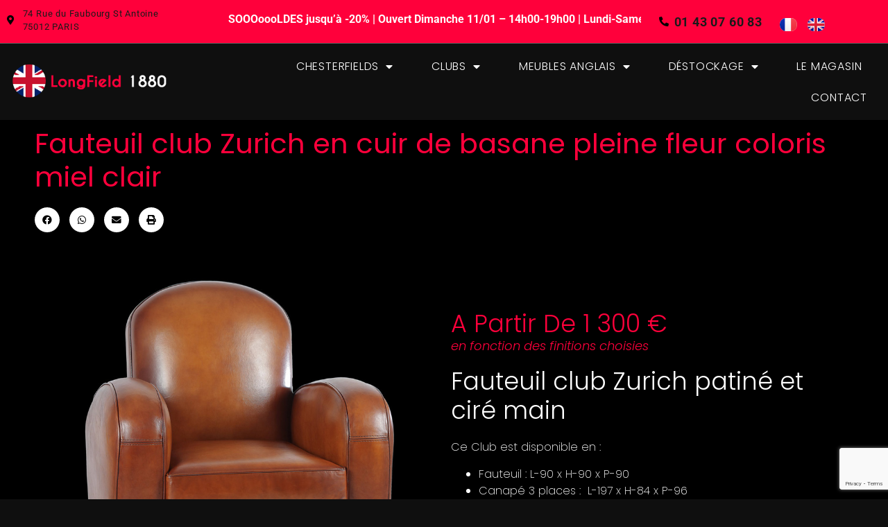

--- FILE ---
content_type: text/html; charset=UTF-8
request_url: https://www.longfield1880.fr/fauteuil-club-anglais/fauteuil-club-zurich-en-cuir-de-basane-pleine-fleur/
body_size: 21200
content:
<!doctype html>
<html dir="ltr" lang="fr-FR" prefix="og: https://ogp.me/ns#">
<head>
	<meta charset="UTF-8">
	<meta name="viewport" content="width=device-width, initial-scale=1">
	<link rel="profile" href="https://gmpg.org/xfn/11">
	<title>Fauteuil club Zurich en cuir de basane | LongField 1880</title>

		<!-- All in One SEO 4.8.9 - aioseo.com -->
	<meta name="description" content="Fauteuil club basane pleine fleur patiné et ciré main coloris miel clair" />
	<meta name="robots" content="max-image-preview:large" />
	<meta name="author" content="admin"/>
	<link rel="canonical" href="https://www.longfield1880.fr/fauteuil-club-anglais/fauteuil-club-zurich-en-cuir-de-basane-pleine-fleur/" />
	<meta name="generator" content="All in One SEO (AIOSEO) 4.8.9" />
		<meta property="og:locale" content="fr_FR" />
		<meta property="og:site_name" content="LongField 1880 - Fauteuils Clubs - Chesterfields - Paris" />
		<meta property="og:type" content="activity" />
		<meta property="og:title" content="Fauteuil club Zurich en cuir de basane | LongField 1880" />
		<meta property="og:description" content="Fauteuil club basane pleine fleur patiné et ciré main coloris miel clair" />
		<meta property="og:url" content="https://www.longfield1880.fr/fauteuil-club-anglais/fauteuil-club-zurich-en-cuir-de-basane-pleine-fleur/" />
		<meta property="og:image" content="https://www.longfield1880.fr/wp-content/uploads/2015/01/fauteuil-club-Zurich-en-cuir-de-basane-pleine-fleur-coloris-miel-clair-1.jpg" />
		<meta property="og:image:secure_url" content="https://www.longfield1880.fr/wp-content/uploads/2015/01/fauteuil-club-Zurich-en-cuir-de-basane-pleine-fleur-coloris-miel-clair-1.jpg" />
		<meta property="og:image:width" content="900" />
		<meta property="og:image:height" content="900" />
		<meta name="twitter:card" content="summary" />
		<meta name="twitter:title" content="Fauteuil club Zurich en cuir de basane | LongField 1880" />
		<meta name="twitter:description" content="Fauteuil club basane pleine fleur patiné et ciré main coloris miel clair" />
		<meta name="twitter:image" content="https://www.longfield1880.fr/wp-content/uploads/2015/01/fauteuil-club-Zurich-en-cuir-de-basane-pleine-fleur-coloris-miel-clair-1.jpg" />
		<script type="application/ld+json" class="aioseo-schema">
			{"@context":"https:\/\/schema.org","@graph":[{"@type":"BlogPosting","@id":"https:\/\/www.longfield1880.fr\/fauteuil-club-anglais\/fauteuil-club-zurich-en-cuir-de-basane-pleine-fleur\/#blogposting","name":"Fauteuil club Zurich en cuir de basane | LongField 1880","headline":"Fauteuil club Zurich en cuir de basane pleine fleur coloris miel clair","author":{"@id":"https:\/\/www.longfield1880.fr\/author\/admin\/#author"},"publisher":{"@id":"https:\/\/www.longfield1880.fr\/#organization"},"image":{"@type":"ImageObject","url":"https:\/\/www.longfield1880.fr\/wp-content\/uploads\/2015\/01\/fauteuil-club-Zurich-en-cuir-de-basane-pleine-fleur-coloris-miel-clair-1.jpg","width":900,"height":900,"caption":"Fauteuil club Zurich en cuir de basane pleine fleur coloris miel clair"},"datePublished":"2015-01-01T12:28:57+01:00","dateModified":"2025-11-26T18:47:27+01:00","inLanguage":"fr-FR","mainEntityOfPage":{"@id":"https:\/\/www.longfield1880.fr\/fauteuil-club-anglais\/fauteuil-club-zurich-en-cuir-de-basane-pleine-fleur\/#webpage"},"isPartOf":{"@id":"https:\/\/www.longfield1880.fr\/fauteuil-club-anglais\/fauteuil-club-zurich-en-cuir-de-basane-pleine-fleur\/#webpage"},"articleSection":"Clubs, Fauteuils Clubs, Fran\u00e7ais, pll_695631751130b"},{"@type":"BreadcrumbList","@id":"https:\/\/www.longfield1880.fr\/fauteuil-club-anglais\/fauteuil-club-zurich-en-cuir-de-basane-pleine-fleur\/#breadcrumblist","itemListElement":[{"@type":"ListItem","@id":"https:\/\/www.longfield1880.fr#listItem","position":1,"name":"Accueil","item":"https:\/\/www.longfield1880.fr","nextItem":{"@type":"ListItem","@id":"https:\/\/www.longfield1880.fr\/category\/fauteuil-club-anglais\/#listItem","name":"Clubs"}},{"@type":"ListItem","@id":"https:\/\/www.longfield1880.fr\/category\/fauteuil-club-anglais\/#listItem","position":2,"name":"Clubs","item":"https:\/\/www.longfield1880.fr\/category\/fauteuil-club-anglais\/","nextItem":{"@type":"ListItem","@id":"https:\/\/www.longfield1880.fr\/fauteuil-club-anglais\/fauteuil-club-zurich-en-cuir-de-basane-pleine-fleur\/#listItem","name":"Fauteuil club Zurich en cuir de basane pleine fleur coloris miel clair"},"previousItem":{"@type":"ListItem","@id":"https:\/\/www.longfield1880.fr#listItem","name":"Accueil"}},{"@type":"ListItem","@id":"https:\/\/www.longfield1880.fr\/fauteuil-club-anglais\/fauteuil-club-zurich-en-cuir-de-basane-pleine-fleur\/#listItem","position":3,"name":"Fauteuil club Zurich en cuir de basane pleine fleur coloris miel clair","previousItem":{"@type":"ListItem","@id":"https:\/\/www.longfield1880.fr\/category\/fauteuil-club-anglais\/#listItem","name":"Clubs"}}]},{"@type":"Organization","@id":"https:\/\/www.longfield1880.fr\/#organization","name":"LongField 1880","description":"Fauteuils Clubs - Chesterfields - Paris","url":"https:\/\/www.longfield1880.fr\/","logo":{"@type":"ImageObject","url":"https:\/\/www.longfield1880.fr\/wp-content\/uploads\/2022\/07\/LongField1880-Logo.png","@id":"https:\/\/www.longfield1880.fr\/fauteuil-club-anglais\/fauteuil-club-zurich-en-cuir-de-basane-pleine-fleur\/#organizationLogo","width":350,"height":80,"caption":"LongField1880 - Canap\u00e9s Chesterfield et Canap\u00e9s Club"},"image":{"@id":"https:\/\/www.longfield1880.fr\/fauteuil-club-anglais\/fauteuil-club-zurich-en-cuir-de-basane-pleine-fleur\/#organizationLogo"}},{"@type":"Person","@id":"https:\/\/www.longfield1880.fr\/author\/admin\/#author","url":"https:\/\/www.longfield1880.fr\/author\/admin\/","name":"admin","image":{"@type":"ImageObject","@id":"https:\/\/www.longfield1880.fr\/fauteuil-club-anglais\/fauteuil-club-zurich-en-cuir-de-basane-pleine-fleur\/#authorImage","url":"https:\/\/secure.gravatar.com\/avatar\/ae16b8652b2e0dab7acbd33af7ab92f203d16fe01b16a68097286473994d0865?s=96&d=mm&r=g","width":96,"height":96,"caption":"admin"}},{"@type":"WebPage","@id":"https:\/\/www.longfield1880.fr\/fauteuil-club-anglais\/fauteuil-club-zurich-en-cuir-de-basane-pleine-fleur\/#webpage","url":"https:\/\/www.longfield1880.fr\/fauteuil-club-anglais\/fauteuil-club-zurich-en-cuir-de-basane-pleine-fleur\/","name":"Fauteuil club Zurich en cuir de basane | LongField 1880","description":"Fauteuil club basane pleine fleur patin\u00e9 et cir\u00e9 main coloris miel clair","inLanguage":"fr-FR","isPartOf":{"@id":"https:\/\/www.longfield1880.fr\/#website"},"breadcrumb":{"@id":"https:\/\/www.longfield1880.fr\/fauteuil-club-anglais\/fauteuil-club-zurich-en-cuir-de-basane-pleine-fleur\/#breadcrumblist"},"author":{"@id":"https:\/\/www.longfield1880.fr\/author\/admin\/#author"},"creator":{"@id":"https:\/\/www.longfield1880.fr\/author\/admin\/#author"},"image":{"@type":"ImageObject","url":"https:\/\/www.longfield1880.fr\/wp-content\/uploads\/2015\/01\/fauteuil-club-Zurich-en-cuir-de-basane-pleine-fleur-coloris-miel-clair-1.jpg","@id":"https:\/\/www.longfield1880.fr\/fauteuil-club-anglais\/fauteuil-club-zurich-en-cuir-de-basane-pleine-fleur\/#mainImage","width":900,"height":900,"caption":"Fauteuil club Zurich en cuir de basane pleine fleur coloris miel clair"},"primaryImageOfPage":{"@id":"https:\/\/www.longfield1880.fr\/fauteuil-club-anglais\/fauteuil-club-zurich-en-cuir-de-basane-pleine-fleur\/#mainImage"},"datePublished":"2015-01-01T12:28:57+01:00","dateModified":"2025-11-26T18:47:27+01:00"},{"@type":"WebSite","@id":"https:\/\/www.longfield1880.fr\/#website","url":"https:\/\/www.longfield1880.fr\/","name":"LongField 1880","description":"Fauteuils Clubs - Chesterfields - Paris","inLanguage":"fr-FR","publisher":{"@id":"https:\/\/www.longfield1880.fr\/#organization"}}]}
		</script>
		<!-- All in One SEO -->

<link rel="alternate" href="https://www.longfield1880.fr/fauteuil-club-anglais/fauteuil-club-zurich-en-cuir-de-basane-pleine-fleur/" hreflang="fr" />
<link rel="alternate" href="https://www.longfield1880.fr/en/club-armchairs/zurich-club-chair-in-full-grain-sheepskin-leather-light-honey-color/" hreflang="en" />

<!-- Google Tag Manager for WordPress by gtm4wp.com -->
<script data-cfasync="false" data-pagespeed-no-defer>
	var gtm4wp_datalayer_name = "dataLayer";
	var dataLayer = dataLayer || [];
</script>
<!-- End Google Tag Manager for WordPress by gtm4wp.com --><link rel='dns-prefetch' href='//www.longfield1880.fr' />
<link rel="alternate" type="application/rss+xml" title="LongField 1880 &raquo; Flux" href="https://www.longfield1880.fr/feed/" />
<link rel="alternate" type="application/rss+xml" title="LongField 1880 &raquo; Flux des commentaires" href="https://www.longfield1880.fr/comments/feed/" />
<link rel="alternate" type="application/rss+xml" title="LongField 1880 &raquo; Fauteuil club Zurich en cuir de basane pleine fleur coloris miel clair Flux des commentaires" href="https://www.longfield1880.fr/fauteuil-club-anglais/fauteuil-club-zurich-en-cuir-de-basane-pleine-fleur/feed/" />
<link rel="alternate" title="oEmbed (JSON)" type="application/json+oembed" href="https://www.longfield1880.fr/wp-json/oembed/1.0/embed?url=https%3A%2F%2Fwww.longfield1880.fr%2Ffauteuil-club-anglais%2Ffauteuil-club-zurich-en-cuir-de-basane-pleine-fleur%2F&#038;lang=fr" />
<link rel="alternate" title="oEmbed (XML)" type="text/xml+oembed" href="https://www.longfield1880.fr/wp-json/oembed/1.0/embed?url=https%3A%2F%2Fwww.longfield1880.fr%2Ffauteuil-club-anglais%2Ffauteuil-club-zurich-en-cuir-de-basane-pleine-fleur%2F&#038;format=xml&#038;lang=fr" />
<style id='wp-img-auto-sizes-contain-inline-css'>
img:is([sizes=auto i],[sizes^="auto," i]){contain-intrinsic-size:3000px 1500px}
/*# sourceURL=wp-img-auto-sizes-contain-inline-css */
</style>
<style id='wp-emoji-styles-inline-css'>

	img.wp-smiley, img.emoji {
		display: inline !important;
		border: none !important;
		box-shadow: none !important;
		height: 1em !important;
		width: 1em !important;
		margin: 0 0.07em !important;
		vertical-align: -0.1em !important;
		background: none !important;
		padding: 0 !important;
	}
/*# sourceURL=wp-emoji-styles-inline-css */
</style>
<style id='global-styles-inline-css'>
:root{--wp--preset--aspect-ratio--square: 1;--wp--preset--aspect-ratio--4-3: 4/3;--wp--preset--aspect-ratio--3-4: 3/4;--wp--preset--aspect-ratio--3-2: 3/2;--wp--preset--aspect-ratio--2-3: 2/3;--wp--preset--aspect-ratio--16-9: 16/9;--wp--preset--aspect-ratio--9-16: 9/16;--wp--preset--color--black: #000000;--wp--preset--color--cyan-bluish-gray: #abb8c3;--wp--preset--color--white: #ffffff;--wp--preset--color--pale-pink: #f78da7;--wp--preset--color--vivid-red: #cf2e2e;--wp--preset--color--luminous-vivid-orange: #ff6900;--wp--preset--color--luminous-vivid-amber: #fcb900;--wp--preset--color--light-green-cyan: #7bdcb5;--wp--preset--color--vivid-green-cyan: #00d084;--wp--preset--color--pale-cyan-blue: #8ed1fc;--wp--preset--color--vivid-cyan-blue: #0693e3;--wp--preset--color--vivid-purple: #9b51e0;--wp--preset--gradient--vivid-cyan-blue-to-vivid-purple: linear-gradient(135deg,rgb(6,147,227) 0%,rgb(155,81,224) 100%);--wp--preset--gradient--light-green-cyan-to-vivid-green-cyan: linear-gradient(135deg,rgb(122,220,180) 0%,rgb(0,208,130) 100%);--wp--preset--gradient--luminous-vivid-amber-to-luminous-vivid-orange: linear-gradient(135deg,rgb(252,185,0) 0%,rgb(255,105,0) 100%);--wp--preset--gradient--luminous-vivid-orange-to-vivid-red: linear-gradient(135deg,rgb(255,105,0) 0%,rgb(207,46,46) 100%);--wp--preset--gradient--very-light-gray-to-cyan-bluish-gray: linear-gradient(135deg,rgb(238,238,238) 0%,rgb(169,184,195) 100%);--wp--preset--gradient--cool-to-warm-spectrum: linear-gradient(135deg,rgb(74,234,220) 0%,rgb(151,120,209) 20%,rgb(207,42,186) 40%,rgb(238,44,130) 60%,rgb(251,105,98) 80%,rgb(254,248,76) 100%);--wp--preset--gradient--blush-light-purple: linear-gradient(135deg,rgb(255,206,236) 0%,rgb(152,150,240) 100%);--wp--preset--gradient--blush-bordeaux: linear-gradient(135deg,rgb(254,205,165) 0%,rgb(254,45,45) 50%,rgb(107,0,62) 100%);--wp--preset--gradient--luminous-dusk: linear-gradient(135deg,rgb(255,203,112) 0%,rgb(199,81,192) 50%,rgb(65,88,208) 100%);--wp--preset--gradient--pale-ocean: linear-gradient(135deg,rgb(255,245,203) 0%,rgb(182,227,212) 50%,rgb(51,167,181) 100%);--wp--preset--gradient--electric-grass: linear-gradient(135deg,rgb(202,248,128) 0%,rgb(113,206,126) 100%);--wp--preset--gradient--midnight: linear-gradient(135deg,rgb(2,3,129) 0%,rgb(40,116,252) 100%);--wp--preset--font-size--small: 13px;--wp--preset--font-size--medium: 20px;--wp--preset--font-size--large: 36px;--wp--preset--font-size--x-large: 42px;--wp--preset--spacing--20: 0.44rem;--wp--preset--spacing--30: 0.67rem;--wp--preset--spacing--40: 1rem;--wp--preset--spacing--50: 1.5rem;--wp--preset--spacing--60: 2.25rem;--wp--preset--spacing--70: 3.38rem;--wp--preset--spacing--80: 5.06rem;--wp--preset--shadow--natural: 6px 6px 9px rgba(0, 0, 0, 0.2);--wp--preset--shadow--deep: 12px 12px 50px rgba(0, 0, 0, 0.4);--wp--preset--shadow--sharp: 6px 6px 0px rgba(0, 0, 0, 0.2);--wp--preset--shadow--outlined: 6px 6px 0px -3px rgb(255, 255, 255), 6px 6px rgb(0, 0, 0);--wp--preset--shadow--crisp: 6px 6px 0px rgb(0, 0, 0);}:root { --wp--style--global--content-size: 800px;--wp--style--global--wide-size: 1200px; }:where(body) { margin: 0; }.wp-site-blocks > .alignleft { float: left; margin-right: 2em; }.wp-site-blocks > .alignright { float: right; margin-left: 2em; }.wp-site-blocks > .aligncenter { justify-content: center; margin-left: auto; margin-right: auto; }:where(.wp-site-blocks) > * { margin-block-start: 24px; margin-block-end: 0; }:where(.wp-site-blocks) > :first-child { margin-block-start: 0; }:where(.wp-site-blocks) > :last-child { margin-block-end: 0; }:root { --wp--style--block-gap: 24px; }:root :where(.is-layout-flow) > :first-child{margin-block-start: 0;}:root :where(.is-layout-flow) > :last-child{margin-block-end: 0;}:root :where(.is-layout-flow) > *{margin-block-start: 24px;margin-block-end: 0;}:root :where(.is-layout-constrained) > :first-child{margin-block-start: 0;}:root :where(.is-layout-constrained) > :last-child{margin-block-end: 0;}:root :where(.is-layout-constrained) > *{margin-block-start: 24px;margin-block-end: 0;}:root :where(.is-layout-flex){gap: 24px;}:root :where(.is-layout-grid){gap: 24px;}.is-layout-flow > .alignleft{float: left;margin-inline-start: 0;margin-inline-end: 2em;}.is-layout-flow > .alignright{float: right;margin-inline-start: 2em;margin-inline-end: 0;}.is-layout-flow > .aligncenter{margin-left: auto !important;margin-right: auto !important;}.is-layout-constrained > .alignleft{float: left;margin-inline-start: 0;margin-inline-end: 2em;}.is-layout-constrained > .alignright{float: right;margin-inline-start: 2em;margin-inline-end: 0;}.is-layout-constrained > .aligncenter{margin-left: auto !important;margin-right: auto !important;}.is-layout-constrained > :where(:not(.alignleft):not(.alignright):not(.alignfull)){max-width: var(--wp--style--global--content-size);margin-left: auto !important;margin-right: auto !important;}.is-layout-constrained > .alignwide{max-width: var(--wp--style--global--wide-size);}body .is-layout-flex{display: flex;}.is-layout-flex{flex-wrap: wrap;align-items: center;}.is-layout-flex > :is(*, div){margin: 0;}body .is-layout-grid{display: grid;}.is-layout-grid > :is(*, div){margin: 0;}body{padding-top: 0px;padding-right: 0px;padding-bottom: 0px;padding-left: 0px;}a:where(:not(.wp-element-button)){text-decoration: underline;}:root :where(.wp-element-button, .wp-block-button__link){background-color: #32373c;border-width: 0;color: #fff;font-family: inherit;font-size: inherit;font-style: inherit;font-weight: inherit;letter-spacing: inherit;line-height: inherit;padding-top: calc(0.667em + 2px);padding-right: calc(1.333em + 2px);padding-bottom: calc(0.667em + 2px);padding-left: calc(1.333em + 2px);text-decoration: none;text-transform: inherit;}.has-black-color{color: var(--wp--preset--color--black) !important;}.has-cyan-bluish-gray-color{color: var(--wp--preset--color--cyan-bluish-gray) !important;}.has-white-color{color: var(--wp--preset--color--white) !important;}.has-pale-pink-color{color: var(--wp--preset--color--pale-pink) !important;}.has-vivid-red-color{color: var(--wp--preset--color--vivid-red) !important;}.has-luminous-vivid-orange-color{color: var(--wp--preset--color--luminous-vivid-orange) !important;}.has-luminous-vivid-amber-color{color: var(--wp--preset--color--luminous-vivid-amber) !important;}.has-light-green-cyan-color{color: var(--wp--preset--color--light-green-cyan) !important;}.has-vivid-green-cyan-color{color: var(--wp--preset--color--vivid-green-cyan) !important;}.has-pale-cyan-blue-color{color: var(--wp--preset--color--pale-cyan-blue) !important;}.has-vivid-cyan-blue-color{color: var(--wp--preset--color--vivid-cyan-blue) !important;}.has-vivid-purple-color{color: var(--wp--preset--color--vivid-purple) !important;}.has-black-background-color{background-color: var(--wp--preset--color--black) !important;}.has-cyan-bluish-gray-background-color{background-color: var(--wp--preset--color--cyan-bluish-gray) !important;}.has-white-background-color{background-color: var(--wp--preset--color--white) !important;}.has-pale-pink-background-color{background-color: var(--wp--preset--color--pale-pink) !important;}.has-vivid-red-background-color{background-color: var(--wp--preset--color--vivid-red) !important;}.has-luminous-vivid-orange-background-color{background-color: var(--wp--preset--color--luminous-vivid-orange) !important;}.has-luminous-vivid-amber-background-color{background-color: var(--wp--preset--color--luminous-vivid-amber) !important;}.has-light-green-cyan-background-color{background-color: var(--wp--preset--color--light-green-cyan) !important;}.has-vivid-green-cyan-background-color{background-color: var(--wp--preset--color--vivid-green-cyan) !important;}.has-pale-cyan-blue-background-color{background-color: var(--wp--preset--color--pale-cyan-blue) !important;}.has-vivid-cyan-blue-background-color{background-color: var(--wp--preset--color--vivid-cyan-blue) !important;}.has-vivid-purple-background-color{background-color: var(--wp--preset--color--vivid-purple) !important;}.has-black-border-color{border-color: var(--wp--preset--color--black) !important;}.has-cyan-bluish-gray-border-color{border-color: var(--wp--preset--color--cyan-bluish-gray) !important;}.has-white-border-color{border-color: var(--wp--preset--color--white) !important;}.has-pale-pink-border-color{border-color: var(--wp--preset--color--pale-pink) !important;}.has-vivid-red-border-color{border-color: var(--wp--preset--color--vivid-red) !important;}.has-luminous-vivid-orange-border-color{border-color: var(--wp--preset--color--luminous-vivid-orange) !important;}.has-luminous-vivid-amber-border-color{border-color: var(--wp--preset--color--luminous-vivid-amber) !important;}.has-light-green-cyan-border-color{border-color: var(--wp--preset--color--light-green-cyan) !important;}.has-vivid-green-cyan-border-color{border-color: var(--wp--preset--color--vivid-green-cyan) !important;}.has-pale-cyan-blue-border-color{border-color: var(--wp--preset--color--pale-cyan-blue) !important;}.has-vivid-cyan-blue-border-color{border-color: var(--wp--preset--color--vivid-cyan-blue) !important;}.has-vivid-purple-border-color{border-color: var(--wp--preset--color--vivid-purple) !important;}.has-vivid-cyan-blue-to-vivid-purple-gradient-background{background: var(--wp--preset--gradient--vivid-cyan-blue-to-vivid-purple) !important;}.has-light-green-cyan-to-vivid-green-cyan-gradient-background{background: var(--wp--preset--gradient--light-green-cyan-to-vivid-green-cyan) !important;}.has-luminous-vivid-amber-to-luminous-vivid-orange-gradient-background{background: var(--wp--preset--gradient--luminous-vivid-amber-to-luminous-vivid-orange) !important;}.has-luminous-vivid-orange-to-vivid-red-gradient-background{background: var(--wp--preset--gradient--luminous-vivid-orange-to-vivid-red) !important;}.has-very-light-gray-to-cyan-bluish-gray-gradient-background{background: var(--wp--preset--gradient--very-light-gray-to-cyan-bluish-gray) !important;}.has-cool-to-warm-spectrum-gradient-background{background: var(--wp--preset--gradient--cool-to-warm-spectrum) !important;}.has-blush-light-purple-gradient-background{background: var(--wp--preset--gradient--blush-light-purple) !important;}.has-blush-bordeaux-gradient-background{background: var(--wp--preset--gradient--blush-bordeaux) !important;}.has-luminous-dusk-gradient-background{background: var(--wp--preset--gradient--luminous-dusk) !important;}.has-pale-ocean-gradient-background{background: var(--wp--preset--gradient--pale-ocean) !important;}.has-electric-grass-gradient-background{background: var(--wp--preset--gradient--electric-grass) !important;}.has-midnight-gradient-background{background: var(--wp--preset--gradient--midnight) !important;}.has-small-font-size{font-size: var(--wp--preset--font-size--small) !important;}.has-medium-font-size{font-size: var(--wp--preset--font-size--medium) !important;}.has-large-font-size{font-size: var(--wp--preset--font-size--large) !important;}.has-x-large-font-size{font-size: var(--wp--preset--font-size--x-large) !important;}
:root :where(.wp-block-pullquote){font-size: 1.5em;line-height: 1.6;}
/*# sourceURL=global-styles-inline-css */
</style>
<link rel='stylesheet' id='hello-elementor-css' href='https://www.longfield1880.fr/wp-content/themes/hello-elementor/assets/css/reset.css?ver=3.4.5' media='all' />
<link rel='stylesheet' id='hello-elementor-theme-style-css' href='https://www.longfield1880.fr/wp-content/themes/hello-elementor/assets/css/theme.css?ver=3.4.5' media='all' />
<link rel='stylesheet' id='hello-elementor-header-footer-css' href='https://www.longfield1880.fr/wp-content/themes/hello-elementor/assets/css/header-footer.css?ver=3.4.5' media='all' />
<link rel='stylesheet' id='elementor-frontend-css' href='https://www.longfield1880.fr/wp-content/plugins/elementor/assets/css/frontend.min.css?ver=3.33.4' media='all' />
<link rel='stylesheet' id='elementor-post-4160-css' href='https://www.longfield1880.fr/wp-content/uploads/elementor/css/post-4160.css?ver=1767141646' media='all' />
<link rel='stylesheet' id='widget-icon-list-css' href='https://www.longfield1880.fr/wp-content/plugins/elementor/assets/css/widget-icon-list.min.css?ver=3.33.4' media='all' />
<link rel='stylesheet' id='e-animation-zoomInLeft-css' href='https://www.longfield1880.fr/wp-content/plugins/elementor/assets/lib/animations/styles/zoomInLeft.min.css?ver=3.33.4' media='all' />
<link rel='stylesheet' id='widget-image-css' href='https://www.longfield1880.fr/wp-content/plugins/elementor/assets/css/widget-image.min.css?ver=3.33.4' media='all' />
<link rel='stylesheet' id='widget-nav-menu-css' href='https://www.longfield1880.fr/wp-content/plugins/elementor-pro/assets/css/widget-nav-menu.min.css?ver=3.32.3' media='all' />
<link rel='stylesheet' id='widget-heading-css' href='https://www.longfield1880.fr/wp-content/plugins/elementor/assets/css/widget-heading.min.css?ver=3.33.4' media='all' />
<link rel='stylesheet' id='widget-form-css' href='https://www.longfield1880.fr/wp-content/plugins/elementor-pro/assets/css/widget-form.min.css?ver=3.32.3' media='all' />
<link rel='stylesheet' id='widget-social-icons-css' href='https://www.longfield1880.fr/wp-content/plugins/elementor/assets/css/widget-social-icons.min.css?ver=3.33.4' media='all' />
<link rel='stylesheet' id='e-apple-webkit-css' href='https://www.longfield1880.fr/wp-content/plugins/elementor/assets/css/conditionals/apple-webkit.min.css?ver=3.33.4' media='all' />
<link rel='stylesheet' id='e-shapes-css' href='https://www.longfield1880.fr/wp-content/plugins/elementor/assets/css/conditionals/shapes.min.css?ver=3.33.4' media='all' />
<link rel='stylesheet' id='widget-share-buttons-css' href='https://www.longfield1880.fr/wp-content/plugins/elementor-pro/assets/css/widget-share-buttons.min.css?ver=3.32.3' media='all' />
<link rel='stylesheet' id='elementor-icons-shared-0-css' href='https://www.longfield1880.fr/wp-content/plugins/elementor/assets/lib/font-awesome/css/fontawesome.min.css?ver=5.15.3' media='all' />
<link rel='stylesheet' id='elementor-icons-fa-solid-css' href='https://www.longfield1880.fr/wp-content/plugins/elementor/assets/lib/font-awesome/css/solid.min.css?ver=5.15.3' media='all' />
<link rel='stylesheet' id='elementor-icons-fa-brands-css' href='https://www.longfield1880.fr/wp-content/plugins/elementor/assets/lib/font-awesome/css/brands.min.css?ver=5.15.3' media='all' />
<link rel='stylesheet' id='widget-animated-headline-css' href='https://www.longfield1880.fr/wp-content/plugins/elementor-pro/assets/css/widget-animated-headline.min.css?ver=3.32.3' media='all' />
<link rel='stylesheet' id='e-animation-shrink-css' href='https://www.longfield1880.fr/wp-content/plugins/elementor/assets/lib/animations/styles/e-animation-shrink.min.css?ver=3.33.4' media='all' />
<link rel='stylesheet' id='widget-posts-css' href='https://www.longfield1880.fr/wp-content/plugins/elementor-pro/assets/css/widget-posts.min.css?ver=3.32.3' media='all' />
<link rel='stylesheet' id='elementor-icons-css' href='https://www.longfield1880.fr/wp-content/plugins/elementor/assets/lib/eicons/css/elementor-icons.min.css?ver=5.44.0' media='all' />
<link rel='stylesheet' id='cpel-language-switcher-css' href='https://www.longfield1880.fr/wp-content/plugins/connect-polylang-elementor/assets/css/language-switcher.min.css?ver=2.5.4' media='all' />
<link rel='stylesheet' id='swiper-css' href='https://www.longfield1880.fr/wp-content/plugins/elementor/assets/lib/swiper/v8/css/swiper.min.css?ver=8.4.5' media='all' />
<link rel='stylesheet' id='e-swiper-css' href='https://www.longfield1880.fr/wp-content/plugins/elementor/assets/css/conditionals/e-swiper.min.css?ver=3.33.4' media='all' />
<link rel='stylesheet' id='widget-image-gallery-css' href='https://www.longfield1880.fr/wp-content/plugins/elementor/assets/css/widget-image-gallery.min.css?ver=3.33.4' media='all' />
<link rel='stylesheet' id='elementor-post-1518-css' href='https://www.longfield1880.fr/wp-content/uploads/elementor/css/post-1518.css?ver=1767153083' media='all' />
<link rel='stylesheet' id='elementor-post-4181-css' href='https://www.longfield1880.fr/wp-content/uploads/elementor/css/post-4181.css?ver=1768378578' media='all' />
<link rel='stylesheet' id='elementor-post-4177-css' href='https://www.longfield1880.fr/wp-content/uploads/elementor/css/post-4177.css?ver=1767141647' media='all' />
<link rel='stylesheet' id='elementor-post-4171-css' href='https://www.longfield1880.fr/wp-content/uploads/elementor/css/post-4171.css?ver=1767526180' media='all' />
<link rel='stylesheet' id='axeptio/main-css' href='https://www.longfield1880.fr/wp-content/plugins/axeptio-sdk-integration/dist/css/frontend/main.css' media='all' />
<link rel='stylesheet' id='elementor-gf-local-poppins-css' href='https://www.longfield1880.fr/wp-content/uploads/elementor/google-fonts/css/poppins.css?ver=1750831738' media='all' />
<link rel='stylesheet' id='elementor-gf-local-roboto-css' href='https://www.longfield1880.fr/wp-content/uploads/elementor/google-fonts/css/roboto.css?ver=1750831769' media='all' />
<!--n2css--><!--n2js--><script src="https://www.longfield1880.fr/wp-includes/js/jquery/jquery.min.js?ver=3.7.1" id="jquery-core-js"></script>
<script src="https://www.longfield1880.fr/wp-includes/js/jquery/jquery-migrate.min.js?ver=3.4.1" id="jquery-migrate-js"></script>
<link rel="https://api.w.org/" href="https://www.longfield1880.fr/wp-json/" /><link rel="alternate" title="JSON" type="application/json" href="https://www.longfield1880.fr/wp-json/wp/v2/posts/1518" /><link rel="EditURI" type="application/rsd+xml" title="RSD" href="https://www.longfield1880.fr/xmlrpc.php?rsd" />

<link rel='shortlink' href='https://www.longfield1880.fr/?p=1518' />

<!-- Google Tag Manager for WordPress by gtm4wp.com -->
<!-- GTM Container placement set to footer -->
<script data-cfasync="false" data-pagespeed-no-defer>
	var dataLayer_content = {"pagePostType":"post","pagePostType2":"single-post","pageCategory":["fauteuil-club-anglais","fauteuil-club"],"pagePostAuthor":"admin"};
	dataLayer.push( dataLayer_content );
</script>
<script data-cfasync="false" data-pagespeed-no-defer>
(function(w,d,s,l,i){w[l]=w[l]||[];w[l].push({'gtm.start':
new Date().getTime(),event:'gtm.js'});var f=d.getElementsByTagName(s)[0],
j=d.createElement(s),dl=l!='dataLayer'?'&l='+l:'';j.async=true;j.src=
'//www.googletagmanager.com/gtm.js?id='+i+dl;f.parentNode.insertBefore(j,f);
})(window,document,'script','dataLayer','GTM-WSBBCW2');
</script>
<!-- End Google Tag Manager for WordPress by gtm4wp.com --><meta name="generator" content="Elementor 3.33.4; features: additional_custom_breakpoints; settings: css_print_method-external, google_font-enabled, font_display-auto">

<!-- Meta Pixel Code -->
<script type='text/javascript'>
!function(f,b,e,v,n,t,s){if(f.fbq)return;n=f.fbq=function(){n.callMethod?
n.callMethod.apply(n,arguments):n.queue.push(arguments)};if(!f._fbq)f._fbq=n;
n.push=n;n.loaded=!0;n.version='2.0';n.queue=[];t=b.createElement(e);t.async=!0;
t.src=v;s=b.getElementsByTagName(e)[0];s.parentNode.insertBefore(t,s)}(window,
document,'script','https://connect.facebook.net/en_US/fbevents.js');
</script>
<!-- End Meta Pixel Code -->
<script type='text/javascript'>var url = window.location.origin + '?ob=open-bridge';
            fbq('set', 'openbridge', '1217904318955318', url);
fbq('init', '1217904318955318', {}, {
    "agent": "wordpress-6.9-4.1.5"
})</script><script type='text/javascript'>
    fbq('track', 'PageView', []);
  </script>			<style>
				.e-con.e-parent:nth-of-type(n+4):not(.e-lazyloaded):not(.e-no-lazyload),
				.e-con.e-parent:nth-of-type(n+4):not(.e-lazyloaded):not(.e-no-lazyload) * {
					background-image: none !important;
				}
				@media screen and (max-height: 1024px) {
					.e-con.e-parent:nth-of-type(n+3):not(.e-lazyloaded):not(.e-no-lazyload),
					.e-con.e-parent:nth-of-type(n+3):not(.e-lazyloaded):not(.e-no-lazyload) * {
						background-image: none !important;
					}
				}
				@media screen and (max-height: 640px) {
					.e-con.e-parent:nth-of-type(n+2):not(.e-lazyloaded):not(.e-no-lazyload),
					.e-con.e-parent:nth-of-type(n+2):not(.e-lazyloaded):not(.e-no-lazyload) * {
						background-image: none !important;
					}
				}
			</style>
			<link rel="icon" href="https://www.longfield1880.fr/wp-content/uploads/2022/07/favicon.png" sizes="32x32" />
<link rel="icon" href="https://www.longfield1880.fr/wp-content/uploads/2022/07/favicon.png" sizes="192x192" />
<link rel="apple-touch-icon" href="https://www.longfield1880.fr/wp-content/uploads/2022/07/favicon.png" />
<meta name="msapplication-TileImage" content="https://www.longfield1880.fr/wp-content/uploads/2022/07/favicon.png" />
		<style id="wp-custom-css">
			.entry-title{
	padding-top:45px;
}		</style>
		</head>
<body class="wp-singular post-template-default single single-post postid-1518 single-format-standard wp-custom-logo wp-embed-responsive wp-theme-hello-elementor hello-elementor-default elementor-default elementor-kit-4160 elementor-page elementor-page-1518 elementor-page-4171">


<!-- Meta Pixel Code -->
<noscript>
<img loading="lazy" height="1" width="1" style="display:none" alt="fbpx"
src="https://www.facebook.com/tr?id=1217904318955318&ev=PageView&noscript=1" />
</noscript>
<!-- End Meta Pixel Code -->

<a class="skip-link screen-reader-text" href="#content">Aller au contenu</a>

		<header data-elementor-type="header" data-elementor-id="4181" class="elementor elementor-4181 elementor-location-header" data-elementor-post-type="elementor_library">
					<section class="elementor-section elementor-top-section elementor-element elementor-element-72720023 elementor-section-boxed elementor-section-height-default elementor-section-height-default" data-id="72720023" data-element_type="section" data-settings="{&quot;background_background&quot;:&quot;classic&quot;}">
						<div class="elementor-container elementor-column-gap-default">
					<div class="elementor-column elementor-col-25 elementor-top-column elementor-element elementor-element-4cf9b78 elementor-hidden-mobile" data-id="4cf9b78" data-element_type="column" data-settings="{&quot;background_background&quot;:&quot;classic&quot;}">
			<div class="elementor-widget-wrap elementor-element-populated">
						<div class="elementor-element elementor-element-08dcb70 elementor-icon-list--layout-traditional elementor-list-item-link-full_width elementor-widget elementor-widget-icon-list" data-id="08dcb70" data-element_type="widget" data-widget_type="icon-list.default">
				<div class="elementor-widget-container">
							<ul class="elementor-icon-list-items">
							<li class="elementor-icon-list-item">
											<a href="https://goo.gl/maps/Ae47bmSAU4zCcVFL9" target="_blank">

												<span class="elementor-icon-list-icon">
							<i aria-hidden="true" class="fas fa-map-marker-alt"></i>						</span>
										<span class="elementor-icon-list-text">74 Rue du Faubourg St Antoine <br>75012 PARIS</span>
											</a>
									</li>
						</ul>
						</div>
				</div>
					</div>
		</div>
				<div class="elementor-column elementor-col-25 elementor-top-column elementor-element elementor-element-35a38a8 elementor-hidden-mobile" data-id="35a38a8" data-element_type="column" data-settings="{&quot;background_background&quot;:&quot;classic&quot;}">
			<div class="elementor-widget-wrap elementor-element-populated">
						<div class="elementor-element elementor-element-bb40e4a cpel-lv--yes elementor-invisible elementor-widget elementor-widget-text-editor" data-id="bb40e4a" data-element_type="widget" id="Txtdefilement" data-settings="{&quot;_animation&quot;:&quot;zoomInLeft&quot;}" data-widget_type="text-editor.default">
				<div class="elementor-widget-container">
									<marquee>SOOOoooLDES jusqu&rsquo;à -20% | Ouvert Dimanche 11/01 &#8211; 14h00-19h00 | Lundi-Samedi: 10h30-19h00 | Vendredi: 10h30-18h30 | Livraison dans le monde entier |</marquee>								</div>
				</div>
					</div>
		</div>
				<div class="elementor-column elementor-col-25 elementor-top-column elementor-element elementor-element-55450c9" data-id="55450c9" data-element_type="column" data-settings="{&quot;background_background&quot;:&quot;classic&quot;}">
			<div class="elementor-widget-wrap elementor-element-populated">
						<div class="elementor-element elementor-element-4b77dd5 elementor-align-center elementor-mobile-align-right elementor-icon-list--layout-inline cpel-lv--yes elementor-list-item-link-full_width elementor-widget elementor-widget-icon-list" data-id="4b77dd5" data-element_type="widget" data-widget_type="icon-list.default">
				<div class="elementor-widget-container">
							<ul class="elementor-icon-list-items elementor-inline-items">
							<li class="elementor-icon-list-item elementor-inline-item">
											<a href="tel:+33143076083">

												<span class="elementor-icon-list-icon">
							<i aria-hidden="true" class="fas fa-phone-alt"></i>						</span>
										<span class="elementor-icon-list-text">01 43 07 60 83</span>
											</a>
									</li>
						</ul>
						</div>
				</div>
					</div>
		</div>
				<div class="elementor-column elementor-col-25 elementor-top-column elementor-element elementor-element-fff6021 elementor-hidden-mobile" data-id="fff6021" data-element_type="column" data-settings="{&quot;background_background&quot;:&quot;classic&quot;}">
			<div class="elementor-widget-wrap elementor-element-populated">
						<div class="elementor-element elementor-element-447c6de cpel-switcher--align-left cpel-switcher--layout-horizontal cpel-switcher--aspect-ratio-43 elementor-widget elementor-widget-polylang-language-switcher" data-id="447c6de" data-element_type="widget" data-widget_type="polylang-language-switcher.default">
				<div class="elementor-widget-container">
					<nav class="cpel-switcher__nav"><ul class="cpel-switcher__list"><li class="cpel-switcher__lang cpel-switcher__lang--active"><a lang="fr-FR" hreflang="fr-FR" href="https://www.longfield1880.fr/fauteuil-club-anglais/fauteuil-club-zurich-en-cuir-de-basane-pleine-fleur/"><span class="cpel-switcher__flag cpel-switcher__flag--fr"><img src="[data-uri]" alt="Français" /></span></a></li><li class="cpel-switcher__lang"><a lang="en-GB" hreflang="en-GB" href="https://www.longfield1880.fr/en/club-armchairs/zurich-club-chair-in-full-grain-sheepskin-leather-light-honey-color/"><span class="cpel-switcher__flag cpel-switcher__flag--gb"><img src="[data-uri]" alt="English" /></span></a></li></ul></nav>				</div>
				</div>
					</div>
		</div>
					</div>
		</section>
				<section class="elementor-section elementor-top-section elementor-element elementor-element-354de7a elementor-section-height-min-height elementor-section-boxed elementor-section-height-default elementor-section-items-middle" data-id="354de7a" data-element_type="section" data-settings="{&quot;background_background&quot;:&quot;classic&quot;}">
						<div class="elementor-container elementor-column-gap-default">
					<div class="elementor-column elementor-col-50 elementor-top-column elementor-element elementor-element-b3cb81e" data-id="b3cb81e" data-element_type="column">
			<div class="elementor-widget-wrap elementor-element-populated">
						<div class="elementor-element elementor-element-99671e3 elementor-widget elementor-widget-theme-site-logo elementor-widget-image" data-id="99671e3" data-element_type="widget" data-widget_type="theme-site-logo.default">
				<div class="elementor-widget-container">
											<a href="https://www.longfield1880.fr">
			<img loading="lazy" width="350" height="80" src="https://www.longfield1880.fr/wp-content/uploads/2022/07/LongField1880-Logo.png" class="attachment-full size-full wp-image-4341" alt="LongField1880 - Canapés Chesterfield et Canapés Club" srcset="https://www.longfield1880.fr/wp-content/uploads/2022/07/LongField1880-Logo.png 350w, https://www.longfield1880.fr/wp-content/uploads/2022/07/LongField1880-Logo-300x69.png 300w" sizes="(max-width: 350px) 100vw, 350px" />				</a>
											</div>
				</div>
					</div>
		</div>
				<div class="elementor-column elementor-col-50 elementor-top-column elementor-element elementor-element-bad1b72" data-id="bad1b72" data-element_type="column">
			<div class="elementor-widget-wrap elementor-element-populated">
						<div class="elementor-element elementor-element-31b1722 elementor-nav-menu__align-end elementor-nav-menu--stretch elementor-nav-menu__text-align-center cpel-lv--yes elementor-nav-menu--dropdown-tablet elementor-nav-menu--toggle elementor-nav-menu--burger elementor-widget elementor-widget-nav-menu" data-id="31b1722" data-element_type="widget" data-settings="{&quot;full_width&quot;:&quot;stretch&quot;,&quot;layout&quot;:&quot;horizontal&quot;,&quot;submenu_icon&quot;:{&quot;value&quot;:&quot;&lt;i class=\&quot;fas fa-caret-down\&quot; aria-hidden=\&quot;true\&quot;&gt;&lt;\/i&gt;&quot;,&quot;library&quot;:&quot;fa-solid&quot;},&quot;toggle&quot;:&quot;burger&quot;}" data-widget_type="nav-menu.default">
				<div class="elementor-widget-container">
								<nav aria-label="Menu" class="elementor-nav-menu--main elementor-nav-menu__container elementor-nav-menu--layout-horizontal e--pointer-none">
				<ul id="menu-1-31b1722" class="elementor-nav-menu"><li class="menu-item menu-item-type-taxonomy menu-item-object-category menu-item-has-children menu-item-1273"><a href="https://www.longfield1880.fr/category/canape-fauteuil-chesterfield/" class="elementor-item">Chesterfields</a>
<ul class="sub-menu elementor-nav-menu--dropdown">
	<li class="menu-item menu-item-type-taxonomy menu-item-object-category menu-item-2590"><a href="https://www.longfield1880.fr/category/canapes-chesterfield/" class="elementor-sub-item">Canapés Chesterfield</a></li>
	<li class="menu-item menu-item-type-taxonomy menu-item-object-category menu-item-2591"><a href="https://www.longfield1880.fr/category/fauteuils-chesterfield/" class="elementor-sub-item">Fauteuils Chesterfield</a></li>
</ul>
</li>
<li class="menu-item menu-item-type-taxonomy menu-item-object-category current-post-ancestor current-menu-parent current-post-parent menu-item-has-children menu-item-1274"><a href="https://www.longfield1880.fr/category/fauteuil-club-anglais/" class="elementor-item">Clubs</a>
<ul class="sub-menu elementor-nav-menu--dropdown">
	<li class="menu-item menu-item-type-taxonomy menu-item-object-category menu-item-2588"><a href="https://www.longfield1880.fr/category/canapes-club/" class="elementor-sub-item">Canapés Clubs</a></li>
	<li class="menu-item menu-item-type-taxonomy menu-item-object-category current-post-ancestor current-menu-parent current-post-parent menu-item-2589"><a href="https://www.longfield1880.fr/category/fauteuil-club/" class="elementor-sub-item">Fauteuils Clubs</a></li>
</ul>
</li>
<li class="menu-item menu-item-type-taxonomy menu-item-object-category menu-item-has-children menu-item-1277"><a href="https://www.longfield1880.fr/category/meubles-anglais-traditionnels/" class="elementor-item">Meubles Anglais</a>
<ul class="sub-menu elementor-nav-menu--dropdown">
	<li class="menu-item menu-item-type-taxonomy menu-item-object-category menu-item-1898"><a href="https://www.longfield1880.fr/category/bibliotheques-buffets/" class="elementor-sub-item">Bibliothèques &amp; buffets</a></li>
	<li class="menu-item menu-item-type-taxonomy menu-item-object-category menu-item-1900"><a href="https://www.longfield1880.fr/category/bureau-style-anglais/" class="elementor-sub-item">Bureau</a></li>
	<li class="menu-item menu-item-type-taxonomy menu-item-object-category menu-item-1899"><a href="https://www.longfield1880.fr/category/bureau-style-anglais/fauteuils-bureau/" class="elementor-sub-item">Fauteuils de bureau</a></li>
	<li class="menu-item menu-item-type-taxonomy menu-item-object-category menu-item-1901"><a href="https://www.longfield1880.fr/category/bureau-style-anglais/bureaux-anglais/" class="elementor-sub-item">Bureaux Anglais</a></li>
</ul>
</li>
<li class="menu-item menu-item-type-taxonomy menu-item-object-category menu-item-has-children menu-item-1268"><a href="https://www.longfield1880.fr/category/destockage-solde/" class="elementor-item">Déstockage</a>
<ul class="sub-menu elementor-nav-menu--dropdown">
	<li class="menu-item menu-item-type-taxonomy menu-item-object-category menu-item-2619"><a href="https://www.longfield1880.fr/category/destockage-solde/fauteuils-clubs-destockes/" class="elementor-sub-item">Clubs déstockage</a></li>
	<li class="menu-item menu-item-type-taxonomy menu-item-object-category menu-item-2618"><a href="https://www.longfield1880.fr/category/destockage-solde/chesterfields-soldes/" class="elementor-sub-item">Chesterfield déstockage</a></li>
</ul>
</li>
<li class="menu-item menu-item-type-post_type menu-item-object-page menu-item-7497"><a href="https://www.longfield1880.fr/le-magasin/" class="elementor-item">Le magasin</a></li>
<li class="menu-item menu-item-type-post_type menu-item-object-page menu-item-3846"><a href="https://www.longfield1880.fr/contact/" class="elementor-item">Contact</a></li>
</ul>			</nav>
					<div class="elementor-menu-toggle" role="button" tabindex="0" aria-label="Permuter le menu" aria-expanded="false">
			<i aria-hidden="true" role="presentation" class="elementor-menu-toggle__icon--open eicon-menu-bar"></i><i aria-hidden="true" role="presentation" class="elementor-menu-toggle__icon--close eicon-close"></i>		</div>
					<nav class="elementor-nav-menu--dropdown elementor-nav-menu__container" aria-hidden="true">
				<ul id="menu-2-31b1722" class="elementor-nav-menu"><li class="menu-item menu-item-type-taxonomy menu-item-object-category menu-item-has-children menu-item-1273"><a href="https://www.longfield1880.fr/category/canape-fauteuil-chesterfield/" class="elementor-item" tabindex="-1">Chesterfields</a>
<ul class="sub-menu elementor-nav-menu--dropdown">
	<li class="menu-item menu-item-type-taxonomy menu-item-object-category menu-item-2590"><a href="https://www.longfield1880.fr/category/canapes-chesterfield/" class="elementor-sub-item" tabindex="-1">Canapés Chesterfield</a></li>
	<li class="menu-item menu-item-type-taxonomy menu-item-object-category menu-item-2591"><a href="https://www.longfield1880.fr/category/fauteuils-chesterfield/" class="elementor-sub-item" tabindex="-1">Fauteuils Chesterfield</a></li>
</ul>
</li>
<li class="menu-item menu-item-type-taxonomy menu-item-object-category current-post-ancestor current-menu-parent current-post-parent menu-item-has-children menu-item-1274"><a href="https://www.longfield1880.fr/category/fauteuil-club-anglais/" class="elementor-item" tabindex="-1">Clubs</a>
<ul class="sub-menu elementor-nav-menu--dropdown">
	<li class="menu-item menu-item-type-taxonomy menu-item-object-category menu-item-2588"><a href="https://www.longfield1880.fr/category/canapes-club/" class="elementor-sub-item" tabindex="-1">Canapés Clubs</a></li>
	<li class="menu-item menu-item-type-taxonomy menu-item-object-category current-post-ancestor current-menu-parent current-post-parent menu-item-2589"><a href="https://www.longfield1880.fr/category/fauteuil-club/" class="elementor-sub-item" tabindex="-1">Fauteuils Clubs</a></li>
</ul>
</li>
<li class="menu-item menu-item-type-taxonomy menu-item-object-category menu-item-has-children menu-item-1277"><a href="https://www.longfield1880.fr/category/meubles-anglais-traditionnels/" class="elementor-item" tabindex="-1">Meubles Anglais</a>
<ul class="sub-menu elementor-nav-menu--dropdown">
	<li class="menu-item menu-item-type-taxonomy menu-item-object-category menu-item-1898"><a href="https://www.longfield1880.fr/category/bibliotheques-buffets/" class="elementor-sub-item" tabindex="-1">Bibliothèques &amp; buffets</a></li>
	<li class="menu-item menu-item-type-taxonomy menu-item-object-category menu-item-1900"><a href="https://www.longfield1880.fr/category/bureau-style-anglais/" class="elementor-sub-item" tabindex="-1">Bureau</a></li>
	<li class="menu-item menu-item-type-taxonomy menu-item-object-category menu-item-1899"><a href="https://www.longfield1880.fr/category/bureau-style-anglais/fauteuils-bureau/" class="elementor-sub-item" tabindex="-1">Fauteuils de bureau</a></li>
	<li class="menu-item menu-item-type-taxonomy menu-item-object-category menu-item-1901"><a href="https://www.longfield1880.fr/category/bureau-style-anglais/bureaux-anglais/" class="elementor-sub-item" tabindex="-1">Bureaux Anglais</a></li>
</ul>
</li>
<li class="menu-item menu-item-type-taxonomy menu-item-object-category menu-item-has-children menu-item-1268"><a href="https://www.longfield1880.fr/category/destockage-solde/" class="elementor-item" tabindex="-1">Déstockage</a>
<ul class="sub-menu elementor-nav-menu--dropdown">
	<li class="menu-item menu-item-type-taxonomy menu-item-object-category menu-item-2619"><a href="https://www.longfield1880.fr/category/destockage-solde/fauteuils-clubs-destockes/" class="elementor-sub-item" tabindex="-1">Clubs déstockage</a></li>
	<li class="menu-item menu-item-type-taxonomy menu-item-object-category menu-item-2618"><a href="https://www.longfield1880.fr/category/destockage-solde/chesterfields-soldes/" class="elementor-sub-item" tabindex="-1">Chesterfield déstockage</a></li>
</ul>
</li>
<li class="menu-item menu-item-type-post_type menu-item-object-page menu-item-7497"><a href="https://www.longfield1880.fr/le-magasin/" class="elementor-item" tabindex="-1">Le magasin</a></li>
<li class="menu-item menu-item-type-post_type menu-item-object-page menu-item-3846"><a href="https://www.longfield1880.fr/contact/" class="elementor-item" tabindex="-1">Contact</a></li>
</ul>			</nav>
						</div>
				</div>
					</div>
		</div>
					</div>
		</section>
				</header>
				<div data-elementor-type="single" data-elementor-id="4171" class="elementor elementor-4171 elementor-location-single post-1518 post type-post status-publish format-standard has-post-thumbnail hentry category-fauteuil-club-anglais category-fauteuil-club" data-elementor-post-type="elementor_library">
					<section class="elementor-section elementor-top-section elementor-element elementor-element-40494e6 elementor-section-stretched elementor-section-boxed elementor-section-height-default elementor-section-height-default" data-id="40494e6" data-element_type="section" data-settings="{&quot;stretch_section&quot;:&quot;section-stretched&quot;,&quot;background_background&quot;:&quot;classic&quot;}">
						<div class="elementor-container elementor-column-gap-default">
					<div class="elementor-column elementor-col-100 elementor-top-column elementor-element elementor-element-3973ec3" data-id="3973ec3" data-element_type="column">
			<div class="elementor-widget-wrap elementor-element-populated">
						<div class="elementor-element elementor-element-8286b9c elementor-widget elementor-widget-theme-post-title elementor-page-title elementor-widget-heading" data-id="8286b9c" data-element_type="widget" data-widget_type="theme-post-title.default">
				<div class="elementor-widget-container">
					<h1 class="elementor-heading-title elementor-size-default">Fauteuil club Zurich en cuir de basane pleine fleur coloris miel clair</h1>				</div>
				</div>
				<div class="elementor-element elementor-element-fb676c8 elementor-share-buttons--view-icon elementor-share-buttons--skin-flat elementor-share-buttons--shape-circle elementor-share-buttons--color-custom elementor-grid-0 elementor-widget elementor-widget-share-buttons" data-id="fb676c8" data-element_type="widget" data-widget_type="share-buttons.default">
				<div class="elementor-widget-container">
							<div class="elementor-grid" role="list">
								<div class="elementor-grid-item" role="listitem">
						<div class="elementor-share-btn elementor-share-btn_facebook" role="button" tabindex="0" aria-label="Share on facebook">
															<span class="elementor-share-btn__icon">
								<i class="fab fa-facebook" aria-hidden="true"></i>							</span>
																				</div>
					</div>
									<div class="elementor-grid-item" role="listitem">
						<div class="elementor-share-btn elementor-share-btn_whatsapp" role="button" tabindex="0" aria-label="Share on whatsapp">
															<span class="elementor-share-btn__icon">
								<i class="fab fa-whatsapp" aria-hidden="true"></i>							</span>
																				</div>
					</div>
									<div class="elementor-grid-item" role="listitem">
						<div class="elementor-share-btn elementor-share-btn_email" role="button" tabindex="0" aria-label="Share on email">
															<span class="elementor-share-btn__icon">
								<i class="fas fa-envelope" aria-hidden="true"></i>							</span>
																				</div>
					</div>
									<div class="elementor-grid-item" role="listitem">
						<div class="elementor-share-btn elementor-share-btn_print" role="button" tabindex="0" aria-label="Share on print">
															<span class="elementor-share-btn__icon">
								<i class="fas fa-print" aria-hidden="true"></i>							</span>
																				</div>
					</div>
						</div>
						</div>
				</div>
				<div class="elementor-element elementor-element-5dc6c4f elementor-widget elementor-widget-theme-post-content" data-id="5dc6c4f" data-element_type="widget" data-widget_type="theme-post-content.default">
				<div class="elementor-widget-container">
							<div data-elementor-type="wp-post" data-elementor-id="1518" class="elementor elementor-1518" data-elementor-post-type="post">
						<section class="elementor-section elementor-top-section elementor-element elementor-element-a1ef8dd elementor-section-content-middle elementor-section-boxed elementor-section-height-default elementor-section-height-default" data-id="a1ef8dd" data-element_type="section" data-settings="{&quot;background_background&quot;:&quot;classic&quot;}">
						<div class="elementor-container elementor-column-gap-default">
					<div class="elementor-column elementor-col-50 elementor-top-column elementor-element elementor-element-a6b0ed0" data-id="a6b0ed0" data-element_type="column">
			<div class="elementor-widget-wrap elementor-element-populated">
						<div class="elementor-element elementor-element-fd61adf elementor-widget elementor-widget-image" data-id="fd61adf" data-element_type="widget" data-widget_type="image.default">
				<div class="elementor-widget-container">
																<a href="https://www.longfield1880.fr/wp-content/uploads/2015/01/fauteuil-club-Zurich-en-cuir-de-basane-pleine-fleur-coloris-miel-clair-1.jpg" data-elementor-open-lightbox="yes" data-elementor-lightbox-title="Fauteuil club Zurich en cuir de basane pleine fleur coloris miel clair" data-elementor-lightbox-description="Fauteuil club Zurich en cuir de basane pleine fleur coloris miel clair" data-e-action-hash="#elementor-action%3Aaction%3Dlightbox%26settings%[base64]">
							<img fetchpriority="high" fetchpriority="high" decoding="async" width="800" height="800" src="https://www.longfield1880.fr/wp-content/uploads/2015/01/fauteuil-club-Zurich-en-cuir-de-basane-pleine-fleur-coloris-miel-clair-1.jpg" class="attachment-large size-large wp-image-5656" alt="Fauteuil club Zurich en cuir de basane pleine fleur coloris miel clair" srcset="https://www.longfield1880.fr/wp-content/uploads/2015/01/fauteuil-club-Zurich-en-cuir-de-basane-pleine-fleur-coloris-miel-clair-1.jpg 900w, https://www.longfield1880.fr/wp-content/uploads/2015/01/fauteuil-club-Zurich-en-cuir-de-basane-pleine-fleur-coloris-miel-clair-1-300x300.jpg 300w, https://www.longfield1880.fr/wp-content/uploads/2015/01/fauteuil-club-Zurich-en-cuir-de-basane-pleine-fleur-coloris-miel-clair-1-150x150.jpg 150w, https://www.longfield1880.fr/wp-content/uploads/2015/01/fauteuil-club-Zurich-en-cuir-de-basane-pleine-fleur-coloris-miel-clair-1-768x768.jpg 768w" sizes="(max-width: 800px) 100vw, 800px" />								</a>
															</div>
				</div>
					</div>
		</div>
				<div class="elementor-column elementor-col-50 elementor-top-column elementor-element elementor-element-53b8581" data-id="53b8581" data-element_type="column">
			<div class="elementor-widget-wrap elementor-element-populated">
						<div class="elementor-element elementor-element-07c6e2c elementor-widget elementor-widget-heading" data-id="07c6e2c" data-element_type="widget" data-widget_type="heading.default">
				<div class="elementor-widget-container">
					<h2 class="elementor-heading-title elementor-size-default">A partir de 1 300 € </h2>				</div>
				</div>
				<div class="elementor-element elementor-element-61ad60e elementor-widget elementor-widget-heading" data-id="61ad60e" data-element_type="widget" data-widget_type="heading.default">
				<div class="elementor-widget-container">
					<p class="elementor-heading-title elementor-size-default">En fonction des finitions choisies</p>				</div>
				</div>
				<div class="elementor-element elementor-element-3e75752 elementor-widget elementor-widget-heading" data-id="3e75752" data-element_type="widget" data-widget_type="heading.default">
				<div class="elementor-widget-container">
					<h2 class="elementor-heading-title elementor-size-default">Fauteuil club Zurich patiné et ciré main</h2>				</div>
				</div>
				<div class="elementor-element elementor-element-80c7e1d elementor-widget elementor-widget-text-editor" data-id="80c7e1d" data-element_type="widget" data-widget_type="text-editor.default">
				<div class="elementor-widget-container">
									<p>Ce Club est disponible en :</p><ul><li>Fauteuil : L-90 x H-90 x P-90</li><li>Canapé 3 places :  L-197 x H-84 x P-96</li><li>Canapé 2 places : L-157 x H-84 x P-96</li><li>Possible convertible à lattes de bois 90 ou 140 de couchage</li><li>Coloris au choix</li></ul><p>Ce modèle peut se faire dans le coloris, la  finition et  la dimension de votre choix</p>								</div>
				</div>
					</div>
		</div>
					</div>
		</section>
				<section class="elementor-section elementor-top-section elementor-element elementor-element-66ac46b elementor-section-boxed elementor-section-height-default elementor-section-height-default" data-id="66ac46b" data-element_type="section" data-settings="{&quot;background_background&quot;:&quot;classic&quot;}">
						<div class="elementor-container elementor-column-gap-default">
					<div class="elementor-column elementor-col-100 elementor-top-column elementor-element elementor-element-7438fcd" data-id="7438fcd" data-element_type="column">
			<div class="elementor-widget-wrap elementor-element-populated">
						<div class="elementor-element elementor-element-f44505c elementor-widget elementor-widget-image-gallery" data-id="f44505c" data-element_type="widget" data-widget_type="image-gallery.default">
				<div class="elementor-widget-container">
							<div class="elementor-image-gallery">
			<div id='gallery-1' class='gallery galleryid-1518 gallery-columns-4 gallery-size-medium'><figure class='gallery-item'>
			<div class='gallery-icon landscape'>
				<a data-elementor-open-lightbox="yes" data-elementor-lightbox-slideshow="f44505c" data-elementor-lightbox-title="Canapé 2 places club en cuir de bycast coloris marron glacé" data-elementor-lightbox-description="Canapé 2 places club en cuir de bycast coloris marron glacé" data-e-action-hash="#elementor-action%3Aaction%3Dlightbox%26settings%3DeyJpZCI6NTY2MSwidXJsIjoiaHR0cHM6XC9cL3d3dy5sb25nZmllbGQxODgwLmZyXC93cC1jb250ZW50XC91cGxvYWRzXC8yMDE1XC8wMVwvQ2FuYXBlLTItcGxhY2VzLWNsdWItYnljYXN0LmpwZyIsInNsaWRlc2hvdyI6ImY0NDUwNWMifQ%3D%3D" href='https://www.longfield1880.fr/wp-content/uploads/2015/01/Canape-2-places-club-bycast.jpg'><img width="300" height="300" src="https://www.longfield1880.fr/wp-content/uploads/2015/01/Canape-2-places-club-bycast-300x300.jpg" class="attachment-medium size-medium" alt="Canapé 2 places club en cuir de bycast coloris marron glacé" aria-describedby="gallery-1-5661" decoding="async" srcset="https://www.longfield1880.fr/wp-content/uploads/2015/01/Canape-2-places-club-bycast-300x300.jpg 300w, https://www.longfield1880.fr/wp-content/uploads/2015/01/Canape-2-places-club-bycast-150x150.jpg 150w, https://www.longfield1880.fr/wp-content/uploads/2015/01/Canape-2-places-club-bycast-768x768.jpg 768w, https://www.longfield1880.fr/wp-content/uploads/2015/01/Canape-2-places-club-bycast.jpg 900w" sizes="(max-width: 300px) 100vw, 300px" /></a>
			</div>
				<figcaption class='wp-caption-text gallery-caption' id='gallery-1-5661'>
				Canapé 2 places club en cuir de bycast coloris marron glacé
				</figcaption></figure><figure class='gallery-item'>
			<div class='gallery-icon landscape'>
				<a data-elementor-open-lightbox="yes" data-elementor-lightbox-slideshow="f44505c" data-elementor-lightbox-title="Canapé 2 places club Zurich en cuir de basane pleine fleur coloris miel clair" data-elementor-lightbox-description="Canapé 2 places club Zurich en cuir de basane pleine fleur coloris miel clair" data-e-action-hash="#elementor-action%3Aaction%3Dlightbox%26settings%[base64]" href='https://www.longfield1880.fr/wp-content/uploads/2015/01/canape-club-2-places-Zurich-en-cuir-de-basane-pleine-fleur-patine-et-cire-main-1.jpg'><img width="300" height="300" src="https://www.longfield1880.fr/wp-content/uploads/2015/01/canape-club-2-places-Zurich-en-cuir-de-basane-pleine-fleur-patine-et-cire-main-1-300x300.jpg" class="attachment-medium size-medium" alt="Canapé 2 places club Zurich en cuir de basane pleine fleur coloris miel clair" aria-describedby="gallery-1-5964" decoding="async" srcset="https://www.longfield1880.fr/wp-content/uploads/2015/01/canape-club-2-places-Zurich-en-cuir-de-basane-pleine-fleur-patine-et-cire-main-1-300x300.jpg 300w, https://www.longfield1880.fr/wp-content/uploads/2015/01/canape-club-2-places-Zurich-en-cuir-de-basane-pleine-fleur-patine-et-cire-main-1-150x150.jpg 150w, https://www.longfield1880.fr/wp-content/uploads/2015/01/canape-club-2-places-Zurich-en-cuir-de-basane-pleine-fleur-patine-et-cire-main-1-768x768.jpg 768w, https://www.longfield1880.fr/wp-content/uploads/2015/01/canape-club-2-places-Zurich-en-cuir-de-basane-pleine-fleur-patine-et-cire-main-1.jpg 900w" sizes="(max-width: 300px) 100vw, 300px" /></a>
			</div>
				<figcaption class='wp-caption-text gallery-caption' id='gallery-1-5964'>
				Canapé 2 places club Zurich en cuir de basane pleine fleur coloris miel clair
				</figcaption></figure><figure class='gallery-item'>
			<div class='gallery-icon landscape'>
				<a data-elementor-open-lightbox="yes" data-elementor-lightbox-slideshow="f44505c" data-elementor-lightbox-title="Canapé 2 places club Zurich" data-elementor-lightbox-description="Canapé 2 places club Zurich en cuir de basane coloris miel clair" data-e-action-hash="#elementor-action%3Aaction%3Dlightbox%26settings%3DeyJpZCI6MTU1MSwidXJsIjoiaHR0cHM6XC9cL3d3dy5sb25nZmllbGQxODgwLmZyXC93cC1jb250ZW50XC91cGxvYWRzXC8yMDE1XC8wMVwvaW1nMTExLmpwZyIsInNsaWRlc2hvdyI6ImY0NDUwNWMifQ%3D%3D" href='https://www.longfield1880.fr/wp-content/uploads/2015/01/img111.jpg'><img loading="lazy" loading="lazy" width="300" height="233" src="https://www.longfield1880.fr/wp-content/uploads/2015/01/img111-300x233.jpg" class="attachment-medium size-medium" alt="" decoding="async" srcset="https://www.longfield1880.fr/wp-content/uploads/2015/01/img111-300x233.jpg 300w, https://www.longfield1880.fr/wp-content/uploads/2015/01/img111.jpg 431w" sizes="(max-width: 300px) 100vw, 300px" /></a>
			</div></figure><figure class='gallery-item'>
			<div class='gallery-icon portrait'>
				<a data-elementor-open-lightbox="yes" data-elementor-lightbox-slideshow="f44505c" data-elementor-lightbox-title="Fauteuil club Zurich" data-elementor-lightbox-description="Fauteuil club Zurich en cuir de basane pleine fleur coloris " data-e-action-hash="#elementor-action%3Aaction%3Dlightbox%26settings%3DeyJpZCI6MTUxOSwidXJsIjoiaHR0cHM6XC9cL3d3dy5sb25nZmllbGQxODgwLmZyXC93cC1jb250ZW50XC91cGxvYWRzXC8yMDE1XC8wMVwvaW1nMTAxLmpwZyIsInNsaWRlc2hvdyI6ImY0NDUwNWMifQ%3D%3D" href='https://www.longfield1880.fr/wp-content/uploads/2015/01/img101.jpg'><img loading="lazy" loading="lazy" width="258" height="300" src="https://www.longfield1880.fr/wp-content/uploads/2015/01/img101-258x300.jpg" class="attachment-medium size-medium" alt="" decoding="async" srcset="https://www.longfield1880.fr/wp-content/uploads/2015/01/img101-258x300.jpg 258w, https://www.longfield1880.fr/wp-content/uploads/2015/01/img101.jpg 288w" sizes="(max-width: 258px) 100vw, 258px" /></a>
			</div></figure>
		</div>
		</div>
						</div>
				</div>
					</div>
		</div>
					</div>
		</section>
				</div>
						</div>
				</div>
					</div>
		</div>
					</div>
		</section>
				<section class="elementor-section elementor-top-section elementor-element elementor-element-3a7c767 cpel-lv--yes elementor-section-boxed elementor-section-height-default elementor-section-height-default" data-id="3a7c767" data-element_type="section">
						<div class="elementor-container elementor-column-gap-default">
					<div class="elementor-column elementor-col-100 elementor-top-column elementor-element elementor-element-e33576e" data-id="e33576e" data-element_type="column">
			<div class="elementor-widget-wrap elementor-element-populated">
						<div class="elementor-element elementor-element-df64627 elementor-headline--style-highlight elementor-widget elementor-widget-animated-headline" data-id="df64627" data-element_type="widget" data-settings="{&quot;highlighted_text&quot;:&quot;estimation d\u00e9taill\u00e9e du prix&quot;,&quot;headline_style&quot;:&quot;highlight&quot;,&quot;marker&quot;:&quot;circle&quot;,&quot;loop&quot;:&quot;yes&quot;,&quot;highlight_animation_duration&quot;:1200,&quot;highlight_iteration_delay&quot;:8000}" data-widget_type="animated-headline.default">
				<div class="elementor-widget-container">
							<h3 class="elementor-headline">
					<span class="elementor-headline-plain-text elementor-headline-text-wrapper">Obtenez une</span>
				<span class="elementor-headline-dynamic-wrapper elementor-headline-text-wrapper">
					<span class="elementor-headline-dynamic-text elementor-headline-text-active">estimation détaillée du prix</span>
				</span>
				</h3>
						</div>
				</div>
				<section class="elementor-section elementor-inner-section elementor-element elementor-element-7e5a0a4 elementor-section-boxed elementor-section-height-default elementor-section-height-default" data-id="7e5a0a4" data-element_type="section">
						<div class="elementor-container elementor-column-gap-default">
					<div class="elementor-column elementor-col-25 elementor-inner-column elementor-element elementor-element-a634d93" data-id="a634d93" data-element_type="column">
			<div class="elementor-widget-wrap">
							</div>
		</div>
				<div class="elementor-column elementor-col-50 elementor-inner-column elementor-element elementor-element-0707580" data-id="0707580" data-element_type="column">
			<div class="elementor-widget-wrap elementor-element-populated">
						<div class="elementor-element elementor-element-bad9de7 elementor-button-align-center elementor-widget elementor-widget-form" data-id="bad9de7" data-element_type="widget" data-settings="{&quot;step_next_label&quot;:&quot;Suivant&quot;,&quot;step_previous_label&quot;:&quot;Pr\u00e9c\u00e9dent&quot;,&quot;button_width&quot;:&quot;100&quot;,&quot;step_type&quot;:&quot;number_text&quot;,&quot;step_icon_shape&quot;:&quot;circle&quot;}" data-widget_type="form.default">
				<div class="elementor-widget-container">
							<form class="elementor-form" method="post" name="Demande de Tarif" aria-label="Demande de Tarif">
			<input type="hidden" name="post_id" value="4171"/>
			<input type="hidden" name="form_id" value="bad9de7"/>
			<input type="hidden" name="referer_title" value="Fauteuil club Zurich en cuir de basane | LongField 1880" />

							<input type="hidden" name="queried_id" value="1518"/>
			
			<div class="elementor-form-fields-wrapper elementor-labels-">
								<div class="elementor-field-type-radio elementor-field-group elementor-column elementor-field-group-field_61fb05f elementor-col-100 elementor-field-required">
												<label for="form-field-field_61fb05f" class="elementor-field-label elementor-screen-only">
								Civilité							</label>
						<div class="elementor-field-subgroup  elementor-subgroup-inline"><span class="elementor-field-option"><input type="radio" value="Mr" id="form-field-field_61fb05f-0" name="form_fields[field_61fb05f]" required="required"> <label for="form-field-field_61fb05f-0">Mr</label></span><span class="elementor-field-option"><input type="radio" value="Mme" id="form-field-field_61fb05f-1" name="form_fields[field_61fb05f]" required="required"> <label for="form-field-field_61fb05f-1">Mme</label></span></div>				</div>
								<div class="elementor-field-type-text elementor-field-group elementor-column elementor-field-group-name elementor-col-50 elementor-field-required">
												<label for="form-field-name" class="elementor-field-label elementor-screen-only">
								Nom							</label>
														<input size="1" type="text" name="form_fields[name]" id="form-field-name" class="elementor-field elementor-size-sm  elementor-field-textual" placeholder="Nom" required="required">
											</div>
								<div class="elementor-field-type-tel elementor-field-group elementor-column elementor-field-group-field_10ed5e1 elementor-col-50 elementor-field-required">
												<label for="form-field-field_10ed5e1" class="elementor-field-label elementor-screen-only">
								Téléphone							</label>
								<input size="1" type="tel" name="form_fields[field_10ed5e1]" id="form-field-field_10ed5e1" class="elementor-field elementor-size-sm  elementor-field-textual" placeholder="Téléphone" required="required" pattern="[0-9()#&amp;+*-=.]+" title="Seuls les caractères de numéros de téléphone (#, -, *, etc.) sont acceptés.">

						</div>
								<div class="elementor-field-type-email elementor-field-group elementor-column elementor-field-group-email elementor-col-100 elementor-field-required">
												<label for="form-field-email" class="elementor-field-label elementor-screen-only">
								E-mail							</label>
														<input size="1" type="email" name="form_fields[email]" id="form-field-email" class="elementor-field elementor-size-sm  elementor-field-textual" placeholder="E-mail" required="required">
											</div>
								<div class="elementor-field-type-textarea elementor-field-group elementor-column elementor-field-group-message elementor-col-100 elementor-field-required">
												<label for="form-field-message" class="elementor-field-label elementor-screen-only">
								Message							</label>
						<textarea class="elementor-field-textual elementor-field  elementor-size-sm" name="form_fields[message]" id="form-field-message" rows="4" placeholder="Message" required="required"></textarea>				</div>
								<div class="elementor-field-type-recaptcha_v3 elementor-field-group elementor-column elementor-field-group-field_cc58ca0 elementor-col-100 recaptcha_v3-bottomright">
					<div class="elementor-field" id="form-field-field_cc58ca0"><div class="elementor-g-recaptcha" data-sitekey="6LeLj1ojAAAAAGgvRbRFEsZAUhyIuOuzHQzNVOzC" data-type="v3" data-action="Form" data-badge="bottomright" data-size="invisible"></div></div>				</div>
								<div class="elementor-field-group elementor-column elementor-field-type-submit elementor-col-100 e-form__buttons">
					<button class="elementor-button elementor-size-md elementor-animation-shrink" type="submit">
						<span class="elementor-button-content-wrapper">
																						<span class="elementor-button-text">Envoyer</span>
													</span>
					</button>
				</div>
			</div>
		</form>
						</div>
				</div>
					</div>
		</div>
				<div class="elementor-column elementor-col-25 elementor-inner-column elementor-element elementor-element-8e68ea5" data-id="8e68ea5" data-element_type="column">
			<div class="elementor-widget-wrap">
							</div>
		</div>
					</div>
		</section>
					</div>
		</div>
					</div>
		</section>
				<section class="elementor-section elementor-top-section elementor-element elementor-element-1140537c elementor-section-boxed elementor-section-height-default elementor-section-height-default" data-id="1140537c" data-element_type="section">
						<div class="elementor-container elementor-column-gap-default">
					<div class="elementor-column elementor-col-100 elementor-top-column elementor-element elementor-element-62e01efa" data-id="62e01efa" data-element_type="column">
			<div class="elementor-widget-wrap elementor-element-populated">
						<div class="elementor-element elementor-element-27ab0603 elementor-widget elementor-widget-heading" data-id="27ab0603" data-element_type="widget" data-widget_type="heading.default">
				<div class="elementor-widget-container">
					<h3 class="elementor-heading-title elementor-size-default">Restez inspiré...</h3>				</div>
				</div>
				<div class="elementor-element elementor-element-2db15cc7 elementor-widget elementor-widget-heading" data-id="2db15cc7" data-element_type="widget" data-widget_type="heading.default">
				<div class="elementor-widget-container">
					<h2 class="elementor-heading-title elementor-size-default">En ce moment en boutique</h2>				</div>
				</div>
				<div class="elementor-element elementor-element-678928dc elementor-grid-4 elementor-grid-tablet-2 elementor-grid-mobile-1 elementor-posts--thumbnail-top elementor-widget elementor-widget-posts" data-id="678928dc" data-element_type="widget" data-settings="{&quot;classic_columns&quot;:&quot;4&quot;,&quot;classic_columns_tablet&quot;:&quot;2&quot;,&quot;classic_columns_mobile&quot;:&quot;1&quot;,&quot;classic_row_gap&quot;:{&quot;unit&quot;:&quot;px&quot;,&quot;size&quot;:35,&quot;sizes&quot;:[]},&quot;classic_row_gap_tablet&quot;:{&quot;unit&quot;:&quot;px&quot;,&quot;size&quot;:&quot;&quot;,&quot;sizes&quot;:[]},&quot;classic_row_gap_mobile&quot;:{&quot;unit&quot;:&quot;px&quot;,&quot;size&quot;:&quot;&quot;,&quot;sizes&quot;:[]}}" data-widget_type="posts.classic">
				<div class="elementor-widget-container">
							<div class="elementor-posts-container elementor-posts elementor-posts--skin-classic elementor-grid" role="list">
				<article class="elementor-post elementor-grid-item post-1345 post type-post status-publish format-standard has-post-thumbnail hentry category-canapes-chesterfield category-canape-fauteuil-chesterfield" role="listitem">
				<a class="elementor-post__thumbnail__link" href="https://www.longfield1880.fr/canape-fauteuil-chesterfield/salon-chesterfield-en-cuir-de-buffle-coloris-rouge/" tabindex="-1" >
			<div class="elementor-post__thumbnail"><img loading="lazy" width="900" height="900" src="https://www.longfield1880.fr/wp-content/uploads/2015/01/Salon-Chesterfield-rouge.jpg" class="attachment-full size-full wp-image-5367" alt="Salon Chesterfield en cuir de buffle coloris rouge" /></div>
		</a>
				<div class="elementor-post__text">
				<h3 class="elementor-post__title">
			<a href="https://www.longfield1880.fr/canape-fauteuil-chesterfield/salon-chesterfield-en-cuir-de-buffle-coloris-rouge/" >
				Salon Chesterfield en cuir de buffle coloris rouge			</a>
		</h3>
				</div>
				</article>
				<article class="elementor-post elementor-grid-item post-2033 post type-post status-publish format-standard has-post-thumbnail hentry category-meubles-anglais-traditionnels category-11" role="listitem">
				<a class="elementor-post__thumbnail__link" href="https://www.longfield1880.fr/17/2033/" tabindex="-1" >
			<div class="elementor-post__thumbnail"><img loading="lazy" width="700" height="700" src="https://www.longfield1880.fr/wp-content/uploads/2015/05/bar-mappemonde-2.jpg" class="attachment-full size-full wp-image-5980" alt="Bar Mappemonde" /></div>
		</a>
				<div class="elementor-post__text">
				<h3 class="elementor-post__title">
			<a href="https://www.longfield1880.fr/17/2033/" >
				Bar Mappemonde			</a>
		</h3>
				</div>
				</article>
				<article class="elementor-post elementor-grid-item post-2923 post type-post status-publish format-standard has-post-thumbnail hentry category-fauteuil-club-anglais category-fauteuil-club" role="listitem">
				<a class="elementor-post__thumbnail__link" href="https://www.longfield1880.fr/fauteuil-club-anglais/fauteuil-club-mini-en-cuir-de-basane-pleine-fleur-patine-et-cire-main-coloris-cognac/" tabindex="-1" >
			<div class="elementor-post__thumbnail"><img loading="lazy" width="900" height="900" src="https://www.longfield1880.fr/wp-content/uploads/2016/05/fauteuil-club-mini-en-cuir-de-basane-pleine-fleur-patine-et-cire-main-4-1.jpg" class="attachment-full size-full wp-image-5437" alt="Fauteuil club Mini en cuir de basane pleine fleur patiné et ciré main coloris cognac" /></div>
		</a>
				<div class="elementor-post__text">
				<h3 class="elementor-post__title">
			<a href="https://www.longfield1880.fr/fauteuil-club-anglais/fauteuil-club-mini-en-cuir-de-basane-pleine-fleur-patine-et-cire-main-coloris-cognac/" >
				Fauteuil club Mini en cuir de basane pleine fleur patiné et ciré main coloris cognac			</a>
		</h3>
				</div>
				</article>
				<article class="elementor-post elementor-grid-item post-1504 post type-post status-publish format-standard has-post-thumbnail hentry category-fauteuil-club-anglais category-fauteuil-club" role="listitem">
				<a class="elementor-post__thumbnail__link" href="https://www.longfield1880.fr/fauteuil-club-anglais/fauteuil-club-moustache-en-cuir-de-basane-pleine-fleur/" tabindex="-1" >
			<div class="elementor-post__thumbnail"><img loading="lazy" width="900" height="900" src="https://www.longfield1880.fr/wp-content/uploads/2015/01/Fauteuil-club-Moustache.jpg" class="attachment-full size-full wp-image-5556" alt="Fauteuil club Moustache en cuir de basane pleine fleur" /></div>
		</a>
				<div class="elementor-post__text">
				<h3 class="elementor-post__title">
			<a href="https://www.longfield1880.fr/fauteuil-club-anglais/fauteuil-club-moustache-en-cuir-de-basane-pleine-fleur/" >
				Fauteuil club Moustache en cuir de basane pleine fleur			</a>
		</h3>
				</div>
				</article>
				</div>
		
						</div>
				</div>
					</div>
		</div>
					</div>
		</section>
				<section class="elementor-section elementor-top-section elementor-element elementor-element-5bd985d elementor-section-boxed elementor-section-height-default elementor-section-height-default" data-id="5bd985d" data-element_type="section">
						<div class="elementor-container elementor-column-gap-default">
					<div class="elementor-column elementor-col-100 elementor-top-column elementor-element elementor-element-6cd802c" data-id="6cd802c" data-element_type="column">
			<div class="elementor-widget-wrap">
							</div>
		</div>
					</div>
		</section>
				</div>
				<footer data-elementor-type="footer" data-elementor-id="4177" class="elementor elementor-4177 elementor-location-footer" data-elementor-post-type="elementor_library">
					<section class="elementor-section elementor-top-section elementor-element elementor-element-4ec245cc elementor-section-boxed elementor-section-height-default elementor-section-height-default" data-id="4ec245cc" data-element_type="section" data-settings="{&quot;background_background&quot;:&quot;classic&quot;,&quot;shape_divider_top&quot;:&quot;waves&quot;,&quot;shape_divider_top_negative&quot;:&quot;yes&quot;}">
					<div class="elementor-shape elementor-shape-top" aria-hidden="true" data-negative="true">
			<svg xmlns="http://www.w3.org/2000/svg" viewBox="0 0 1000 100" preserveAspectRatio="none">
	<path class="elementor-shape-fill" d="M790.5,93.1c-59.3-5.3-116.8-18-192.6-50c-29.6-12.7-76.9-31-100.5-35.9c-23.6-4.9-52.6-7.8-75.5-5.3
	c-10.2,1.1-22.6,1.4-50.1,7.4c-27.2,6.3-58.2,16.6-79.4,24.7c-41.3,15.9-94.9,21.9-134,22.6C72,58.2,0,25.8,0,25.8V100h1000V65.3
	c0,0-51.5,19.4-106.2,25.7C839.5,97,814.1,95.2,790.5,93.1z"/>
</svg>		</div>
					<div class="elementor-container elementor-column-gap-default">
					<div class="elementor-column elementor-col-100 elementor-top-column elementor-element elementor-element-1b28d73b" data-id="1b28d73b" data-element_type="column">
			<div class="elementor-widget-wrap elementor-element-populated">
						<div class="elementor-element elementor-element-44367d68 elementor-widget__width-auto elementor-absolute elementor-hidden-mobile elementor-view-default elementor-widget elementor-widget-icon" data-id="44367d68" data-element_type="widget" data-settings="{&quot;_position&quot;:&quot;absolute&quot;}" data-widget_type="icon.default">
				<div class="elementor-widget-container">
							<div class="elementor-icon-wrapper">
			<div class="elementor-icon">
			<svg xmlns="http://www.w3.org/2000/svg" id="bd9a937a-60f3-4c44-ad7c-dcb28e2de4ed" data-name="Layer 1" width="1216" height="1216" viewBox="0 0 1216 1216"><g id="a8d78863-61ea-4b6b-9902-1eb669df0752" data-name="Design"><path id="bb8d365d-81e6-4e2d-abba-4e6b80f1088f" data-name="Oval" d="M608,0C272.2109,0,0,272.2109,0,608s272.2109,608,608,608,608-272.2109,608-608S943.7891,0,608,0Zm0,80c291.6063,0,528,236.3936,528,528s-236.3937,528-528,528S80,899.6063,80,608,316.3936,80,608,80Z"></path></g></svg>			</div>
		</div>
						</div>
				</div>
				<section class="elementor-section elementor-inner-section elementor-element elementor-element-49b19590 cpel-lv--yes elementor-section-boxed elementor-section-height-default elementor-section-height-default" data-id="49b19590" data-element_type="section">
						<div class="elementor-container elementor-column-gap-default">
					<div class="elementor-column elementor-col-100 elementor-inner-column elementor-element elementor-element-19beb21a" data-id="19beb21a" data-element_type="column">
			<div class="elementor-widget-wrap elementor-element-populated">
						<div class="elementor-element elementor-element-5e99a285 elementor-widget elementor-widget-heading" data-id="5e99a285" data-element_type="widget" data-widget_type="heading.default">
				<div class="elementor-widget-container">
					<h3 class="elementor-heading-title elementor-size-default">Gardons contact</h3>				</div>
				</div>
				<div class="elementor-element elementor-element-500ef991 elementor-widget elementor-widget-heading" data-id="500ef991" data-element_type="widget" data-widget_type="heading.default">
				<div class="elementor-widget-container">
					<h2 class="elementor-heading-title elementor-size-default">Soyez informé de nos promotions et offres spéciales !</h2>				</div>
				</div>
				<div class="elementor-element elementor-element-6319d9b0 elementor-widget elementor-widget-text-editor" data-id="6319d9b0" data-element_type="widget" data-widget_type="text-editor.default">
				<div class="elementor-widget-container">
									<section class="comment-content"><div class="comment-item comment ng-scope first last"><div class="post-content post-emojis"><div class="post-comment ng-binding">Laissez-nous votre email, garantie sans spams et désabonnez quand vous le souhaitez.</div></div></div></section>								</div>
				</div>
				<div class="elementor-element elementor-element-2faedae8 elementor-button-align-center elementor-widget elementor-widget-form" data-id="2faedae8" data-element_type="widget" data-settings="{&quot;step_next_label&quot;:&quot;Next&quot;,&quot;step_previous_label&quot;:&quot;Previous&quot;,&quot;button_width&quot;:&quot;100&quot;,&quot;step_type&quot;:&quot;number_text&quot;,&quot;step_icon_shape&quot;:&quot;circle&quot;}" data-widget_type="form.default">
				<div class="elementor-widget-container">
							<form class="elementor-form" method="post" name="Inscription Newsletter" aria-label="Inscription Newsletter">
			<input type="hidden" name="post_id" value="4177"/>
			<input type="hidden" name="form_id" value="2faedae8"/>
			<input type="hidden" name="referer_title" value="Fauteuil club Zurich en cuir de basane | LongField 1880" />

							<input type="hidden" name="queried_id" value="1518"/>
			
			<div class="elementor-form-fields-wrapper elementor-labels-">
								<div class="elementor-field-type-email elementor-field-group elementor-column elementor-field-group-name elementor-col-100 elementor-field-required">
												<label for="form-field-name" class="elementor-field-label elementor-screen-only">
								Votre Email							</label>
														<input size="1" type="email" name="form_fields[name]" id="form-field-name" class="elementor-field elementor-size-md  elementor-field-textual" placeholder="Votre Email" required="required">
											</div>
								<div class="elementor-field-type-recaptcha_v3 elementor-field-group elementor-column elementor-field-group-field_6ec8b93 elementor-col-100 recaptcha_v3-bottomright">
					<div class="elementor-field" id="form-field-field_6ec8b93"><div class="elementor-g-recaptcha" data-sitekey="6LeLj1ojAAAAAGgvRbRFEsZAUhyIuOuzHQzNVOzC" data-type="v3" data-action="Form" data-badge="bottomright" data-size="invisible"></div></div>				</div>
								<div class="elementor-field-group elementor-column elementor-field-type-submit elementor-col-100 e-form__buttons">
					<button class="elementor-button elementor-size-md" type="submit">
						<span class="elementor-button-content-wrapper">
																						<span class="elementor-button-text">Je m'inscris</span>
													</span>
					</button>
				</div>
			</div>
		</form>
						</div>
				</div>
					</div>
		</div>
					</div>
		</section>
				<section class="elementor-section elementor-inner-section elementor-element elementor-element-1efad540 elementor-section-full_width elementor-section-content-top cpel-lv--yes elementor-section-height-default elementor-section-height-default" data-id="1efad540" data-element_type="section">
						<div class="elementor-container elementor-column-gap-default">
					<div class="elementor-column elementor-col-33 elementor-inner-column elementor-element elementor-element-2423141c" data-id="2423141c" data-element_type="column">
			<div class="elementor-widget-wrap elementor-element-populated">
						<div class="elementor-element elementor-element-76b19ee0 elementor-widget elementor-widget-theme-site-logo elementor-widget-image" data-id="76b19ee0" data-element_type="widget" data-widget_type="theme-site-logo.default">
				<div class="elementor-widget-container">
											<a href="https://www.longfield1880.fr">
			<img loading="lazy" width="350" height="80" src="https://www.longfield1880.fr/wp-content/uploads/2022/07/LongField1880-Logo.png" class="attachment-full size-full wp-image-4341" alt="LongField1880 - Canapés Chesterfield et Canapés Club" srcset="https://www.longfield1880.fr/wp-content/uploads/2022/07/LongField1880-Logo.png 350w, https://www.longfield1880.fr/wp-content/uploads/2022/07/LongField1880-Logo-300x69.png 300w" sizes="(max-width: 350px) 100vw, 350px" />				</a>
											</div>
				</div>
				<div class="elementor-element elementor-element-32d1d10 elementor-widget elementor-widget-text-editor" data-id="32d1d10" data-element_type="widget" data-widget_type="text-editor.default">
				<div class="elementor-widget-container">
									<p>Vendeur de meubles anglais : canapés Chesterfield, canapés &amp; fauteuils Club, nous prêtons un œil particulier à la qualité de vos futurs meubles.</p>								</div>
				</div>
				<div class="elementor-element elementor-element-6a638e0 elementor-icon-list--layout-traditional elementor-list-item-link-full_width elementor-widget elementor-widget-icon-list" data-id="6a638e0" data-element_type="widget" data-widget_type="icon-list.default">
				<div class="elementor-widget-container">
							<ul class="elementor-icon-list-items">
							<li class="elementor-icon-list-item">
											<a href="tel:0143076083">

												<span class="elementor-icon-list-icon">
							<i aria-hidden="true" class="fas fa-phone-alt"></i>						</span>
										<span class="elementor-icon-list-text">01 43 07 60 83</span>
											</a>
									</li>
						</ul>
						</div>
				</div>
					</div>
		</div>
				<div class="elementor-column elementor-col-33 elementor-inner-column elementor-element elementor-element-68fd20c" data-id="68fd20c" data-element_type="column">
			<div class="elementor-widget-wrap elementor-element-populated">
						<div class="elementor-element elementor-element-465183c elementor-widget elementor-widget-text-editor" data-id="465183c" data-element_type="widget" data-widget_type="text-editor.default">
				<div class="elementor-widget-container">
									<p><strong>En savoir plus</strong></p>								</div>
				</div>
				<div class="elementor-element elementor-element-5df9f40 elementor-nav-menu__align-start elementor-nav-menu--dropdown-tablet elementor-nav-menu__text-align-aside elementor-widget elementor-widget-nav-menu" data-id="5df9f40" data-element_type="widget" data-settings="{&quot;layout&quot;:&quot;vertical&quot;,&quot;submenu_icon&quot;:{&quot;value&quot;:&quot;&lt;i class=\&quot;fas fa-caret-down\&quot; aria-hidden=\&quot;true\&quot;&gt;&lt;\/i&gt;&quot;,&quot;library&quot;:&quot;fa-solid&quot;}}" data-widget_type="nav-menu.default">
				<div class="elementor-widget-container">
								<nav aria-label="Menu" class="elementor-nav-menu--main elementor-nav-menu__container elementor-nav-menu--layout-vertical e--pointer-none">
				<ul id="menu-1-5df9f40" class="elementor-nav-menu sm-vertical"><li class="menu-item menu-item-type-post_type menu-item-object-page menu-item-4997"><a href="https://www.longfield1880.fr/chesterfieds/" class="elementor-item">Qu&rsquo;est ce qu&rsquo;un canapé Chesterfield ?</a></li>
<li class="menu-item menu-item-type-post_type menu-item-object-page menu-item-5019"><a href="https://www.longfield1880.fr/fauteuil-club/" class="elementor-item">Qu&rsquo;est ce qu&rsquo;un canapé Club ?</a></li>
<li class="menu-item menu-item-type-post_type menu-item-object-page menu-item-4413"><a href="https://www.longfield1880.fr/le-magasin/" class="elementor-item">Le magasin</a></li>
<li class="menu-item menu-item-type-post_type menu-item-object-page menu-item-4414"><a href="https://www.longfield1880.fr/l-atelier/" class="elementor-item">L’atelier</a></li>
<li class="menu-item menu-item-type-custom menu-item-object-custom menu-item-4519"><a href="/category/duos-avec-gala/" class="elementor-item">Duos avec Gala</a></li>
<li class="menu-item menu-item-type-post_type menu-item-object-page menu-item-4415"><a href="https://www.longfield1880.fr/contact/" class="elementor-item">Contact</a></li>
</ul>			</nav>
						<nav class="elementor-nav-menu--dropdown elementor-nav-menu__container" aria-hidden="true">
				<ul id="menu-2-5df9f40" class="elementor-nav-menu sm-vertical"><li class="menu-item menu-item-type-post_type menu-item-object-page menu-item-4997"><a href="https://www.longfield1880.fr/chesterfieds/" class="elementor-item" tabindex="-1">Qu&rsquo;est ce qu&rsquo;un canapé Chesterfield ?</a></li>
<li class="menu-item menu-item-type-post_type menu-item-object-page menu-item-5019"><a href="https://www.longfield1880.fr/fauteuil-club/" class="elementor-item" tabindex="-1">Qu&rsquo;est ce qu&rsquo;un canapé Club ?</a></li>
<li class="menu-item menu-item-type-post_type menu-item-object-page menu-item-4413"><a href="https://www.longfield1880.fr/le-magasin/" class="elementor-item" tabindex="-1">Le magasin</a></li>
<li class="menu-item menu-item-type-post_type menu-item-object-page menu-item-4414"><a href="https://www.longfield1880.fr/l-atelier/" class="elementor-item" tabindex="-1">L’atelier</a></li>
<li class="menu-item menu-item-type-custom menu-item-object-custom menu-item-4519"><a href="/category/duos-avec-gala/" class="elementor-item" tabindex="-1">Duos avec Gala</a></li>
<li class="menu-item menu-item-type-post_type menu-item-object-page menu-item-4415"><a href="https://www.longfield1880.fr/contact/" class="elementor-item" tabindex="-1">Contact</a></li>
</ul>			</nav>
						</div>
				</div>
					</div>
		</div>
				<div class="elementor-column elementor-col-33 elementor-inner-column elementor-element elementor-element-5a663904" data-id="5a663904" data-element_type="column">
			<div class="elementor-widget-wrap elementor-element-populated">
						<div class="elementor-element elementor-element-4fd5510 elementor-shape-circle e-grid-align-right elementor-grid-0 elementor-widget elementor-widget-social-icons" data-id="4fd5510" data-element_type="widget" data-widget_type="social-icons.default">
				<div class="elementor-widget-container">
							<div class="elementor-social-icons-wrapper elementor-grid" role="list">
							<span class="elementor-grid-item" role="listitem">
					<a class="elementor-icon elementor-social-icon elementor-social-icon-facebook-f elementor-repeater-item-0f00654" href="https://www.facebook.com/Longfield1880.fr/" target="_blank">
						<span class="elementor-screen-only">Facebook-f</span>
						<i aria-hidden="true" class="fab fa-facebook-f"></i>					</a>
				</span>
							<span class="elementor-grid-item" role="listitem">
					<a class="elementor-icon elementor-social-icon elementor-social-icon-instagram elementor-repeater-item-2b936ea" href="https://www.instagram.com/longfield_1880/" target="_blank">
						<span class="elementor-screen-only">Instagram</span>
						<i aria-hidden="true" class="fab fa-instagram"></i>					</a>
				</span>
							<span class="elementor-grid-item" role="listitem">
					<a class="elementor-icon elementor-social-icon elementor-social-icon-youtube elementor-repeater-item-0a25245" href="https://www.youtube.com/@Longfield-no6ti" target="_blank">
						<span class="elementor-screen-only">Youtube</span>
						<i aria-hidden="true" class="fab fa-youtube"></i>					</a>
				</span>
					</div>
						</div>
				</div>
				<div class="elementor-element elementor-element-c83ea40 elementor-widget elementor-widget-image" data-id="c83ea40" data-element_type="widget" data-widget_type="image.default">
				<div class="elementor-widget-container">
												<figure class="wp-caption">
											<a href="https://www.longfield1880.fr/contact-2/">
							<img loading="lazy" width="300" height="150" src="https://www.longfield1880.fr/wp-content/uploads/2022/01/Magasin-Longfield1880-300x150.jpg" class="attachment-medium size-medium wp-image-3920" alt="Magasin Longfield 1880 74 Rue du Faubourg St Antoine - 75012 PARIS" srcset="https://www.longfield1880.fr/wp-content/uploads/2022/01/Magasin-Longfield1880-300x150.jpg 300w, https://www.longfield1880.fr/wp-content/uploads/2022/01/Magasin-Longfield1880-768x385.jpg 768w, https://www.longfield1880.fr/wp-content/uploads/2022/01/Magasin-Longfield1880.jpg 800w" sizes="(max-width: 300px) 100vw, 300px" />								</a>
											<figcaption class="widget-image-caption wp-caption-text">Magasin LongField 1880<br> 74 Rue du Faubourg St Antoine - 75012 PARIS</figcaption>
										</figure>
									</div>
				</div>
					</div>
		</div>
					</div>
		</section>
				<div class="elementor-element elementor-element-418ad7b elementor-widget elementor-widget-heading" data-id="418ad7b" data-element_type="widget" data-widget_type="heading.default">
				<div class="elementor-widget-container">
					<p class="elementor-heading-title elementor-size-default">©2026 LongField 1880 - Canapés Chesterfield, canapés Club &amp; fauteuils Club à Paris</p>				</div>
				</div>
					</div>
		</div>
					</div>
		</section>
				</footer>
		
<script type="speculationrules">
{"prefetch":[{"source":"document","where":{"and":[{"href_matches":"/*"},{"not":{"href_matches":["/wp-*.php","/wp-admin/*","/wp-content/uploads/*","/wp-content/*","/wp-content/plugins/*","/wp-content/themes/hello-elementor/*","/*\\?(.+)"]}},{"not":{"selector_matches":"a[rel~=\"nofollow\"]"}},{"not":{"selector_matches":".no-prefetch, .no-prefetch a"}}]},"eagerness":"conservative"}]}
</script>

<!-- GTM Container placement set to footer -->
<!-- Google Tag Manager (noscript) -->
				<noscript><iframe src="https://www.googletagmanager.com/ns.html?id=GTM-WSBBCW2" height="0" width="0" style="display:none;visibility:hidden" aria-hidden="true"></iframe></noscript>
<!-- End Google Tag Manager (noscript) -->    <!-- Meta Pixel Event Code -->
    <script type='text/javascript'>
        document.addEventListener( 'wpcf7mailsent', function( event ) {
        if( "fb_pxl_code" in event.detail.apiResponse){
            eval(event.detail.apiResponse.fb_pxl_code);
        }
        }, false );
    </script>
    <!-- End Meta Pixel Event Code -->
        <div id='fb-pxl-ajax-code'></div>			<script>
				const lazyloadRunObserver = () => {
					const lazyloadBackgrounds = document.querySelectorAll( `.e-con.e-parent:not(.e-lazyloaded)` );
					const lazyloadBackgroundObserver = new IntersectionObserver( ( entries ) => {
						entries.forEach( ( entry ) => {
							if ( entry.isIntersecting ) {
								let lazyloadBackground = entry.target;
								if( lazyloadBackground ) {
									lazyloadBackground.classList.add( 'e-lazyloaded' );
								}
								lazyloadBackgroundObserver.unobserve( entry.target );
							}
						});
					}, { rootMargin: '200px 0px 200px 0px' } );
					lazyloadBackgrounds.forEach( ( lazyloadBackground ) => {
						lazyloadBackgroundObserver.observe( lazyloadBackground );
					} );
				};
				const events = [
					'DOMContentLoaded',
					'elementor/lazyload/observe',
				];
				events.forEach( ( event ) => {
					document.addEventListener( event, lazyloadRunObserver );
				} );
			</script>
			<script id="pll_cookie_script-js-after">
(function() {
				var expirationDate = new Date();
				expirationDate.setTime( expirationDate.getTime() + 31536000 * 1000 );
				document.cookie = "pll_language=fr; expires=" + expirationDate.toUTCString() + "; path=/; secure; SameSite=Lax";
			}());

//# sourceURL=pll_cookie_script-js-after
</script>
<script src="https://www.longfield1880.fr/wp-content/themes/hello-elementor/assets/js/hello-frontend.js?ver=3.4.5" id="hello-theme-frontend-js"></script>
<script src="https://www.longfield1880.fr/wp-content/plugins/elementor/assets/js/webpack.runtime.min.js?ver=3.33.4" id="elementor-webpack-runtime-js"></script>
<script src="https://www.longfield1880.fr/wp-content/plugins/elementor/assets/js/frontend-modules.min.js?ver=3.33.4" id="elementor-frontend-modules-js"></script>
<script src="https://www.longfield1880.fr/wp-includes/js/jquery/ui/core.min.js?ver=1.13.3" id="jquery-ui-core-js"></script>
<script id="elementor-frontend-js-before">
var elementorFrontendConfig = {"environmentMode":{"edit":false,"wpPreview":false,"isScriptDebug":false},"i18n":{"shareOnFacebook":"Partager sur Facebook","shareOnTwitter":"Partager sur Twitter","pinIt":"L\u2019\u00e9pingler","download":"T\u00e9l\u00e9charger","downloadImage":"T\u00e9l\u00e9charger une image","fullscreen":"Plein \u00e9cran","zoom":"Zoom","share":"Partager","playVideo":"Lire la vid\u00e9o","previous":"Pr\u00e9c\u00e9dent","next":"Suivant","close":"Fermer","a11yCarouselPrevSlideMessage":"Diapositive pr\u00e9c\u00e9dente","a11yCarouselNextSlideMessage":"Diapositive suivante","a11yCarouselFirstSlideMessage":"Ceci est la premi\u00e8re diapositive","a11yCarouselLastSlideMessage":"Ceci est la derni\u00e8re diapositive","a11yCarouselPaginationBulletMessage":"Aller \u00e0 la diapositive"},"is_rtl":false,"breakpoints":{"xs":0,"sm":480,"md":768,"lg":1025,"xl":1440,"xxl":1600},"responsive":{"breakpoints":{"mobile":{"label":"Portrait mobile","value":767,"default_value":767,"direction":"max","is_enabled":true},"mobile_extra":{"label":"Mobile Paysage","value":880,"default_value":880,"direction":"max","is_enabled":false},"tablet":{"label":"Tablette en mode portrait","value":1024,"default_value":1024,"direction":"max","is_enabled":true},"tablet_extra":{"label":"Tablette en mode paysage","value":1200,"default_value":1200,"direction":"max","is_enabled":false},"laptop":{"label":"Portable","value":1366,"default_value":1366,"direction":"max","is_enabled":false},"widescreen":{"label":"\u00c9cran large","value":2400,"default_value":2400,"direction":"min","is_enabled":false}},"hasCustomBreakpoints":false},"version":"3.33.4","is_static":false,"experimentalFeatures":{"additional_custom_breakpoints":true,"theme_builder_v2":true,"hello-theme-header-footer":true,"home_screen":true,"global_classes_should_enforce_capabilities":true,"e_variables":true,"cloud-library":true,"e_opt_in_v4_page":true,"import-export-customization":true,"e_pro_variables":true},"urls":{"assets":"https:\/\/www.longfield1880.fr\/wp-content\/plugins\/elementor\/assets\/","ajaxurl":"https:\/\/www.longfield1880.fr\/wp-admin\/admin-ajax.php","uploadUrl":"https:\/\/www.longfield1880.fr\/wp-content\/uploads"},"nonces":{"floatingButtonsClickTracking":"b8a31a0de9"},"swiperClass":"swiper","settings":{"page":[],"editorPreferences":[]},"kit":{"body_background_background":"classic","active_breakpoints":["viewport_mobile","viewport_tablet"],"global_image_lightbox":"yes","lightbox_enable_counter":"yes","lightbox_enable_fullscreen":"yes","lightbox_enable_zoom":"yes","lightbox_enable_share":"yes","lightbox_title_src":"title","lightbox_description_src":"description","hello_header_logo_type":"logo","hello_header_menu_layout":"horizontal","hello_footer_logo_type":"logo"},"post":{"id":1518,"title":"Fauteuil%20club%20Zurich%20en%20cuir%20de%20basane%20%7C%20LongField%201880","excerpt":"","featuredImage":"https:\/\/www.longfield1880.fr\/wp-content\/uploads\/2015\/01\/fauteuil-club-Zurich-en-cuir-de-basane-pleine-fleur-coloris-miel-clair-1.jpg"}};
//# sourceURL=elementor-frontend-js-before
</script>
<script src="https://www.longfield1880.fr/wp-content/plugins/elementor/assets/js/frontend.min.js?ver=3.33.4" id="elementor-frontend-js"></script>
<script src="https://www.longfield1880.fr/wp-content/plugins/elementor-pro/assets/lib/smartmenus/jquery.smartmenus.min.js?ver=1.2.1" id="smartmenus-js"></script>
<script src="https://www.longfield1880.fr/wp-includes/js/imagesloaded.min.js?ver=5.0.0" id="imagesloaded-js"></script>
<script src="https://www.longfield1880.fr/wp-content/plugins/elementor/assets/lib/swiper/v8/swiper.min.js?ver=8.4.5" id="swiper-js"></script>
<script id="axeptio/sdk-script-js-extra">
var Axeptio_SDK = {"clientId":"66b094bae5889a712d732ca3","platform":"plugin-wordpress","sendDatas":"","enableGoogleConsentMode":"1","triggerGTMEvents":"true","googleConsentMode":{"default":{"analytics_storage":"granted","ad_storage":"granted","ad_user_data":"granted","ad_personalization":"granted","functionality_storage":"denied","personalization_storage":"denied","security_storage":"denied"}},"cookiesVersion":"longfield1880-fr-EU"};
var axeptioWordpressVendors = [];
var axeptioWordpressSteps = [{"title":"Cookies WordPress","subTitle":"Vous trouverez ici toutes les extensions WordPress utilisant des cookies.","topTitle":false,"message":"Vous trouverez ci-dessous la liste des extensions utilis\u00e9es sur ce site qui utilisent des cookies. Veuillez activer ou d\u00e9sactiver celles pour lesquelles vous consentez au partage de vos donn\u00e9es.","image":false,"imageWidth":0,"imageHeight":0,"disablePaint":false,"name":"wordpress","layout":"category","allowOptOut":true,"insert_position":"after_welcome_step","position":99}];
//# sourceURL=axeptio%2Fsdk-script-js-extra
</script>
<script src="https://www.longfield1880.fr/wp-content/plugins/axeptio-sdk-integration/dist/js/frontend/axeptio.js?ver=2.6.1" id="axeptio/sdk-script-js"></script>
<script id="axeptio/sdk-script-js-after">
	window.axeptioSettings = Axeptio_SDK;
	window.axeptioSettings.triggerGTMEvents = 'true';
	(function (d, s) {
		var t = d.getElementsByTagName(s)[0],
			e = d.createElement(s);
		e.async = true;
		e.src = 'https://static.axept.io/sdk.js';
		t.parentNode.insertBefore(e, t);
	})(document, 'script');

//# sourceURL=axeptio%2Fsdk-script-js-after
</script>
<script src="https://www.google.com/recaptcha/api.js?render=explicit&amp;ver=3.32.3" id="elementor-recaptcha_v3-api-js"></script>
<script src="https://www.longfield1880.fr/wp-content/plugins/elementor-pro/assets/js/webpack-pro.runtime.min.js?ver=3.32.3" id="elementor-pro-webpack-runtime-js"></script>
<script src="https://www.longfield1880.fr/wp-includes/js/dist/hooks.min.js?ver=dd5603f07f9220ed27f1" id="wp-hooks-js"></script>
<script src="https://www.longfield1880.fr/wp-includes/js/dist/i18n.min.js?ver=c26c3dc7bed366793375" id="wp-i18n-js"></script>
<script id="wp-i18n-js-after">
wp.i18n.setLocaleData( { 'text direction\u0004ltr': [ 'ltr' ] } );
//# sourceURL=wp-i18n-js-after
</script>
<script id="elementor-pro-frontend-js-before">
var ElementorProFrontendConfig = {"ajaxurl":"https:\/\/www.longfield1880.fr\/wp-admin\/admin-ajax.php","nonce":"cc7340890d","urls":{"assets":"https:\/\/www.longfield1880.fr\/wp-content\/plugins\/elementor-pro\/assets\/","rest":"https:\/\/www.longfield1880.fr\/wp-json\/"},"settings":{"lazy_load_background_images":true},"popup":{"hasPopUps":false},"shareButtonsNetworks":{"facebook":{"title":"Facebook","has_counter":true},"twitter":{"title":"Twitter"},"linkedin":{"title":"LinkedIn","has_counter":true},"pinterest":{"title":"Pinterest","has_counter":true},"reddit":{"title":"Reddit","has_counter":true},"vk":{"title":"VK","has_counter":true},"odnoklassniki":{"title":"OK","has_counter":true},"tumblr":{"title":"Tumblr"},"digg":{"title":"Digg"},"skype":{"title":"Skype"},"stumbleupon":{"title":"StumbleUpon","has_counter":true},"mix":{"title":"Mix"},"telegram":{"title":"Telegram"},"pocket":{"title":"Pocket","has_counter":true},"xing":{"title":"XING","has_counter":true},"whatsapp":{"title":"WhatsApp"},"email":{"title":"Email"},"print":{"title":"Print"},"x-twitter":{"title":"X"},"threads":{"title":"Threads"}},"facebook_sdk":{"lang":"fr_FR","app_id":""},"lottie":{"defaultAnimationUrl":"https:\/\/www.longfield1880.fr\/wp-content\/plugins\/elementor-pro\/modules\/lottie\/assets\/animations\/default.json"}};
//# sourceURL=elementor-pro-frontend-js-before
</script>
<script src="https://www.longfield1880.fr/wp-content/plugins/elementor-pro/assets/js/frontend.min.js?ver=3.32.3" id="elementor-pro-frontend-js"></script>
<script src="https://www.longfield1880.fr/wp-content/plugins/elementor-pro/assets/js/elements-handlers.min.js?ver=3.32.3" id="pro-elements-handlers-js"></script>
<script id="wp-emoji-settings" type="application/json">
{"baseUrl":"https://s.w.org/images/core/emoji/17.0.2/72x72/","ext":".png","svgUrl":"https://s.w.org/images/core/emoji/17.0.2/svg/","svgExt":".svg","source":{"concatemoji":"https://www.longfield1880.fr/wp-includes/js/wp-emoji-release.min.js?ver=43cf84d9518aad81cf06d7b0256291fa"}}
</script>
<script type="module">
/*! This file is auto-generated */
const a=JSON.parse(document.getElementById("wp-emoji-settings").textContent),o=(window._wpemojiSettings=a,"wpEmojiSettingsSupports"),s=["flag","emoji"];function i(e){try{var t={supportTests:e,timestamp:(new Date).valueOf()};sessionStorage.setItem(o,JSON.stringify(t))}catch(e){}}function c(e,t,n){e.clearRect(0,0,e.canvas.width,e.canvas.height),e.fillText(t,0,0);t=new Uint32Array(e.getImageData(0,0,e.canvas.width,e.canvas.height).data);e.clearRect(0,0,e.canvas.width,e.canvas.height),e.fillText(n,0,0);const a=new Uint32Array(e.getImageData(0,0,e.canvas.width,e.canvas.height).data);return t.every((e,t)=>e===a[t])}function p(e,t){e.clearRect(0,0,e.canvas.width,e.canvas.height),e.fillText(t,0,0);var n=e.getImageData(16,16,1,1);for(let e=0;e<n.data.length;e++)if(0!==n.data[e])return!1;return!0}function u(e,t,n,a){switch(t){case"flag":return n(e,"\ud83c\udff3\ufe0f\u200d\u26a7\ufe0f","\ud83c\udff3\ufe0f\u200b\u26a7\ufe0f")?!1:!n(e,"\ud83c\udde8\ud83c\uddf6","\ud83c\udde8\u200b\ud83c\uddf6")&&!n(e,"\ud83c\udff4\udb40\udc67\udb40\udc62\udb40\udc65\udb40\udc6e\udb40\udc67\udb40\udc7f","\ud83c\udff4\u200b\udb40\udc67\u200b\udb40\udc62\u200b\udb40\udc65\u200b\udb40\udc6e\u200b\udb40\udc67\u200b\udb40\udc7f");case"emoji":return!a(e,"\ud83e\u1fac8")}return!1}function f(e,t,n,a){let r;const o=(r="undefined"!=typeof WorkerGlobalScope&&self instanceof WorkerGlobalScope?new OffscreenCanvas(300,150):document.createElement("canvas")).getContext("2d",{willReadFrequently:!0}),s=(o.textBaseline="top",o.font="600 32px Arial",{});return e.forEach(e=>{s[e]=t(o,e,n,a)}),s}function r(e){var t=document.createElement("script");t.src=e,t.defer=!0,document.head.appendChild(t)}a.supports={everything:!0,everythingExceptFlag:!0},new Promise(t=>{let n=function(){try{var e=JSON.parse(sessionStorage.getItem(o));if("object"==typeof e&&"number"==typeof e.timestamp&&(new Date).valueOf()<e.timestamp+604800&&"object"==typeof e.supportTests)return e.supportTests}catch(e){}return null}();if(!n){if("undefined"!=typeof Worker&&"undefined"!=typeof OffscreenCanvas&&"undefined"!=typeof URL&&URL.createObjectURL&&"undefined"!=typeof Blob)try{var e="postMessage("+f.toString()+"("+[JSON.stringify(s),u.toString(),c.toString(),p.toString()].join(",")+"));",a=new Blob([e],{type:"text/javascript"});const r=new Worker(URL.createObjectURL(a),{name:"wpTestEmojiSupports"});return void(r.onmessage=e=>{i(n=e.data),r.terminate(),t(n)})}catch(e){}i(n=f(s,u,c,p))}t(n)}).then(e=>{for(const n in e)a.supports[n]=e[n],a.supports.everything=a.supports.everything&&a.supports[n],"flag"!==n&&(a.supports.everythingExceptFlag=a.supports.everythingExceptFlag&&a.supports[n]);var t;a.supports.everythingExceptFlag=a.supports.everythingExceptFlag&&!a.supports.flag,a.supports.everything||((t=a.source||{}).concatemoji?r(t.concatemoji):t.wpemoji&&t.twemoji&&(r(t.twemoji),r(t.wpemoji)))});
//# sourceURL=https://www.longfield1880.fr/wp-includes/js/wp-emoji-loader.min.js
</script>

</body>
</html>

<!-- Dynamic page generated in 0.994 seconds. -->
<!-- Cached page generated by WP-Super-Cache on 2026-01-24 05:19:15 -->

<!-- Compression = gzip -->

--- FILE ---
content_type: text/html; charset=utf-8
request_url: https://www.google.com/recaptcha/api2/anchor?ar=1&k=6LeLj1ojAAAAAGgvRbRFEsZAUhyIuOuzHQzNVOzC&co=aHR0cHM6Ly93d3cubG9uZ2ZpZWxkMTg4MC5mcjo0NDM.&hl=en&type=v3&v=PoyoqOPhxBO7pBk68S4YbpHZ&size=invisible&badge=bottomright&sa=Form&anchor-ms=20000&execute-ms=30000&cb=6ylx4e93cdoc
body_size: 48788
content:
<!DOCTYPE HTML><html dir="ltr" lang="en"><head><meta http-equiv="Content-Type" content="text/html; charset=UTF-8">
<meta http-equiv="X-UA-Compatible" content="IE=edge">
<title>reCAPTCHA</title>
<style type="text/css">
/* cyrillic-ext */
@font-face {
  font-family: 'Roboto';
  font-style: normal;
  font-weight: 400;
  font-stretch: 100%;
  src: url(//fonts.gstatic.com/s/roboto/v48/KFO7CnqEu92Fr1ME7kSn66aGLdTylUAMa3GUBHMdazTgWw.woff2) format('woff2');
  unicode-range: U+0460-052F, U+1C80-1C8A, U+20B4, U+2DE0-2DFF, U+A640-A69F, U+FE2E-FE2F;
}
/* cyrillic */
@font-face {
  font-family: 'Roboto';
  font-style: normal;
  font-weight: 400;
  font-stretch: 100%;
  src: url(//fonts.gstatic.com/s/roboto/v48/KFO7CnqEu92Fr1ME7kSn66aGLdTylUAMa3iUBHMdazTgWw.woff2) format('woff2');
  unicode-range: U+0301, U+0400-045F, U+0490-0491, U+04B0-04B1, U+2116;
}
/* greek-ext */
@font-face {
  font-family: 'Roboto';
  font-style: normal;
  font-weight: 400;
  font-stretch: 100%;
  src: url(//fonts.gstatic.com/s/roboto/v48/KFO7CnqEu92Fr1ME7kSn66aGLdTylUAMa3CUBHMdazTgWw.woff2) format('woff2');
  unicode-range: U+1F00-1FFF;
}
/* greek */
@font-face {
  font-family: 'Roboto';
  font-style: normal;
  font-weight: 400;
  font-stretch: 100%;
  src: url(//fonts.gstatic.com/s/roboto/v48/KFO7CnqEu92Fr1ME7kSn66aGLdTylUAMa3-UBHMdazTgWw.woff2) format('woff2');
  unicode-range: U+0370-0377, U+037A-037F, U+0384-038A, U+038C, U+038E-03A1, U+03A3-03FF;
}
/* math */
@font-face {
  font-family: 'Roboto';
  font-style: normal;
  font-weight: 400;
  font-stretch: 100%;
  src: url(//fonts.gstatic.com/s/roboto/v48/KFO7CnqEu92Fr1ME7kSn66aGLdTylUAMawCUBHMdazTgWw.woff2) format('woff2');
  unicode-range: U+0302-0303, U+0305, U+0307-0308, U+0310, U+0312, U+0315, U+031A, U+0326-0327, U+032C, U+032F-0330, U+0332-0333, U+0338, U+033A, U+0346, U+034D, U+0391-03A1, U+03A3-03A9, U+03B1-03C9, U+03D1, U+03D5-03D6, U+03F0-03F1, U+03F4-03F5, U+2016-2017, U+2034-2038, U+203C, U+2040, U+2043, U+2047, U+2050, U+2057, U+205F, U+2070-2071, U+2074-208E, U+2090-209C, U+20D0-20DC, U+20E1, U+20E5-20EF, U+2100-2112, U+2114-2115, U+2117-2121, U+2123-214F, U+2190, U+2192, U+2194-21AE, U+21B0-21E5, U+21F1-21F2, U+21F4-2211, U+2213-2214, U+2216-22FF, U+2308-230B, U+2310, U+2319, U+231C-2321, U+2336-237A, U+237C, U+2395, U+239B-23B7, U+23D0, U+23DC-23E1, U+2474-2475, U+25AF, U+25B3, U+25B7, U+25BD, U+25C1, U+25CA, U+25CC, U+25FB, U+266D-266F, U+27C0-27FF, U+2900-2AFF, U+2B0E-2B11, U+2B30-2B4C, U+2BFE, U+3030, U+FF5B, U+FF5D, U+1D400-1D7FF, U+1EE00-1EEFF;
}
/* symbols */
@font-face {
  font-family: 'Roboto';
  font-style: normal;
  font-weight: 400;
  font-stretch: 100%;
  src: url(//fonts.gstatic.com/s/roboto/v48/KFO7CnqEu92Fr1ME7kSn66aGLdTylUAMaxKUBHMdazTgWw.woff2) format('woff2');
  unicode-range: U+0001-000C, U+000E-001F, U+007F-009F, U+20DD-20E0, U+20E2-20E4, U+2150-218F, U+2190, U+2192, U+2194-2199, U+21AF, U+21E6-21F0, U+21F3, U+2218-2219, U+2299, U+22C4-22C6, U+2300-243F, U+2440-244A, U+2460-24FF, U+25A0-27BF, U+2800-28FF, U+2921-2922, U+2981, U+29BF, U+29EB, U+2B00-2BFF, U+4DC0-4DFF, U+FFF9-FFFB, U+10140-1018E, U+10190-1019C, U+101A0, U+101D0-101FD, U+102E0-102FB, U+10E60-10E7E, U+1D2C0-1D2D3, U+1D2E0-1D37F, U+1F000-1F0FF, U+1F100-1F1AD, U+1F1E6-1F1FF, U+1F30D-1F30F, U+1F315, U+1F31C, U+1F31E, U+1F320-1F32C, U+1F336, U+1F378, U+1F37D, U+1F382, U+1F393-1F39F, U+1F3A7-1F3A8, U+1F3AC-1F3AF, U+1F3C2, U+1F3C4-1F3C6, U+1F3CA-1F3CE, U+1F3D4-1F3E0, U+1F3ED, U+1F3F1-1F3F3, U+1F3F5-1F3F7, U+1F408, U+1F415, U+1F41F, U+1F426, U+1F43F, U+1F441-1F442, U+1F444, U+1F446-1F449, U+1F44C-1F44E, U+1F453, U+1F46A, U+1F47D, U+1F4A3, U+1F4B0, U+1F4B3, U+1F4B9, U+1F4BB, U+1F4BF, U+1F4C8-1F4CB, U+1F4D6, U+1F4DA, U+1F4DF, U+1F4E3-1F4E6, U+1F4EA-1F4ED, U+1F4F7, U+1F4F9-1F4FB, U+1F4FD-1F4FE, U+1F503, U+1F507-1F50B, U+1F50D, U+1F512-1F513, U+1F53E-1F54A, U+1F54F-1F5FA, U+1F610, U+1F650-1F67F, U+1F687, U+1F68D, U+1F691, U+1F694, U+1F698, U+1F6AD, U+1F6B2, U+1F6B9-1F6BA, U+1F6BC, U+1F6C6-1F6CF, U+1F6D3-1F6D7, U+1F6E0-1F6EA, U+1F6F0-1F6F3, U+1F6F7-1F6FC, U+1F700-1F7FF, U+1F800-1F80B, U+1F810-1F847, U+1F850-1F859, U+1F860-1F887, U+1F890-1F8AD, U+1F8B0-1F8BB, U+1F8C0-1F8C1, U+1F900-1F90B, U+1F93B, U+1F946, U+1F984, U+1F996, U+1F9E9, U+1FA00-1FA6F, U+1FA70-1FA7C, U+1FA80-1FA89, U+1FA8F-1FAC6, U+1FACE-1FADC, U+1FADF-1FAE9, U+1FAF0-1FAF8, U+1FB00-1FBFF;
}
/* vietnamese */
@font-face {
  font-family: 'Roboto';
  font-style: normal;
  font-weight: 400;
  font-stretch: 100%;
  src: url(//fonts.gstatic.com/s/roboto/v48/KFO7CnqEu92Fr1ME7kSn66aGLdTylUAMa3OUBHMdazTgWw.woff2) format('woff2');
  unicode-range: U+0102-0103, U+0110-0111, U+0128-0129, U+0168-0169, U+01A0-01A1, U+01AF-01B0, U+0300-0301, U+0303-0304, U+0308-0309, U+0323, U+0329, U+1EA0-1EF9, U+20AB;
}
/* latin-ext */
@font-face {
  font-family: 'Roboto';
  font-style: normal;
  font-weight: 400;
  font-stretch: 100%;
  src: url(//fonts.gstatic.com/s/roboto/v48/KFO7CnqEu92Fr1ME7kSn66aGLdTylUAMa3KUBHMdazTgWw.woff2) format('woff2');
  unicode-range: U+0100-02BA, U+02BD-02C5, U+02C7-02CC, U+02CE-02D7, U+02DD-02FF, U+0304, U+0308, U+0329, U+1D00-1DBF, U+1E00-1E9F, U+1EF2-1EFF, U+2020, U+20A0-20AB, U+20AD-20C0, U+2113, U+2C60-2C7F, U+A720-A7FF;
}
/* latin */
@font-face {
  font-family: 'Roboto';
  font-style: normal;
  font-weight: 400;
  font-stretch: 100%;
  src: url(//fonts.gstatic.com/s/roboto/v48/KFO7CnqEu92Fr1ME7kSn66aGLdTylUAMa3yUBHMdazQ.woff2) format('woff2');
  unicode-range: U+0000-00FF, U+0131, U+0152-0153, U+02BB-02BC, U+02C6, U+02DA, U+02DC, U+0304, U+0308, U+0329, U+2000-206F, U+20AC, U+2122, U+2191, U+2193, U+2212, U+2215, U+FEFF, U+FFFD;
}
/* cyrillic-ext */
@font-face {
  font-family: 'Roboto';
  font-style: normal;
  font-weight: 500;
  font-stretch: 100%;
  src: url(//fonts.gstatic.com/s/roboto/v48/KFO7CnqEu92Fr1ME7kSn66aGLdTylUAMa3GUBHMdazTgWw.woff2) format('woff2');
  unicode-range: U+0460-052F, U+1C80-1C8A, U+20B4, U+2DE0-2DFF, U+A640-A69F, U+FE2E-FE2F;
}
/* cyrillic */
@font-face {
  font-family: 'Roboto';
  font-style: normal;
  font-weight: 500;
  font-stretch: 100%;
  src: url(//fonts.gstatic.com/s/roboto/v48/KFO7CnqEu92Fr1ME7kSn66aGLdTylUAMa3iUBHMdazTgWw.woff2) format('woff2');
  unicode-range: U+0301, U+0400-045F, U+0490-0491, U+04B0-04B1, U+2116;
}
/* greek-ext */
@font-face {
  font-family: 'Roboto';
  font-style: normal;
  font-weight: 500;
  font-stretch: 100%;
  src: url(//fonts.gstatic.com/s/roboto/v48/KFO7CnqEu92Fr1ME7kSn66aGLdTylUAMa3CUBHMdazTgWw.woff2) format('woff2');
  unicode-range: U+1F00-1FFF;
}
/* greek */
@font-face {
  font-family: 'Roboto';
  font-style: normal;
  font-weight: 500;
  font-stretch: 100%;
  src: url(//fonts.gstatic.com/s/roboto/v48/KFO7CnqEu92Fr1ME7kSn66aGLdTylUAMa3-UBHMdazTgWw.woff2) format('woff2');
  unicode-range: U+0370-0377, U+037A-037F, U+0384-038A, U+038C, U+038E-03A1, U+03A3-03FF;
}
/* math */
@font-face {
  font-family: 'Roboto';
  font-style: normal;
  font-weight: 500;
  font-stretch: 100%;
  src: url(//fonts.gstatic.com/s/roboto/v48/KFO7CnqEu92Fr1ME7kSn66aGLdTylUAMawCUBHMdazTgWw.woff2) format('woff2');
  unicode-range: U+0302-0303, U+0305, U+0307-0308, U+0310, U+0312, U+0315, U+031A, U+0326-0327, U+032C, U+032F-0330, U+0332-0333, U+0338, U+033A, U+0346, U+034D, U+0391-03A1, U+03A3-03A9, U+03B1-03C9, U+03D1, U+03D5-03D6, U+03F0-03F1, U+03F4-03F5, U+2016-2017, U+2034-2038, U+203C, U+2040, U+2043, U+2047, U+2050, U+2057, U+205F, U+2070-2071, U+2074-208E, U+2090-209C, U+20D0-20DC, U+20E1, U+20E5-20EF, U+2100-2112, U+2114-2115, U+2117-2121, U+2123-214F, U+2190, U+2192, U+2194-21AE, U+21B0-21E5, U+21F1-21F2, U+21F4-2211, U+2213-2214, U+2216-22FF, U+2308-230B, U+2310, U+2319, U+231C-2321, U+2336-237A, U+237C, U+2395, U+239B-23B7, U+23D0, U+23DC-23E1, U+2474-2475, U+25AF, U+25B3, U+25B7, U+25BD, U+25C1, U+25CA, U+25CC, U+25FB, U+266D-266F, U+27C0-27FF, U+2900-2AFF, U+2B0E-2B11, U+2B30-2B4C, U+2BFE, U+3030, U+FF5B, U+FF5D, U+1D400-1D7FF, U+1EE00-1EEFF;
}
/* symbols */
@font-face {
  font-family: 'Roboto';
  font-style: normal;
  font-weight: 500;
  font-stretch: 100%;
  src: url(//fonts.gstatic.com/s/roboto/v48/KFO7CnqEu92Fr1ME7kSn66aGLdTylUAMaxKUBHMdazTgWw.woff2) format('woff2');
  unicode-range: U+0001-000C, U+000E-001F, U+007F-009F, U+20DD-20E0, U+20E2-20E4, U+2150-218F, U+2190, U+2192, U+2194-2199, U+21AF, U+21E6-21F0, U+21F3, U+2218-2219, U+2299, U+22C4-22C6, U+2300-243F, U+2440-244A, U+2460-24FF, U+25A0-27BF, U+2800-28FF, U+2921-2922, U+2981, U+29BF, U+29EB, U+2B00-2BFF, U+4DC0-4DFF, U+FFF9-FFFB, U+10140-1018E, U+10190-1019C, U+101A0, U+101D0-101FD, U+102E0-102FB, U+10E60-10E7E, U+1D2C0-1D2D3, U+1D2E0-1D37F, U+1F000-1F0FF, U+1F100-1F1AD, U+1F1E6-1F1FF, U+1F30D-1F30F, U+1F315, U+1F31C, U+1F31E, U+1F320-1F32C, U+1F336, U+1F378, U+1F37D, U+1F382, U+1F393-1F39F, U+1F3A7-1F3A8, U+1F3AC-1F3AF, U+1F3C2, U+1F3C4-1F3C6, U+1F3CA-1F3CE, U+1F3D4-1F3E0, U+1F3ED, U+1F3F1-1F3F3, U+1F3F5-1F3F7, U+1F408, U+1F415, U+1F41F, U+1F426, U+1F43F, U+1F441-1F442, U+1F444, U+1F446-1F449, U+1F44C-1F44E, U+1F453, U+1F46A, U+1F47D, U+1F4A3, U+1F4B0, U+1F4B3, U+1F4B9, U+1F4BB, U+1F4BF, U+1F4C8-1F4CB, U+1F4D6, U+1F4DA, U+1F4DF, U+1F4E3-1F4E6, U+1F4EA-1F4ED, U+1F4F7, U+1F4F9-1F4FB, U+1F4FD-1F4FE, U+1F503, U+1F507-1F50B, U+1F50D, U+1F512-1F513, U+1F53E-1F54A, U+1F54F-1F5FA, U+1F610, U+1F650-1F67F, U+1F687, U+1F68D, U+1F691, U+1F694, U+1F698, U+1F6AD, U+1F6B2, U+1F6B9-1F6BA, U+1F6BC, U+1F6C6-1F6CF, U+1F6D3-1F6D7, U+1F6E0-1F6EA, U+1F6F0-1F6F3, U+1F6F7-1F6FC, U+1F700-1F7FF, U+1F800-1F80B, U+1F810-1F847, U+1F850-1F859, U+1F860-1F887, U+1F890-1F8AD, U+1F8B0-1F8BB, U+1F8C0-1F8C1, U+1F900-1F90B, U+1F93B, U+1F946, U+1F984, U+1F996, U+1F9E9, U+1FA00-1FA6F, U+1FA70-1FA7C, U+1FA80-1FA89, U+1FA8F-1FAC6, U+1FACE-1FADC, U+1FADF-1FAE9, U+1FAF0-1FAF8, U+1FB00-1FBFF;
}
/* vietnamese */
@font-face {
  font-family: 'Roboto';
  font-style: normal;
  font-weight: 500;
  font-stretch: 100%;
  src: url(//fonts.gstatic.com/s/roboto/v48/KFO7CnqEu92Fr1ME7kSn66aGLdTylUAMa3OUBHMdazTgWw.woff2) format('woff2');
  unicode-range: U+0102-0103, U+0110-0111, U+0128-0129, U+0168-0169, U+01A0-01A1, U+01AF-01B0, U+0300-0301, U+0303-0304, U+0308-0309, U+0323, U+0329, U+1EA0-1EF9, U+20AB;
}
/* latin-ext */
@font-face {
  font-family: 'Roboto';
  font-style: normal;
  font-weight: 500;
  font-stretch: 100%;
  src: url(//fonts.gstatic.com/s/roboto/v48/KFO7CnqEu92Fr1ME7kSn66aGLdTylUAMa3KUBHMdazTgWw.woff2) format('woff2');
  unicode-range: U+0100-02BA, U+02BD-02C5, U+02C7-02CC, U+02CE-02D7, U+02DD-02FF, U+0304, U+0308, U+0329, U+1D00-1DBF, U+1E00-1E9F, U+1EF2-1EFF, U+2020, U+20A0-20AB, U+20AD-20C0, U+2113, U+2C60-2C7F, U+A720-A7FF;
}
/* latin */
@font-face {
  font-family: 'Roboto';
  font-style: normal;
  font-weight: 500;
  font-stretch: 100%;
  src: url(//fonts.gstatic.com/s/roboto/v48/KFO7CnqEu92Fr1ME7kSn66aGLdTylUAMa3yUBHMdazQ.woff2) format('woff2');
  unicode-range: U+0000-00FF, U+0131, U+0152-0153, U+02BB-02BC, U+02C6, U+02DA, U+02DC, U+0304, U+0308, U+0329, U+2000-206F, U+20AC, U+2122, U+2191, U+2193, U+2212, U+2215, U+FEFF, U+FFFD;
}
/* cyrillic-ext */
@font-face {
  font-family: 'Roboto';
  font-style: normal;
  font-weight: 900;
  font-stretch: 100%;
  src: url(//fonts.gstatic.com/s/roboto/v48/KFO7CnqEu92Fr1ME7kSn66aGLdTylUAMa3GUBHMdazTgWw.woff2) format('woff2');
  unicode-range: U+0460-052F, U+1C80-1C8A, U+20B4, U+2DE0-2DFF, U+A640-A69F, U+FE2E-FE2F;
}
/* cyrillic */
@font-face {
  font-family: 'Roboto';
  font-style: normal;
  font-weight: 900;
  font-stretch: 100%;
  src: url(//fonts.gstatic.com/s/roboto/v48/KFO7CnqEu92Fr1ME7kSn66aGLdTylUAMa3iUBHMdazTgWw.woff2) format('woff2');
  unicode-range: U+0301, U+0400-045F, U+0490-0491, U+04B0-04B1, U+2116;
}
/* greek-ext */
@font-face {
  font-family: 'Roboto';
  font-style: normal;
  font-weight: 900;
  font-stretch: 100%;
  src: url(//fonts.gstatic.com/s/roboto/v48/KFO7CnqEu92Fr1ME7kSn66aGLdTylUAMa3CUBHMdazTgWw.woff2) format('woff2');
  unicode-range: U+1F00-1FFF;
}
/* greek */
@font-face {
  font-family: 'Roboto';
  font-style: normal;
  font-weight: 900;
  font-stretch: 100%;
  src: url(//fonts.gstatic.com/s/roboto/v48/KFO7CnqEu92Fr1ME7kSn66aGLdTylUAMa3-UBHMdazTgWw.woff2) format('woff2');
  unicode-range: U+0370-0377, U+037A-037F, U+0384-038A, U+038C, U+038E-03A1, U+03A3-03FF;
}
/* math */
@font-face {
  font-family: 'Roboto';
  font-style: normal;
  font-weight: 900;
  font-stretch: 100%;
  src: url(//fonts.gstatic.com/s/roboto/v48/KFO7CnqEu92Fr1ME7kSn66aGLdTylUAMawCUBHMdazTgWw.woff2) format('woff2');
  unicode-range: U+0302-0303, U+0305, U+0307-0308, U+0310, U+0312, U+0315, U+031A, U+0326-0327, U+032C, U+032F-0330, U+0332-0333, U+0338, U+033A, U+0346, U+034D, U+0391-03A1, U+03A3-03A9, U+03B1-03C9, U+03D1, U+03D5-03D6, U+03F0-03F1, U+03F4-03F5, U+2016-2017, U+2034-2038, U+203C, U+2040, U+2043, U+2047, U+2050, U+2057, U+205F, U+2070-2071, U+2074-208E, U+2090-209C, U+20D0-20DC, U+20E1, U+20E5-20EF, U+2100-2112, U+2114-2115, U+2117-2121, U+2123-214F, U+2190, U+2192, U+2194-21AE, U+21B0-21E5, U+21F1-21F2, U+21F4-2211, U+2213-2214, U+2216-22FF, U+2308-230B, U+2310, U+2319, U+231C-2321, U+2336-237A, U+237C, U+2395, U+239B-23B7, U+23D0, U+23DC-23E1, U+2474-2475, U+25AF, U+25B3, U+25B7, U+25BD, U+25C1, U+25CA, U+25CC, U+25FB, U+266D-266F, U+27C0-27FF, U+2900-2AFF, U+2B0E-2B11, U+2B30-2B4C, U+2BFE, U+3030, U+FF5B, U+FF5D, U+1D400-1D7FF, U+1EE00-1EEFF;
}
/* symbols */
@font-face {
  font-family: 'Roboto';
  font-style: normal;
  font-weight: 900;
  font-stretch: 100%;
  src: url(//fonts.gstatic.com/s/roboto/v48/KFO7CnqEu92Fr1ME7kSn66aGLdTylUAMaxKUBHMdazTgWw.woff2) format('woff2');
  unicode-range: U+0001-000C, U+000E-001F, U+007F-009F, U+20DD-20E0, U+20E2-20E4, U+2150-218F, U+2190, U+2192, U+2194-2199, U+21AF, U+21E6-21F0, U+21F3, U+2218-2219, U+2299, U+22C4-22C6, U+2300-243F, U+2440-244A, U+2460-24FF, U+25A0-27BF, U+2800-28FF, U+2921-2922, U+2981, U+29BF, U+29EB, U+2B00-2BFF, U+4DC0-4DFF, U+FFF9-FFFB, U+10140-1018E, U+10190-1019C, U+101A0, U+101D0-101FD, U+102E0-102FB, U+10E60-10E7E, U+1D2C0-1D2D3, U+1D2E0-1D37F, U+1F000-1F0FF, U+1F100-1F1AD, U+1F1E6-1F1FF, U+1F30D-1F30F, U+1F315, U+1F31C, U+1F31E, U+1F320-1F32C, U+1F336, U+1F378, U+1F37D, U+1F382, U+1F393-1F39F, U+1F3A7-1F3A8, U+1F3AC-1F3AF, U+1F3C2, U+1F3C4-1F3C6, U+1F3CA-1F3CE, U+1F3D4-1F3E0, U+1F3ED, U+1F3F1-1F3F3, U+1F3F5-1F3F7, U+1F408, U+1F415, U+1F41F, U+1F426, U+1F43F, U+1F441-1F442, U+1F444, U+1F446-1F449, U+1F44C-1F44E, U+1F453, U+1F46A, U+1F47D, U+1F4A3, U+1F4B0, U+1F4B3, U+1F4B9, U+1F4BB, U+1F4BF, U+1F4C8-1F4CB, U+1F4D6, U+1F4DA, U+1F4DF, U+1F4E3-1F4E6, U+1F4EA-1F4ED, U+1F4F7, U+1F4F9-1F4FB, U+1F4FD-1F4FE, U+1F503, U+1F507-1F50B, U+1F50D, U+1F512-1F513, U+1F53E-1F54A, U+1F54F-1F5FA, U+1F610, U+1F650-1F67F, U+1F687, U+1F68D, U+1F691, U+1F694, U+1F698, U+1F6AD, U+1F6B2, U+1F6B9-1F6BA, U+1F6BC, U+1F6C6-1F6CF, U+1F6D3-1F6D7, U+1F6E0-1F6EA, U+1F6F0-1F6F3, U+1F6F7-1F6FC, U+1F700-1F7FF, U+1F800-1F80B, U+1F810-1F847, U+1F850-1F859, U+1F860-1F887, U+1F890-1F8AD, U+1F8B0-1F8BB, U+1F8C0-1F8C1, U+1F900-1F90B, U+1F93B, U+1F946, U+1F984, U+1F996, U+1F9E9, U+1FA00-1FA6F, U+1FA70-1FA7C, U+1FA80-1FA89, U+1FA8F-1FAC6, U+1FACE-1FADC, U+1FADF-1FAE9, U+1FAF0-1FAF8, U+1FB00-1FBFF;
}
/* vietnamese */
@font-face {
  font-family: 'Roboto';
  font-style: normal;
  font-weight: 900;
  font-stretch: 100%;
  src: url(//fonts.gstatic.com/s/roboto/v48/KFO7CnqEu92Fr1ME7kSn66aGLdTylUAMa3OUBHMdazTgWw.woff2) format('woff2');
  unicode-range: U+0102-0103, U+0110-0111, U+0128-0129, U+0168-0169, U+01A0-01A1, U+01AF-01B0, U+0300-0301, U+0303-0304, U+0308-0309, U+0323, U+0329, U+1EA0-1EF9, U+20AB;
}
/* latin-ext */
@font-face {
  font-family: 'Roboto';
  font-style: normal;
  font-weight: 900;
  font-stretch: 100%;
  src: url(//fonts.gstatic.com/s/roboto/v48/KFO7CnqEu92Fr1ME7kSn66aGLdTylUAMa3KUBHMdazTgWw.woff2) format('woff2');
  unicode-range: U+0100-02BA, U+02BD-02C5, U+02C7-02CC, U+02CE-02D7, U+02DD-02FF, U+0304, U+0308, U+0329, U+1D00-1DBF, U+1E00-1E9F, U+1EF2-1EFF, U+2020, U+20A0-20AB, U+20AD-20C0, U+2113, U+2C60-2C7F, U+A720-A7FF;
}
/* latin */
@font-face {
  font-family: 'Roboto';
  font-style: normal;
  font-weight: 900;
  font-stretch: 100%;
  src: url(//fonts.gstatic.com/s/roboto/v48/KFO7CnqEu92Fr1ME7kSn66aGLdTylUAMa3yUBHMdazQ.woff2) format('woff2');
  unicode-range: U+0000-00FF, U+0131, U+0152-0153, U+02BB-02BC, U+02C6, U+02DA, U+02DC, U+0304, U+0308, U+0329, U+2000-206F, U+20AC, U+2122, U+2191, U+2193, U+2212, U+2215, U+FEFF, U+FFFD;
}

</style>
<link rel="stylesheet" type="text/css" href="https://www.gstatic.com/recaptcha/releases/PoyoqOPhxBO7pBk68S4YbpHZ/styles__ltr.css">
<script nonce="QY2MHduGARBTch714VdJpQ" type="text/javascript">window['__recaptcha_api'] = 'https://www.google.com/recaptcha/api2/';</script>
<script type="text/javascript" src="https://www.gstatic.com/recaptcha/releases/PoyoqOPhxBO7pBk68S4YbpHZ/recaptcha__en.js" nonce="QY2MHduGARBTch714VdJpQ">
      
    </script></head>
<body><div id="rc-anchor-alert" class="rc-anchor-alert"></div>
<input type="hidden" id="recaptcha-token" value="[base64]">
<script type="text/javascript" nonce="QY2MHduGARBTch714VdJpQ">
      recaptcha.anchor.Main.init("[\x22ainput\x22,[\x22bgdata\x22,\x22\x22,\[base64]/[base64]/MjU1Ong/[base64]/[base64]/[base64]/[base64]/[base64]/[base64]/[base64]/[base64]/[base64]/[base64]/[base64]/[base64]/[base64]/[base64]/[base64]\\u003d\x22,\[base64]\\u003d\\u003d\x22,\x22w7swLwAWw7TDoVrCkkTDscO8w44tf3PCkxZ2w5nCuVzDpMKhT8KDYsKlQRTCmcKIc2fDmV4/c8KtXcObw5chw4tmGjF3wrNlw689QcO4D8Kpwq9SCsO9w47CnMK9LS9kw75lw6LDrjN3w7fDscK0HQ/DkMKGw44GF8OtHMKGwrfDlcOeDMOYVSxkwoQoLsO+RMKqw5rDpS59wohJISZJwq7Dh8KHIsOCwpwYw5TDjsOzwp/CiyxML8KgeMO/PhHDq0vCrsOAwpjDs8Klwr7Dq8OcGH57wo5nRAhUWsOpRgzChcO1dsK+UsKLw7bCqnLDiTgywoZ0w71CwrzDuVtCDsOewqfDsUtIw51ZAMK6wpTCpMOgw6ZtAMKmNCBUwrvDqcK9TcK/[base64]/Ct8KOwrbDksOVwojCuyvCnsOdFDLCrS4tBkdgwovDlcOUE8KWGMKhElvDsMKCw7UPWMKuFU9rWcKMdcKnQDHCh3DDjsOJwqHDncO9ccOgwp7DvMKNw6DDh0IOw5Ydw7YdF244RQRZwrXDslTCgHLCtTbDvD/DpWfDrCXDjMOAw4IPH0jCgWJFFsOmwpc9wrbDqcK/woMFw7sbAsO4IcKCwoJ9GsKQwobCqcKpw6NRw59qw7kHwqJRFMOUwpxUHxHCh0c9w6zDkBzCisOOwosqGGfCsiZOwpZOwqMfHMOfcMOswpQPw4Zew5Fuwp5CcGbDtCbCpwvDvFVZw7XDqcK5S8Oyw43Dk8KvwqzDrsKbwqfDgcKow7DDvcOGDWFqdVZ9wp/CgApresK5IMOuEMK3woEfwq3DmTxzwqUMwp1dwrVueWYnw7wSX1QxBMKVFsOqImUTw5vDtMO4w7/Dkg4fT8OOQjTCo8OKDcKXVWnCvsOWwo4CJMONbsK+w6ImUMO6b8K9w48Kw49LwrrDk8O4wpDCpifDqcKnw5hYOsK5DsKTecKdbXfDhcOUaiFQfCsXw5Fpwo/DocOiwoo/w4DCjxYVw7TCocOQwrXDo8OCwrDCvcK+IcKMHsKmV28GUsOBO8KWNMK8w7UVwq5jQhkrb8KUw54jbcOmw5zDv8OMw7U8BivCt8OpJMOzwqzDlGfDhDo3wpEkwrRUwp4hJ8OjU8Kiw7oBen/Dp3/Cj2rClcOZRSdubCEDw7vDiFN6IcKgwo5EwrYiwrvDjk/[base64]/[base64]/[base64]/wrxFwppBwqc9wrYPw6bCisKjcBrDvB7Dhz/CjcOuQsOgZ8OfE8KbTMOYAMOfLVh9RT/CmcKiFsOGwqYPLBcXA8O3woQYIsOpZ8KEHsKnw4nDt8O3wpEmRMOKDS/[base64]/CjsOgwpDCjRDCtMOGYcKDGyXCsDXCiXTDisOCBkttwq3Dm8OMw4pTUCBgwoPDmWjDtsK/VwLDq8Ogwr/CsMKywqXCoMKOwpEuwonCiWnCuwfCjHDDvcKENjzDscKPL8OYdcOTJHxQw5rCvmPDkCEew6rCtMOUwqMVLcKoKQZhIsKZw78IwpXCs8O7P8OUXTp1woXDtUvDjXgdAgLDuMOwwrtww5h/[base64]/[base64]/[base64]/DjcOBw57Dl1kaaiJdWsKnIFRZwrBCfcOHwr1XKXI5w4rCqQMJKD9xw6rDnsOaMMOHw4NCw7N3w7M/wpHCmFo5PHB7BDIwLjnCuMKpYxQCBXTDhGrDrjfDq8O5HgRiFE0nZcK+wp3DoGROJDw8w5HCosOCP8O1wrogNsO4G3JJJBXCjMKRCXLCqSNjRcKIw7TCmcKwOsKOBsOBDV7DrsOEwrvDljHDvEZcUcK/wo/Cr8OMwrplw4scworDn3XDiDBSJ8OQwovCucKRNzJdUMKtw7h/[base64]/HVDDrsKhTE3CgA0MFMKURCnCmcKIw6DDn1oIZcK6dMOrwo05woLCgsOhMRMQwrvDrMOswpIhSATCksKiw7Zrw4/CjMO5OsOJTxBWwqPCt8O4wqt7wrzCm0jChjcFf8K5w7QwHX0vKMKMR8OwwpLDlcKGw6XCusKyw6lJwrrCqsO9R8OuD8OGdy3CqcOswrpFwrsQw48OQx7DoyzCqSpTOMOBFG/DgcKKM8KBS3fCm8OLQcOMcGHDisOiUCvDtBrDkMOjF8K8Im/DncKZZmYXcHZaV8OzJQM6w5JUV8KNw7hBwpbCtm8Tw7fCoMKRw4HDoMKWT8KoTggEJTwTfwHDpsOBNRhmMsKaK1zCosK6wqHDjWo+wrzCjsOeSTEGwpMfLMKxfMKbQDXCoMKbwrlvLUnDnsOCLMK/w44OwqjDmg7DpyXDvStqw5cYwozDl8OawpIxMlnCksODwoXDklZtw7nCocKpXsKew6LCu0/DvMOIwrjDsMKZw6bDlcKDwrPClg3Cj8O3w59iOyVpwqbDpMOMw5bDk1YjGR/DuGEdRsOiHsK/w53Ci8KPwo9tw7hEEcO/[base64]/AjFFOsOLwpzDixPDoMKZw5HCkVLCh8KywrEcWH3CvsKYEMKrNkpTw5VwwqvCosKDw4rCjsKrw7kDTsOVwqB5UcO7YkdhYzPConHCoRLDkcKpwpzCsMKHwrfCgyxAEsOXGizDt8O0w6BxG2LCmn7Dl3fCpcKcwrLDjcObw4hPDFPCii/CrW9dLMKCw7rDsDjCpmPDrz1rGMO1wrMuLgYoGsKewqI6w7XCgMOOw79wwpjDgAEbwrrCvzzCmcOywq8JSBzCkD3DryXCpDbDocKlw4NZwrrCnyFGD8K+azTDjhZREiHCtQvDkcO1w7/CpMOtwpjDpzHCsnY+csOswoTCp8O2QsKqwqBqwrbDocODw7d2wpcIw4hBKcO9wpRqdMOCwrYIw7c1VcKHw4Q0wp/CiQ4CwqHDvcKrW03CmwJ9KyTClsOBWcOzw7rDrsO1wosCEGrDg8O7w53Cm8KAUMK4CXjDqGhtw49fw5TClcK7wp3Co8Kgd8KRw4xcwrwvwqfCmsO+WBlNbFpLwoN3woUCwqfCmsKsw4rCiybDiG/[base64]/wqI8HnHDi3d7wpl+MMOxw7PCpcKfO0l1wpNBOxjCv1HDl8Kkw4QWwoh+w5LConTCiMOSwpfDg8OaZgcvw4/CvGPCgcOldxLDr8OtBsK1woPCvRrCkMO6CMOpGH7DoW1owofCrsKWQcO8woLCq8ORw7fDjBFPw6LDkyALwpd7woVsw5PCh8ObImLDr3xBXR1UQwdrbsOWw7t1LsOUw5hcw5TDvcKHJ8O0wrtGHz8Bw71BOAxCw4gvPcOTAAk7wp7DksKowq4wfcOCXsOTw7/Cq8KowrJ7woTDssKBAsKUwqnDgVnCmww9KMOcLTXCmGbCmWIBWTTClMOAwrNTw64NVMKebQnCmsOKw4XCjMK/[base64]/CslXCgsK/w5NYQkvDq8KLwp7DocOMwrvCo8KOw6BZXMOADy4Jw4rDiMOscVbCklNPMsKxOGXDoMKywr5mF8KuwqxZw5/[base64]/ChsOVVn1fwqkVworDq3fCocKXwpTDuR1rA17Dk8OmXGgEBcKGVgcQwoXCuTDCkMKGMW7CocOkdcOqw5LCl8ODw4bDk8K7wpfCtmFqwp4KKcKGw5BCwpxbwp7CuizDncOGQSHCrMKQan7DmcOTKXx4K8OdScKrw5PCm8Oqw7DDkEMTLnXDnsKiwrN/wrDDmUXCicOuw4PDvsO5wrUtwqXDgsOQSX7DjwpkUCTDoCcGw6R9CA7DphPCiMOtR3vDosOawoEzPn1RBcOodsK1w63DiMOMw7DChn1eFXLCsMKjFsOawrcEQCPCucOHwpfDn0ZsaSzCvsKaBcKPwrHDjiluwrEaw5/Cj8OjcsOuw6fCvUPCmx0ww7TDmjxhwpbDl8KTwpDCjsKoZsOWwoDDgGDCrkjCnDQlwp7DmE7ClMOJF14EHcOmw47DiX9oJwzDi8OTAcKbwr3DqhfDsMOzFsOVAWBuTMOjU8OYQHIxTMOwBMKKwrnCqMKYwpfDryh9w7lFw4vDi8OXYsK/[base64]/[base64]/wqjCuRfDv8KNFmbDqBZzw7jCoMODw6pqw7FvSMK5WTJZPEBPBsKZNMKKwqpFcibCu8OYWE3CocOzwqrDkcK7w78sTMKlJsODBMO3cGg0w4JvPn7CsMOWw6QNw5hfRSpOwr3DlT/[base64]/[base64]/DlCUZQcKbS2F2OsOiaWvCklDDg8OhdS/[base64]/NHdAw45GGsOswrbDnWvDkVLDhMOtQhHDgMOEwrTDocO4TDHCicOSw6dbfQbCtsOjwpx6wpvDk2RfUyTDhxLCtsKIczrCtMOZcFcrYcOudsK4eMOjw48MwqvCggB5O8K7LMOyGsK2LsOnXD7CsGDCiHDDssOSC8O/P8Oqw5pif8KpbMO7wpwwwoJ8J28IfMOvcS3Cl8KcwpvDoMK2w4LCpsOwJcKodcOCNMOtNsORwoJ8wrLCkjTCkjZ1bVvCgMKIbWvDvisIcn3DlHMnw5ULF8O6axPCpRR8w6IawobCqUTDg8Oqw7d8w4QLw7UrQh/CrsOmwoJBW2h7wrTCoSnCg8ODc8OwVcKlwp3CiU5lFxd+KhXClFTDugrDtG/Dkk82RyIJcsKZKRbCqFrDmEHDkMKQw4PDqsOBJsKLwpwTeMOsNcOAwrXCpknCjg5vAsKDw784DnVDbEwUMsOvQHLCrcOtw5w4w7x1wr1HAAHDoz/[base64]/[base64]/[base64]/Cvldhwqx5FBzDuyPCjgPCsMO1E8KzCnXDu8OcwrPDiFNfw4jCi8OQwqXCuMO8QMKmJlNKT8Klw7tDADfCu0LCsXfDm8OcI24QwqxOWz9pbMKlwonCgMODYUvCuQAGagEGFU/Dmw8IFx7DlG7DsTBhARzChcOcwr/CqcK2w4bDkzYNw5DDtcOHwpIKLcKpfMKsw6lGw7olwpPCtcOQw6JrXEZSesOIUihPwr1uwrIyPXt8UE3CslzCr8OUwqdnMxkpwrfCksOCw4oEw7LCtMO4wq0/H8ODWHvDiVQeXmrCmlXDssO6w71WwpN6HANgwrHCqxxVeVZQYcOMw5/DiBHDk8OXK8OwERRddmLDgmzDsMO3w5jCrTXClMK7S8KUwqQKw4/[base64]/DocOcw5nCn8OLwqLCqBTDm0MVw5QTwpbDu8Kfw6TDosKLwqHDlC/DrsO9dElnWXYDw6zDgWrCk8KqUMKlHMObw5TDjcOvCMKswp/DhG/DhMOcacKwPA7Dm1Qewr5owoR/T8OiwpHCuAs+wr1RCgNjwr7CkkvDu8KLScOdw73DvT0KDiDDhiBubE/[base64]/[base64]/DncOlCcKgEBUmOsOvdsO2Fj/DgTnDsQ1EOMKiw4bDjcOTwrHCljXCq8Oew5jCtRvClSwJw5w3w5A8wo9Pw5zDjMKIw4nChMOJwrIuYmA1DDrCkMKxwqExZMOWRiEmwqc9w5fDrMKDwpI+w5RcwqvCpsKuw5zDhcO/wpInKHfDhVHCqyduw749w45aw5LDiHo8wp87acKbDsOHwrrCvldYYMKIY8OjwqZWwplNw5AewrvDgEUjwoVXHAJYEcOGbMOxwoPDiVpNQcOMZDR0e1sOCFsUwr3Cl8KTwrN4w5Fnci4PHsKjw4J7w5E9w5/CsilZwq/CmidFw73CnCZrWD8IV1lvTCcVw7c/U8OsccKzNTjDmnPCp8KWw5kqRBDDoGRmw6zCl8OWwqfDpsKHw5TDucOJw4Ufw7PCpAbCmsKpTMONwpJuw5d9w5RQGMKGbk/Dvjdrw4zCsMO+UFzCojtJwr4BRsOmw6vDm1TCtcKpRj/[base64]/aMOPw6M3bFFTCcOTBcO4w5PDvyfCssO2wr/CqSvDgyzDuMKzIMOywrphccKse8KQQj7DisO2wp7DiX95wrPDksKLeRvDvMO8wq7CoRbDgcKMRnIuw69jIMOLwqEww47DshTDrx86e8OKwqotI8KtS1TCjDRQw47ChcOhfsKFwpfCvQ3DjsO/MRzCpArDlMORKsOZfMOHwq3DqsKpOsOZwp/Ch8Kqw5vDnhvDr8OzLE9Nf1fCp1R/wpFjwrltw7TCv2FbNMKkYsOQV8O9wpEKZMOowrnChcKfLQHDq8Kcw6sddsKse0pmw5RtG8KYYg4FWHszw6RlYxVYbcOjEcO2RcORwrTDpcORw5Znw5sRV8O0wrZ4akoHwoXDtGsHP8OVUWo0wpDDgcKbw6xJw57Cr8KsXMOGwrfCuw7CrMK6GcO3wqvCk2LCtg/CncOmwpYcwpTClFjCp8OPWMOpEn3Dr8ObKMKSEsONw6Ykw49qw7YmYF3Cr1XCnDvClcO1UFJqDXrCgGo1wpc/YQbCg8OnSxwHNMKzw7Qzw5DClU/DrcKiw6h7woPDt8OTwpdELcKEwpdGw4zDn8OyfGDCuBjDt8OewphIVTHChcOPJyDCh8OJQsKhczpuVMOxwo3DvMKbal3CksO2wrE3S2fDosOwMgfCmcKTcgzDlMK3wo5Hwp/Dqx3DrSwCw4YyLsKvwrkFw4E5ccOBIhUETlhnDcKDbT0GasOfwp5QbA/[base64]/wofDjcKWEsKhEcO0w5diFsOtN10pCsKBwpJ/[base64]/wqgcw47DmsOsw5nCp1jDrATDscO9XcKlGQhYVmbDhRnDpMKUE1pLYysKPlvCqhNZfVFIw7vClsKHPsK8Lycuw5LDr1TDmQjCp8OHwq/Cs00uTsOEwowRcMKxYAPCoH7Cl8KZwoBTw6vDt3vChsKjSkErw6TDn8OAR8O1GcKkwrbDkkzCu0wLSV7CjcOnwr3Dm8KKDWnDscOLwozCqXxybEfCicOrMMKQImPDpcO7DsOtMkXDlsOtW8KPJSPDncKjdcO/w7Itwrd6wqHCrMKoN8KDw4kAw7ZWflHCmMOaQsK6wrTCk8O2woJPw43CosKlWVsVw5nDrcO5woZPw7nDu8Krw6Mxw5bCtT7Dnnd2DjV2w70hwq/[base64]/[base64]/[base64]/wrYbw7kVw5PCpwbDg8K7wpnDpDAsKRwXwpokCQ45cBHCu8OeKcOwF3hpOBbDgcKBNHPDpsKNe2rCtMOYAcOdwpMmwpgidRXDssKqwpzClsO2w4vDmsOgw5TCusOWwq/CmsOoeMKVdCjDjDHCjcOgF8K/wroPe3QSCw7CpyowVT7CvjscwrYdbw8INcKpwrzDiMOGwpzCnWjDkEzCilh+YsOJJcK7woN5YVHCjHACw6QrwrrDsT9QwqnDlwvClUdcQRDDv37CjDBIwoUpe8KIbsK8fGrCv8OPwr3Cl8OfwoXDn8OwWsK+O8OpwqtYwr/DvcKbwqQ9wrbDjcKXKHHDtgw1wo/CjAXDqlvDl8KxwpcjwoHDuEjCnx9KBcOgw6vClMO+HQHCjMO3wpkLwpLCrh7CncOGXMK3wq7DtMKOwrADPMKbDMO4w7jDrjrCh8Owwo/ChFPDgxQxZcOAbcKMW8O7w7QrwrTDsAcuDcOOw6XCoVZkN8OJwozDjcOyD8Kxw6DDksOkw7NvTFh2wo1QI8Oqw4/Cpx1twq7DkFHDrgTDlsKZwp4IYcK2w4JpJEoYw7DCriw9SklBAMKSW8O5KRHCqm/[base64]/BnsfccO8wpXDjcOFClpuwpTCm8OtwrvCrcKJwqdsI8OXRsKtw5VNwqzCu2oqR3l3C8K7GUzCscKFKWZIw5PDj8K3w75rfkHClSfChsKkN8OLdRvCvx1bw5oAAHnDksOydcKOO2B6ZcKQDnwOwrUQw4bDhMKFFz/Cp2hpw6bDqMOrwpdawrHDvcOiw7/[base64]/w4MtGV7DkUx5VEhCw6FAbMKhwoM7wojDshkFBcOdJGFrWMOAwobDsC8RwrFAL1nDnw/[base64]/w70rSWEow5HDrGbDs8Oze0PCgMOwwrHCsSDCqmfDvMKxKMOnTcO4RcKdwrVgwqBvPkTCpcOcfsOUNyRHS8KYAcKSw6HCocOew55CZz/CmcOHwrVpFMK/w5XDjH/Dm2R6wqERw7IkwpXCi14dwqTDs2vDvMOBREgXE1AMw4fDq0otwpBrDiQ5fCtPwqFDw5bCgz/[base64]/CkcOkw4BNKxpFfSzDtMKZFQ3CusKkw5/[base64]/DglrDii3CtlNIJDUKwplFMGLDgkIUEsKrwqguacKtw69lwrVowobCt8K5wqTClinDh1fDrwV1w7Yvw6HDoMOtw6XCphIvwpjDmFTCkcKHw6g6w4jCu3XCthJoYGIbIxLCgMKowpdlwqfDmT/Dm8ODwpg/w7vDmsKIGMKSKcO6DDXCjCgqw6LCo8Okwq/Cm8O2GMOENS4fwo9TNUTDscOBwppOw6fDrlXDkmfDnsOXVcOuw7Edwo9PA0vDtRzDrygUQTbDrG/DmMK4MhzDqHJsw6TCnMOLw5zCsGV0w6BQLW7CgigGw7XDg8OTXsO1Yj4WAWzCkh7Cn8O0wo3DjsOvwqzDmsOQwrR0w7LCjMO9XB0MwpVDwqbCn1jDiMO/[base64]/Do110bsOXw43Cr8OtcsOLwrdew5/DvMOZfMK+bcO9w4nDl8OdFk03wqYLOcKNE8Oxw7rDuMKNSR13fMOXTcO6w4JVwq/DjMKlDMKaWMKgGVPDsMK9wpdUTMKfZGRGE8OIwrlJwpYJM8ONY8OOwopzwoMFwp7DvMOhQmzDosOiwqwNB2LDn8OaJsK8c03Ch03Cs8KpK0hmMcKpNsKFXgkqe8OmMsOCScOqLsOUEVYfLW0UacO/KgcXWRjDvGlUw4V8cTxYB8OdY2XCsXdtw6Exw5RGdFJLw6LCnMKWTEVawrNyw79Bw4LDoTnDiXHDssKIJTTCu1XDkMOeIcKew6QwUsKTHQPDqsKWw73DtmXDsCbDjF4qw7nCpQHDrsKUesOrSmR5A3fDqcK+wqxowqlAw51swo/[base64]/cMKSw7hABsO4IsOtKzkwN8KDwqsOZg7Dp8OgdsO4EcO3fXTDgsOww7TCt8OHLl/DjypTw6QCw4HDu8K2w45/wqZlw4nCrMKuwpVyw6otw6Qhw6jCicKsw4nDnl3CicKlfB/CpHjCrkXDiSTCnsKfFcOkBcOvw6vCtMKCUSzCrsOiw54Cb2bCqcKkT8KhEsOwRMOYb0jCqCjDuwDDsi8aN2gZIlUhw61YwoDCrCDDuMKAckcpPR/DucK1w4M0w5l9TATCpMKswrjDncOaw6vCsxvDuMOfw4sCwqbDgMKKw65uKQrDr8KJcsK0FsKPa8K1OcKae8Oaci8bSQbCjBbCgMOVEX3Do8KIwqvCv8K0w6LCkSXCnBwKw6nCrFUXdAzDhiFnw4fDvnHCikAFfgPDiwZ9VMOkw6UhPk/[base64]/DvcKhXRHCpB8nwqXDvFYhNkR4F1h5woNmYxZrw63DmixocW/Do1XCr8OgwohHw5jDqsO3M8O2woc2wojCjwlGwqbCnV7CiyUmw6V2w6cSUsKEYMKJQsOMwrI7w7DChFBrwq/[base64]/CjsOnMHdnH8OXR8KLCG7DuSHDuMKgwo0Ywpw4woTCnXp5d2nCnsO3woHDvMK/wrjCpzwPR3UMw7J0w4nCmxIsFHXCsyTDpcOiw6LCjSnChsOiVELCjsO/GCbDhcOAwpQMYMOOwq3CrHfDkMOub8KresOIwoPDjEjCncORHcO4w5rDrSRrw6ZUdMO9wrXDkVshwp4zwq3CvUXCqgwyw4PCrkfDgQcCPMKFFjTCg1dXO8KnEVUfCsOQS8K7FzXDkjbDgcOhGltAw5EHwqZGMsOhw7LCrsKIFWbCtMKOwrcJw5ckw51LdRzDtsO/wo4fw6TDrwfCtxXCh8OdBcO+Z35qcxhzw4zDrgtvw4PDs8KCwp/[base64]/[base64]/InrCuAbCvX8oXwhnwoIGU8KBOWFJwpnChErDsQXCu8K2XsKDwoo+R8OUw5fCvnnDri0Aw6nClMKJeXAowq/ChktmYcKlVUXDv8OeFcO2wqk/w5MiwoIRw63DqBzCp8Omw6gqw73DksK0wpJ3JmrChAbDvsOcw7UUw5/[base64]/[base64]/[base64]/wrImDyhkw6DCqsKww5ATw7LDqxcpw43DrAwjasOXT8OEwqDCv25Zwo/DnzkLRH3CqiIRw7Atw7XCrjs7wqs+PB/DjMKGw4LCsS/[base64]/w78VZ8KUw7TDuQQ/w6/[base64]/[base64]/w6bCsAIGAMKPEV/Dh1d8PCM/wqRcEWAOW8KyI0dGEkFsZj5QRDtsMsKqJlJTw7PDk0/CrsKfw5QJw6DDnD/DuThfU8KTwpvCu1kAFcK2PTTCucOFwq5QwovCllUiwrHCu8OGwqjDlcOZNsK5wpbDplYzCMOSwqo3wqkVwr4+DVEYQH8LOsO5w4LDkcO7AMK1woDCuHV5w5rCkUY2wohQw4Iow74GU8O/FsOGwq9QQ8OOwrYCYjtJwrwEPWlyw7QxD8Ohw67DiT7Cl8Kmwr3Cuj7CkDvCkMOoWcOFYcKOwqYTwqxPM8KjwpUva8KYwrEkw63DmybCuUZ2YF/DhiUiLsKtwpfDuMOaR2nCgllIwpIRw5wRwqPCjDMmfHPDscOrwrcCwrLDkcKWw4JrCX08wqvDqcOrwr3DicK2wp4fbsKDw5/DncKHbcOddMOlVBgMOsOYw7/Dkwwcwo3CoWsjw5Ecw7/DkRJmVsKtL8K+UMOPXsO1w5ooB8OBISzDv8OzBMKuw5YCU1DDlcK/w7zDoCHCskU0U11KNUkgwqnCsEjDmBbDlMOBcmzDiDTCqH7CnlfDkMKCwoUqwpwdfmtbwozDnH5tw5zDgcKCwpHCh2wBw6jDjFgDdElXw4ZKScK7wrPCrzbDo1rDnsK/w6oAwpkxSMOnw7jDqTgfw4piDnowwoJCMS49bE9pwrtrasKEHcKbXyhWdMKMNQDCrlbDl3DDm8KxwrbCp8Knwo9IwqEaScOdQMO0JAopw4BvwqJrDQHDq8ODAnxnwp7DvXvCvCXCj0fCmC7DlcO/w4Jwwotbw5hVTAbDt27DvQ3Cp8KWfHpEfsOSTzoPXHrCojk4E3PCuCFuXsOSwo8+WSITQG3Dt8KfTFZ6woHDqw/Ch8KHw7ISE2rDjsOSZ3TDuz09DsKbTzMVw4HDjkrDmMKZw6Rvw4orC8O2dXDCl8Kzw5tMX1HDocKwdAXDpMKOVsOlwr7DhAw6w4vCvRtJw6AoSsOdI2XDhn7Dvz7DssK8cMOPw64uDsOfbMO0UcOzAcK5ambCkSpZDMKBYcKXVQ91wrXDqMOvwqFXA8O/F3HDusOIw7zDs10oQcOLwqtDwogtw63Ctm0vE8K0wrRpH8OgwqA8akNqw53DhsKfM8K7woPDlMK8BcK/BybDtcKDwpJqwrTCpMKmw6TDlcKbXcORIik8wpg5VMKAfsO7RislwqEPHw3Du0o/KXsCw4DCiMKewotgwozDucOWdjnCpA/CjMKJK8Ozw6jDgE7Cs8O6HsOvBMONW1RAw6NlasKpFsO3E8KZw7fCvCTDocKdw7gcCMOGAGjDsmpEwp0raMOrbSZZNcOWwqRAcn/CpGjDpkvCpwnDl097wqkyw67DqzHCqAQywoFyw6vCtzbDmcOXVULCnnXCvcOAwpzDnMKDH2nDpMKjw6Q/[base64]/[base64]/CpcOnw5PCr8KSw4gDw5RlQnprJsKrw5PCmMOoFEAHGmY/wps4IzrCqsORDcObw5/DmcOqw6bDp8O7FsOjDwLDmcK3GMOFazDDsMKcwqhSwrvDvsOZw4XDrxDCs3LDscKPHH7ClGzDgXImw5LDp8OOwr8Two7CqcOQH8KjwrvDiMK1wq0oKcKew4/DvkfDukbDsjbDuizDv8OoCcKGworDm8OawqjDgMOZwpzCskLCj8OxCcOPWgnClcOsD8KCw7kFBEpfB8OiW8KjcwslKULDm8OHwobCosO0wpwxw4AZMjnDkHvDgGTDp8OvwprDs2oPw5pLX2Yzw6XDl2zDqAd9WG/CrjB+w63Dsj3CpsKmwqbDpD3ChsOPw6E/wpIewrhcwq3DjMOIw5TDomNpFyN2aB8ewrTDkMOhw6rCqMKBw67DmWLDqAhzSitxcMK8e2bDiQYrw6/Ck8KlBMOdwrxwNcKMwo/[base64]/[base64]/[base64]/Cp3XDnTfCqzvDp8K8CMKycMOqHlvCphzDnCzCksOZwpnCpsOAw6caasK+w6scPFzDpUvDiTjCvErDklYvKHjCksO8wovDpcOOw4LCv3AuF23Cj0VfU8KVw5DClMKHwpHCiRbDlxkhVxAGM1B2XU/Ds3fCrcKEwrrCrsKFEsOIwpTDksOZXUnCjHTDr17Dn8OXYMOrwpDDqsKaw4zDpMK6DxV7wqJuwrfDtHtcwoHClsO7w5Eyw4pqwoHCnMKoJD7DqVjCosKEwq85wrIPOMKmwobCtF/CqcOLw6XDpsO6YEfDhcOfw7nDgAvCmMKHAWLCnS0jw7PCvMKQwoIpAcKmw7fCoz0Yw5QgwqDDhMOeesO/ewPCn8OMJSfDoz1IwoDCjyJIwoM3w6QSF2HDh2Zpw4JiwqovwpN9w4QlwolbUEXCnUjDh8Kzw5bCgMOew5sjw4QSwoBGwr3DpsKaIW9Ow6Bnwp8+w6zCrgfDrsK6JsKJcHnDgmp/UcOyWVBCZcKuwoXDvD7CjQ88wr9qwqzDvcO0wpIyWcOAw7suwqxZKQYpw4ZpI0wGw7bDqC3DgMOEDMO5EsO/[base64]/[base64]/CosOUwo/[base64]/CjHB0RcK7wpLDqMOfQcOwcMOBd1zDn8KZwqgUw6hywo5bQcOHw79jwpDCo8K6UMKJN0LCoMKSwpfDg8KXQ8OZG8Kcw7BPwoYXbmgrwrfDqcOewoTCvRnCl8Omw6Bew6/DskjCpDRwPcOpw7XDi3t3DnbCkQcMRcKGIMO6WsOGOXbCoQthwonCuMObUGnDvGJzTsKyFMKdwrBAVDnDplB6woXCjRxiwrPDtgExWcK3YcOyPlLDrMKowpDDqCDDgHUCLcOJw7DDpMOZHDDCt8KwIMO+w68/cWHDnHMMw4nDrHAMw61nwrBBwozCtsK+woXDrQMnwqbDmQ4lPMKtGyM7RcO/KGx5wp1Dw7Q8f2jDpmPClcKzw4ZFw4fCj8OVw5oAwrJUw5hgw6bCv8OOasOKIC98SSzDhMKBwp8rwoHDosOYwqJjZkJSf1Rnw7ZVCMKFw5IuYsOAcnJRw5vCsMOAw5fCvVRdwoFQwq/Cjx3DmgVJEsO/w4DDtMKKwrFvHAPDtwDDv8Kbwpswwq81w7Fnwqg8wpAlRQDCvW5YdiQoEcKXQlvDv8OoPkDCkEcJHl51w5kgwqDCvy8hwphWHnnCnx1rwrrChzI1wrbDk0vCnAgeK8O3w6bDnXg/wrHCrkxCwpNrF8KbV8KCQsKDIsKqacKJOF9dwqdow6HDjRgUDT4fw6XCscKdNRNzw63DuXYhwpIrw5fCsiLCvC/CiADDgsOlZMOhw6BqwqYkw7MEC8OtwrLCnHEjdsO7Ul7DkkbDrsOibjnDjhZGV25BWcKuMiNYwoUIwqTCtWxvw4jCosKuw4rClXQmCMKcw4/DpMOpwq5JwoYWM2F0TwHCsCHDlxHDoFrCmMKZHMKuwr/CrirCgFYow78SGcKRGVPChMKCw5PCtcKhA8KeRzRtwrYuwqAAwr5ZwrE6ZMOEJxMiKRJ1e8OKK0vCpMKow4Z7w6PDjBRsw6g4woc+w4ZLSW1DI1o3NcO2JgzCvWzDlMOLXHhbw6nDjMK/w6EwwrPDjmEfUi8Zw77CjsKEOMORHMKtwrFGY0rCvhPCpmVZwolvPMKqwpTDt8K5BcK6QFzDp8OuWsOXDsKRGkLCn8OBw7XCviPDtw1hwrE2Y8K9wq0fw7LCscOUFwXCmMO/wp8JPxNbw68iUD1Nw6VLN8OGwp/DscOoYFQpGl3Dt8KEw6rClzPCicKdCcKcd0DCr8K4TW/[base64]/DlWVxUG52w4FObcOOQMK3w4Ymw5tTJsK5UmpDwoR4w4rDsMKQX3ddw4PCgcKnwobDtMOWHXPCuGY/w7rDuzUmT8OQPVM1bGTChCLCixVtw4g6ZAV9wrsuaMO1a2ZswoPDp3LCpsKQw411w5fDqcOewr3CgmUVKMOiwo/CrcKmQ8KveBzDkRjDgkTDgcOjdcKHw7Qbwo7DjBEiwrlxwr3CjGcew4XDkETDrMOiwobDoMKoC8KuWnlTw5XDihIYPcKQwrobwrZew6JVHBg0TcKbw6JLMAtPw44Mw6zDpXUvXsKxYg8gP2vCiX/[base64]/Dqj7Cj1Ayw5fDl8KPw7RcwobCm8Kuc8OVw6xBwpjCm8Kuw73Cg8KMwpLDug7DjzXDtX9iCMKDCMOGVi9MwoEJwp48w7zDmcOsWT/DqG89EsKPAlzDkQISF8OfwqLCgcO4wpXCpMOdDWbCvcK8w44dw5XDkUXDmQg3wr/[base64]/[base64]/DjsO1w7oHNsKMw6HDuMOCVMOtwr0HfDfCrEjDiQdjw6zCrUdsZsKDBFzDhwViwqVNKcK7NcKkKcOQZXcHw7QQwqZtw40KwoV3wpvDrzQia1oQEMKDwq1DGsO/wpjDmcOQNcKtw4vDoDpmIsOsdMKdQiPClgohw5dIw6zDoTlKCCxzwojCk3ksw7RbLMOCOcOIMAopbB9KwrrCg35Zwr/CnW7CsC/DncKGT2vCrlJbO8Ohw4lqw7YsLMOjDW0jVMOTQ8KEw7pNw7UxO05pfcO4w7nCo8O3PMK/GhPCpsKFDcK5wr/DkcOdw7U4w53DmMOowopQIjAgw7fDssKgQX/DqcOUHsOPwqN2A8OOcW0KZybClMOoCMKkwoTDg8OkaHXDkhTDmU7CgQReecKfIcKQwprDr8OPwo9xw7lbTGc9a8OUwpxCJMODUVDCg8OqLhHDjRUdSkV/K1PCpsKJwos6AzjCvMKkRmnDgCvCj8KIw5lbLMOswr7ChsKUV8OTBkPDuMKSwoVXwpDCmcKIw7fDm1zChHMYw60XwqYfw6PCn8K5woPDpsOADMKHH8O1w6lowpHDqsKlwr8Iwr/CuXpsZMKRTMOvQ2zCmsKoPG3CksOSw6kkwox5w45pNMOOZMKWwrkVw5bCrH7DmsKvwrDCm8OHFzg2w6ciZcKlWcK/X8KOasOLfQXCkQEXwpnDjMOJwq7CjhZ9DcKbal0TesOYw65xwrZ+LmbDuwpGw4xZw6bCuMKpw48tI8OTw7jCpsORN2fCkMO8w4g0w4ENw6AaPMO3w7t9w74qVDXDqwzCvsKaw7s5w6Ujw4/CmcK7A8KnDALDtMOiBsOzAmrCjcKWEQ7DvFxdYB3DsyTDpEwbSsOVDcKIwrzDrcK7Y8KNwqopwrc9T24UwrI/w4PCm8OwcsKZw5Q/wqg3YMKSwrvCh8OmwrQPEsKEw5l2wojCjX/[base64]/DtMOdMcOaw7Ezd8KtGwZaw5cPQMKaVzZHRllDwpLCssKiw4fCh3MsRcKywopJM2jDuxsfeMOPbcKXwr9Qwr9kw41MwqHDq8KzKcOwFcKRwobDp0vDuFc5w7nCiMKbB8OeZsKpSsK0T8Oud8KFasKDfnJySMO2eSRqCAIMwq98asKFw5rCocOuwr7ClU/CnhzCtMOracKoXXAuwqsXDS5WIMKVw7EpHcOswpPCmcOjL0UDesKPw7PCk2ZxwpnCsB/[base64]/w4Ylw58pwrLDksK3wpLCi394w4wsw4vDhyYYfsOWwo5XYcKpMGLCpy/DompHesOFYXHChypIN8KtOMKhw6/CtDzDjCcdwqMkwqhMw7FIw7nDisOnw4PDtMK/RR3DhnoYa2ZIVTkEwpNYwoAhwo56w4pwHAbCpx/[base64]/Ck1oeGsOFwqXDn8KqGyIHBW3CmUTCvF7Cqn0cH8KmXMOnd0vCrHbDhRnDijvDuMORcsO6wo7CnMOzwrVaFRDDqMOgL8Obwo/Co8KxGsK8cXAKQ0rCq8KuCsOTWAsnw74twqzDoGsowpbDrcKwwp5jw4wIcGAxCwNRwqFowr3Cs10XTcKvwrDCgRcPZibDkyJdIMOebsKTXznDiMOgwrI5B8KycQ5zw6E/w5HDtsKFDwTCmFDDgMKNBG0Ewqo\\u003d\x22],null,[\x22conf\x22,null,\x226LeLj1ojAAAAAGgvRbRFEsZAUhyIuOuzHQzNVOzC\x22,0,null,null,null,0,[21,125,63,73,95,87,41,43,42,83,102,105,109,121],[1017145,884],0,null,null,null,null,0,null,0,null,700,1,null,0,\[base64]/76lBhnEnQkZnOKMAhmv8xEZ\x22,0,0,null,null,1,null,0,1,null,null,null,0],\x22https://www.longfield1880.fr:443\x22,null,[3,1,1],null,null,null,1,3600,[\x22https://www.google.com/intl/en/policies/privacy/\x22,\x22https://www.google.com/intl/en/policies/terms/\x22],\x22692V89dZw4VYs/6MrqhS3yHKHHapKDhsArErsRMRFbM\\u003d\x22,1,0,null,1,1769231960717,0,0,[46,128,97,159,12],null,[245,201,113],\x22RC-V_gcE_nlzPqMqw\x22,null,null,null,null,null,\x220dAFcWeA5Ls3JiJrebQPmgzT-EFkSRGk_WMxenBysMD1mZE067ZjJZus-lU6DktpsS_4hxQvfl_l2ipgrIzk2zF0bg5B2PqSJU3A\x22,1769314760728]");
    </script></body></html>

--- FILE ---
content_type: text/html; charset=utf-8
request_url: https://www.google.com/recaptcha/api2/anchor?ar=1&k=6LeLj1ojAAAAAGgvRbRFEsZAUhyIuOuzHQzNVOzC&co=aHR0cHM6Ly93d3cubG9uZ2ZpZWxkMTg4MC5mcjo0NDM.&hl=en&type=v3&v=PoyoqOPhxBO7pBk68S4YbpHZ&size=invisible&badge=bottomright&sa=Form&anchor-ms=20000&execute-ms=30000&cb=gl2g51new9dz
body_size: 48369
content:
<!DOCTYPE HTML><html dir="ltr" lang="en"><head><meta http-equiv="Content-Type" content="text/html; charset=UTF-8">
<meta http-equiv="X-UA-Compatible" content="IE=edge">
<title>reCAPTCHA</title>
<style type="text/css">
/* cyrillic-ext */
@font-face {
  font-family: 'Roboto';
  font-style: normal;
  font-weight: 400;
  font-stretch: 100%;
  src: url(//fonts.gstatic.com/s/roboto/v48/KFO7CnqEu92Fr1ME7kSn66aGLdTylUAMa3GUBHMdazTgWw.woff2) format('woff2');
  unicode-range: U+0460-052F, U+1C80-1C8A, U+20B4, U+2DE0-2DFF, U+A640-A69F, U+FE2E-FE2F;
}
/* cyrillic */
@font-face {
  font-family: 'Roboto';
  font-style: normal;
  font-weight: 400;
  font-stretch: 100%;
  src: url(//fonts.gstatic.com/s/roboto/v48/KFO7CnqEu92Fr1ME7kSn66aGLdTylUAMa3iUBHMdazTgWw.woff2) format('woff2');
  unicode-range: U+0301, U+0400-045F, U+0490-0491, U+04B0-04B1, U+2116;
}
/* greek-ext */
@font-face {
  font-family: 'Roboto';
  font-style: normal;
  font-weight: 400;
  font-stretch: 100%;
  src: url(//fonts.gstatic.com/s/roboto/v48/KFO7CnqEu92Fr1ME7kSn66aGLdTylUAMa3CUBHMdazTgWw.woff2) format('woff2');
  unicode-range: U+1F00-1FFF;
}
/* greek */
@font-face {
  font-family: 'Roboto';
  font-style: normal;
  font-weight: 400;
  font-stretch: 100%;
  src: url(//fonts.gstatic.com/s/roboto/v48/KFO7CnqEu92Fr1ME7kSn66aGLdTylUAMa3-UBHMdazTgWw.woff2) format('woff2');
  unicode-range: U+0370-0377, U+037A-037F, U+0384-038A, U+038C, U+038E-03A1, U+03A3-03FF;
}
/* math */
@font-face {
  font-family: 'Roboto';
  font-style: normal;
  font-weight: 400;
  font-stretch: 100%;
  src: url(//fonts.gstatic.com/s/roboto/v48/KFO7CnqEu92Fr1ME7kSn66aGLdTylUAMawCUBHMdazTgWw.woff2) format('woff2');
  unicode-range: U+0302-0303, U+0305, U+0307-0308, U+0310, U+0312, U+0315, U+031A, U+0326-0327, U+032C, U+032F-0330, U+0332-0333, U+0338, U+033A, U+0346, U+034D, U+0391-03A1, U+03A3-03A9, U+03B1-03C9, U+03D1, U+03D5-03D6, U+03F0-03F1, U+03F4-03F5, U+2016-2017, U+2034-2038, U+203C, U+2040, U+2043, U+2047, U+2050, U+2057, U+205F, U+2070-2071, U+2074-208E, U+2090-209C, U+20D0-20DC, U+20E1, U+20E5-20EF, U+2100-2112, U+2114-2115, U+2117-2121, U+2123-214F, U+2190, U+2192, U+2194-21AE, U+21B0-21E5, U+21F1-21F2, U+21F4-2211, U+2213-2214, U+2216-22FF, U+2308-230B, U+2310, U+2319, U+231C-2321, U+2336-237A, U+237C, U+2395, U+239B-23B7, U+23D0, U+23DC-23E1, U+2474-2475, U+25AF, U+25B3, U+25B7, U+25BD, U+25C1, U+25CA, U+25CC, U+25FB, U+266D-266F, U+27C0-27FF, U+2900-2AFF, U+2B0E-2B11, U+2B30-2B4C, U+2BFE, U+3030, U+FF5B, U+FF5D, U+1D400-1D7FF, U+1EE00-1EEFF;
}
/* symbols */
@font-face {
  font-family: 'Roboto';
  font-style: normal;
  font-weight: 400;
  font-stretch: 100%;
  src: url(//fonts.gstatic.com/s/roboto/v48/KFO7CnqEu92Fr1ME7kSn66aGLdTylUAMaxKUBHMdazTgWw.woff2) format('woff2');
  unicode-range: U+0001-000C, U+000E-001F, U+007F-009F, U+20DD-20E0, U+20E2-20E4, U+2150-218F, U+2190, U+2192, U+2194-2199, U+21AF, U+21E6-21F0, U+21F3, U+2218-2219, U+2299, U+22C4-22C6, U+2300-243F, U+2440-244A, U+2460-24FF, U+25A0-27BF, U+2800-28FF, U+2921-2922, U+2981, U+29BF, U+29EB, U+2B00-2BFF, U+4DC0-4DFF, U+FFF9-FFFB, U+10140-1018E, U+10190-1019C, U+101A0, U+101D0-101FD, U+102E0-102FB, U+10E60-10E7E, U+1D2C0-1D2D3, U+1D2E0-1D37F, U+1F000-1F0FF, U+1F100-1F1AD, U+1F1E6-1F1FF, U+1F30D-1F30F, U+1F315, U+1F31C, U+1F31E, U+1F320-1F32C, U+1F336, U+1F378, U+1F37D, U+1F382, U+1F393-1F39F, U+1F3A7-1F3A8, U+1F3AC-1F3AF, U+1F3C2, U+1F3C4-1F3C6, U+1F3CA-1F3CE, U+1F3D4-1F3E0, U+1F3ED, U+1F3F1-1F3F3, U+1F3F5-1F3F7, U+1F408, U+1F415, U+1F41F, U+1F426, U+1F43F, U+1F441-1F442, U+1F444, U+1F446-1F449, U+1F44C-1F44E, U+1F453, U+1F46A, U+1F47D, U+1F4A3, U+1F4B0, U+1F4B3, U+1F4B9, U+1F4BB, U+1F4BF, U+1F4C8-1F4CB, U+1F4D6, U+1F4DA, U+1F4DF, U+1F4E3-1F4E6, U+1F4EA-1F4ED, U+1F4F7, U+1F4F9-1F4FB, U+1F4FD-1F4FE, U+1F503, U+1F507-1F50B, U+1F50D, U+1F512-1F513, U+1F53E-1F54A, U+1F54F-1F5FA, U+1F610, U+1F650-1F67F, U+1F687, U+1F68D, U+1F691, U+1F694, U+1F698, U+1F6AD, U+1F6B2, U+1F6B9-1F6BA, U+1F6BC, U+1F6C6-1F6CF, U+1F6D3-1F6D7, U+1F6E0-1F6EA, U+1F6F0-1F6F3, U+1F6F7-1F6FC, U+1F700-1F7FF, U+1F800-1F80B, U+1F810-1F847, U+1F850-1F859, U+1F860-1F887, U+1F890-1F8AD, U+1F8B0-1F8BB, U+1F8C0-1F8C1, U+1F900-1F90B, U+1F93B, U+1F946, U+1F984, U+1F996, U+1F9E9, U+1FA00-1FA6F, U+1FA70-1FA7C, U+1FA80-1FA89, U+1FA8F-1FAC6, U+1FACE-1FADC, U+1FADF-1FAE9, U+1FAF0-1FAF8, U+1FB00-1FBFF;
}
/* vietnamese */
@font-face {
  font-family: 'Roboto';
  font-style: normal;
  font-weight: 400;
  font-stretch: 100%;
  src: url(//fonts.gstatic.com/s/roboto/v48/KFO7CnqEu92Fr1ME7kSn66aGLdTylUAMa3OUBHMdazTgWw.woff2) format('woff2');
  unicode-range: U+0102-0103, U+0110-0111, U+0128-0129, U+0168-0169, U+01A0-01A1, U+01AF-01B0, U+0300-0301, U+0303-0304, U+0308-0309, U+0323, U+0329, U+1EA0-1EF9, U+20AB;
}
/* latin-ext */
@font-face {
  font-family: 'Roboto';
  font-style: normal;
  font-weight: 400;
  font-stretch: 100%;
  src: url(//fonts.gstatic.com/s/roboto/v48/KFO7CnqEu92Fr1ME7kSn66aGLdTylUAMa3KUBHMdazTgWw.woff2) format('woff2');
  unicode-range: U+0100-02BA, U+02BD-02C5, U+02C7-02CC, U+02CE-02D7, U+02DD-02FF, U+0304, U+0308, U+0329, U+1D00-1DBF, U+1E00-1E9F, U+1EF2-1EFF, U+2020, U+20A0-20AB, U+20AD-20C0, U+2113, U+2C60-2C7F, U+A720-A7FF;
}
/* latin */
@font-face {
  font-family: 'Roboto';
  font-style: normal;
  font-weight: 400;
  font-stretch: 100%;
  src: url(//fonts.gstatic.com/s/roboto/v48/KFO7CnqEu92Fr1ME7kSn66aGLdTylUAMa3yUBHMdazQ.woff2) format('woff2');
  unicode-range: U+0000-00FF, U+0131, U+0152-0153, U+02BB-02BC, U+02C6, U+02DA, U+02DC, U+0304, U+0308, U+0329, U+2000-206F, U+20AC, U+2122, U+2191, U+2193, U+2212, U+2215, U+FEFF, U+FFFD;
}
/* cyrillic-ext */
@font-face {
  font-family: 'Roboto';
  font-style: normal;
  font-weight: 500;
  font-stretch: 100%;
  src: url(//fonts.gstatic.com/s/roboto/v48/KFO7CnqEu92Fr1ME7kSn66aGLdTylUAMa3GUBHMdazTgWw.woff2) format('woff2');
  unicode-range: U+0460-052F, U+1C80-1C8A, U+20B4, U+2DE0-2DFF, U+A640-A69F, U+FE2E-FE2F;
}
/* cyrillic */
@font-face {
  font-family: 'Roboto';
  font-style: normal;
  font-weight: 500;
  font-stretch: 100%;
  src: url(//fonts.gstatic.com/s/roboto/v48/KFO7CnqEu92Fr1ME7kSn66aGLdTylUAMa3iUBHMdazTgWw.woff2) format('woff2');
  unicode-range: U+0301, U+0400-045F, U+0490-0491, U+04B0-04B1, U+2116;
}
/* greek-ext */
@font-face {
  font-family: 'Roboto';
  font-style: normal;
  font-weight: 500;
  font-stretch: 100%;
  src: url(//fonts.gstatic.com/s/roboto/v48/KFO7CnqEu92Fr1ME7kSn66aGLdTylUAMa3CUBHMdazTgWw.woff2) format('woff2');
  unicode-range: U+1F00-1FFF;
}
/* greek */
@font-face {
  font-family: 'Roboto';
  font-style: normal;
  font-weight: 500;
  font-stretch: 100%;
  src: url(//fonts.gstatic.com/s/roboto/v48/KFO7CnqEu92Fr1ME7kSn66aGLdTylUAMa3-UBHMdazTgWw.woff2) format('woff2');
  unicode-range: U+0370-0377, U+037A-037F, U+0384-038A, U+038C, U+038E-03A1, U+03A3-03FF;
}
/* math */
@font-face {
  font-family: 'Roboto';
  font-style: normal;
  font-weight: 500;
  font-stretch: 100%;
  src: url(//fonts.gstatic.com/s/roboto/v48/KFO7CnqEu92Fr1ME7kSn66aGLdTylUAMawCUBHMdazTgWw.woff2) format('woff2');
  unicode-range: U+0302-0303, U+0305, U+0307-0308, U+0310, U+0312, U+0315, U+031A, U+0326-0327, U+032C, U+032F-0330, U+0332-0333, U+0338, U+033A, U+0346, U+034D, U+0391-03A1, U+03A3-03A9, U+03B1-03C9, U+03D1, U+03D5-03D6, U+03F0-03F1, U+03F4-03F5, U+2016-2017, U+2034-2038, U+203C, U+2040, U+2043, U+2047, U+2050, U+2057, U+205F, U+2070-2071, U+2074-208E, U+2090-209C, U+20D0-20DC, U+20E1, U+20E5-20EF, U+2100-2112, U+2114-2115, U+2117-2121, U+2123-214F, U+2190, U+2192, U+2194-21AE, U+21B0-21E5, U+21F1-21F2, U+21F4-2211, U+2213-2214, U+2216-22FF, U+2308-230B, U+2310, U+2319, U+231C-2321, U+2336-237A, U+237C, U+2395, U+239B-23B7, U+23D0, U+23DC-23E1, U+2474-2475, U+25AF, U+25B3, U+25B7, U+25BD, U+25C1, U+25CA, U+25CC, U+25FB, U+266D-266F, U+27C0-27FF, U+2900-2AFF, U+2B0E-2B11, U+2B30-2B4C, U+2BFE, U+3030, U+FF5B, U+FF5D, U+1D400-1D7FF, U+1EE00-1EEFF;
}
/* symbols */
@font-face {
  font-family: 'Roboto';
  font-style: normal;
  font-weight: 500;
  font-stretch: 100%;
  src: url(//fonts.gstatic.com/s/roboto/v48/KFO7CnqEu92Fr1ME7kSn66aGLdTylUAMaxKUBHMdazTgWw.woff2) format('woff2');
  unicode-range: U+0001-000C, U+000E-001F, U+007F-009F, U+20DD-20E0, U+20E2-20E4, U+2150-218F, U+2190, U+2192, U+2194-2199, U+21AF, U+21E6-21F0, U+21F3, U+2218-2219, U+2299, U+22C4-22C6, U+2300-243F, U+2440-244A, U+2460-24FF, U+25A0-27BF, U+2800-28FF, U+2921-2922, U+2981, U+29BF, U+29EB, U+2B00-2BFF, U+4DC0-4DFF, U+FFF9-FFFB, U+10140-1018E, U+10190-1019C, U+101A0, U+101D0-101FD, U+102E0-102FB, U+10E60-10E7E, U+1D2C0-1D2D3, U+1D2E0-1D37F, U+1F000-1F0FF, U+1F100-1F1AD, U+1F1E6-1F1FF, U+1F30D-1F30F, U+1F315, U+1F31C, U+1F31E, U+1F320-1F32C, U+1F336, U+1F378, U+1F37D, U+1F382, U+1F393-1F39F, U+1F3A7-1F3A8, U+1F3AC-1F3AF, U+1F3C2, U+1F3C4-1F3C6, U+1F3CA-1F3CE, U+1F3D4-1F3E0, U+1F3ED, U+1F3F1-1F3F3, U+1F3F5-1F3F7, U+1F408, U+1F415, U+1F41F, U+1F426, U+1F43F, U+1F441-1F442, U+1F444, U+1F446-1F449, U+1F44C-1F44E, U+1F453, U+1F46A, U+1F47D, U+1F4A3, U+1F4B0, U+1F4B3, U+1F4B9, U+1F4BB, U+1F4BF, U+1F4C8-1F4CB, U+1F4D6, U+1F4DA, U+1F4DF, U+1F4E3-1F4E6, U+1F4EA-1F4ED, U+1F4F7, U+1F4F9-1F4FB, U+1F4FD-1F4FE, U+1F503, U+1F507-1F50B, U+1F50D, U+1F512-1F513, U+1F53E-1F54A, U+1F54F-1F5FA, U+1F610, U+1F650-1F67F, U+1F687, U+1F68D, U+1F691, U+1F694, U+1F698, U+1F6AD, U+1F6B2, U+1F6B9-1F6BA, U+1F6BC, U+1F6C6-1F6CF, U+1F6D3-1F6D7, U+1F6E0-1F6EA, U+1F6F0-1F6F3, U+1F6F7-1F6FC, U+1F700-1F7FF, U+1F800-1F80B, U+1F810-1F847, U+1F850-1F859, U+1F860-1F887, U+1F890-1F8AD, U+1F8B0-1F8BB, U+1F8C0-1F8C1, U+1F900-1F90B, U+1F93B, U+1F946, U+1F984, U+1F996, U+1F9E9, U+1FA00-1FA6F, U+1FA70-1FA7C, U+1FA80-1FA89, U+1FA8F-1FAC6, U+1FACE-1FADC, U+1FADF-1FAE9, U+1FAF0-1FAF8, U+1FB00-1FBFF;
}
/* vietnamese */
@font-face {
  font-family: 'Roboto';
  font-style: normal;
  font-weight: 500;
  font-stretch: 100%;
  src: url(//fonts.gstatic.com/s/roboto/v48/KFO7CnqEu92Fr1ME7kSn66aGLdTylUAMa3OUBHMdazTgWw.woff2) format('woff2');
  unicode-range: U+0102-0103, U+0110-0111, U+0128-0129, U+0168-0169, U+01A0-01A1, U+01AF-01B0, U+0300-0301, U+0303-0304, U+0308-0309, U+0323, U+0329, U+1EA0-1EF9, U+20AB;
}
/* latin-ext */
@font-face {
  font-family: 'Roboto';
  font-style: normal;
  font-weight: 500;
  font-stretch: 100%;
  src: url(//fonts.gstatic.com/s/roboto/v48/KFO7CnqEu92Fr1ME7kSn66aGLdTylUAMa3KUBHMdazTgWw.woff2) format('woff2');
  unicode-range: U+0100-02BA, U+02BD-02C5, U+02C7-02CC, U+02CE-02D7, U+02DD-02FF, U+0304, U+0308, U+0329, U+1D00-1DBF, U+1E00-1E9F, U+1EF2-1EFF, U+2020, U+20A0-20AB, U+20AD-20C0, U+2113, U+2C60-2C7F, U+A720-A7FF;
}
/* latin */
@font-face {
  font-family: 'Roboto';
  font-style: normal;
  font-weight: 500;
  font-stretch: 100%;
  src: url(//fonts.gstatic.com/s/roboto/v48/KFO7CnqEu92Fr1ME7kSn66aGLdTylUAMa3yUBHMdazQ.woff2) format('woff2');
  unicode-range: U+0000-00FF, U+0131, U+0152-0153, U+02BB-02BC, U+02C6, U+02DA, U+02DC, U+0304, U+0308, U+0329, U+2000-206F, U+20AC, U+2122, U+2191, U+2193, U+2212, U+2215, U+FEFF, U+FFFD;
}
/* cyrillic-ext */
@font-face {
  font-family: 'Roboto';
  font-style: normal;
  font-weight: 900;
  font-stretch: 100%;
  src: url(//fonts.gstatic.com/s/roboto/v48/KFO7CnqEu92Fr1ME7kSn66aGLdTylUAMa3GUBHMdazTgWw.woff2) format('woff2');
  unicode-range: U+0460-052F, U+1C80-1C8A, U+20B4, U+2DE0-2DFF, U+A640-A69F, U+FE2E-FE2F;
}
/* cyrillic */
@font-face {
  font-family: 'Roboto';
  font-style: normal;
  font-weight: 900;
  font-stretch: 100%;
  src: url(//fonts.gstatic.com/s/roboto/v48/KFO7CnqEu92Fr1ME7kSn66aGLdTylUAMa3iUBHMdazTgWw.woff2) format('woff2');
  unicode-range: U+0301, U+0400-045F, U+0490-0491, U+04B0-04B1, U+2116;
}
/* greek-ext */
@font-face {
  font-family: 'Roboto';
  font-style: normal;
  font-weight: 900;
  font-stretch: 100%;
  src: url(//fonts.gstatic.com/s/roboto/v48/KFO7CnqEu92Fr1ME7kSn66aGLdTylUAMa3CUBHMdazTgWw.woff2) format('woff2');
  unicode-range: U+1F00-1FFF;
}
/* greek */
@font-face {
  font-family: 'Roboto';
  font-style: normal;
  font-weight: 900;
  font-stretch: 100%;
  src: url(//fonts.gstatic.com/s/roboto/v48/KFO7CnqEu92Fr1ME7kSn66aGLdTylUAMa3-UBHMdazTgWw.woff2) format('woff2');
  unicode-range: U+0370-0377, U+037A-037F, U+0384-038A, U+038C, U+038E-03A1, U+03A3-03FF;
}
/* math */
@font-face {
  font-family: 'Roboto';
  font-style: normal;
  font-weight: 900;
  font-stretch: 100%;
  src: url(//fonts.gstatic.com/s/roboto/v48/KFO7CnqEu92Fr1ME7kSn66aGLdTylUAMawCUBHMdazTgWw.woff2) format('woff2');
  unicode-range: U+0302-0303, U+0305, U+0307-0308, U+0310, U+0312, U+0315, U+031A, U+0326-0327, U+032C, U+032F-0330, U+0332-0333, U+0338, U+033A, U+0346, U+034D, U+0391-03A1, U+03A3-03A9, U+03B1-03C9, U+03D1, U+03D5-03D6, U+03F0-03F1, U+03F4-03F5, U+2016-2017, U+2034-2038, U+203C, U+2040, U+2043, U+2047, U+2050, U+2057, U+205F, U+2070-2071, U+2074-208E, U+2090-209C, U+20D0-20DC, U+20E1, U+20E5-20EF, U+2100-2112, U+2114-2115, U+2117-2121, U+2123-214F, U+2190, U+2192, U+2194-21AE, U+21B0-21E5, U+21F1-21F2, U+21F4-2211, U+2213-2214, U+2216-22FF, U+2308-230B, U+2310, U+2319, U+231C-2321, U+2336-237A, U+237C, U+2395, U+239B-23B7, U+23D0, U+23DC-23E1, U+2474-2475, U+25AF, U+25B3, U+25B7, U+25BD, U+25C1, U+25CA, U+25CC, U+25FB, U+266D-266F, U+27C0-27FF, U+2900-2AFF, U+2B0E-2B11, U+2B30-2B4C, U+2BFE, U+3030, U+FF5B, U+FF5D, U+1D400-1D7FF, U+1EE00-1EEFF;
}
/* symbols */
@font-face {
  font-family: 'Roboto';
  font-style: normal;
  font-weight: 900;
  font-stretch: 100%;
  src: url(//fonts.gstatic.com/s/roboto/v48/KFO7CnqEu92Fr1ME7kSn66aGLdTylUAMaxKUBHMdazTgWw.woff2) format('woff2');
  unicode-range: U+0001-000C, U+000E-001F, U+007F-009F, U+20DD-20E0, U+20E2-20E4, U+2150-218F, U+2190, U+2192, U+2194-2199, U+21AF, U+21E6-21F0, U+21F3, U+2218-2219, U+2299, U+22C4-22C6, U+2300-243F, U+2440-244A, U+2460-24FF, U+25A0-27BF, U+2800-28FF, U+2921-2922, U+2981, U+29BF, U+29EB, U+2B00-2BFF, U+4DC0-4DFF, U+FFF9-FFFB, U+10140-1018E, U+10190-1019C, U+101A0, U+101D0-101FD, U+102E0-102FB, U+10E60-10E7E, U+1D2C0-1D2D3, U+1D2E0-1D37F, U+1F000-1F0FF, U+1F100-1F1AD, U+1F1E6-1F1FF, U+1F30D-1F30F, U+1F315, U+1F31C, U+1F31E, U+1F320-1F32C, U+1F336, U+1F378, U+1F37D, U+1F382, U+1F393-1F39F, U+1F3A7-1F3A8, U+1F3AC-1F3AF, U+1F3C2, U+1F3C4-1F3C6, U+1F3CA-1F3CE, U+1F3D4-1F3E0, U+1F3ED, U+1F3F1-1F3F3, U+1F3F5-1F3F7, U+1F408, U+1F415, U+1F41F, U+1F426, U+1F43F, U+1F441-1F442, U+1F444, U+1F446-1F449, U+1F44C-1F44E, U+1F453, U+1F46A, U+1F47D, U+1F4A3, U+1F4B0, U+1F4B3, U+1F4B9, U+1F4BB, U+1F4BF, U+1F4C8-1F4CB, U+1F4D6, U+1F4DA, U+1F4DF, U+1F4E3-1F4E6, U+1F4EA-1F4ED, U+1F4F7, U+1F4F9-1F4FB, U+1F4FD-1F4FE, U+1F503, U+1F507-1F50B, U+1F50D, U+1F512-1F513, U+1F53E-1F54A, U+1F54F-1F5FA, U+1F610, U+1F650-1F67F, U+1F687, U+1F68D, U+1F691, U+1F694, U+1F698, U+1F6AD, U+1F6B2, U+1F6B9-1F6BA, U+1F6BC, U+1F6C6-1F6CF, U+1F6D3-1F6D7, U+1F6E0-1F6EA, U+1F6F0-1F6F3, U+1F6F7-1F6FC, U+1F700-1F7FF, U+1F800-1F80B, U+1F810-1F847, U+1F850-1F859, U+1F860-1F887, U+1F890-1F8AD, U+1F8B0-1F8BB, U+1F8C0-1F8C1, U+1F900-1F90B, U+1F93B, U+1F946, U+1F984, U+1F996, U+1F9E9, U+1FA00-1FA6F, U+1FA70-1FA7C, U+1FA80-1FA89, U+1FA8F-1FAC6, U+1FACE-1FADC, U+1FADF-1FAE9, U+1FAF0-1FAF8, U+1FB00-1FBFF;
}
/* vietnamese */
@font-face {
  font-family: 'Roboto';
  font-style: normal;
  font-weight: 900;
  font-stretch: 100%;
  src: url(//fonts.gstatic.com/s/roboto/v48/KFO7CnqEu92Fr1ME7kSn66aGLdTylUAMa3OUBHMdazTgWw.woff2) format('woff2');
  unicode-range: U+0102-0103, U+0110-0111, U+0128-0129, U+0168-0169, U+01A0-01A1, U+01AF-01B0, U+0300-0301, U+0303-0304, U+0308-0309, U+0323, U+0329, U+1EA0-1EF9, U+20AB;
}
/* latin-ext */
@font-face {
  font-family: 'Roboto';
  font-style: normal;
  font-weight: 900;
  font-stretch: 100%;
  src: url(//fonts.gstatic.com/s/roboto/v48/KFO7CnqEu92Fr1ME7kSn66aGLdTylUAMa3KUBHMdazTgWw.woff2) format('woff2');
  unicode-range: U+0100-02BA, U+02BD-02C5, U+02C7-02CC, U+02CE-02D7, U+02DD-02FF, U+0304, U+0308, U+0329, U+1D00-1DBF, U+1E00-1E9F, U+1EF2-1EFF, U+2020, U+20A0-20AB, U+20AD-20C0, U+2113, U+2C60-2C7F, U+A720-A7FF;
}
/* latin */
@font-face {
  font-family: 'Roboto';
  font-style: normal;
  font-weight: 900;
  font-stretch: 100%;
  src: url(//fonts.gstatic.com/s/roboto/v48/KFO7CnqEu92Fr1ME7kSn66aGLdTylUAMa3yUBHMdazQ.woff2) format('woff2');
  unicode-range: U+0000-00FF, U+0131, U+0152-0153, U+02BB-02BC, U+02C6, U+02DA, U+02DC, U+0304, U+0308, U+0329, U+2000-206F, U+20AC, U+2122, U+2191, U+2193, U+2212, U+2215, U+FEFF, U+FFFD;
}

</style>
<link rel="stylesheet" type="text/css" href="https://www.gstatic.com/recaptcha/releases/PoyoqOPhxBO7pBk68S4YbpHZ/styles__ltr.css">
<script nonce="27uBX_KqGbF7y43ULsZBgA" type="text/javascript">window['__recaptcha_api'] = 'https://www.google.com/recaptcha/api2/';</script>
<script type="text/javascript" src="https://www.gstatic.com/recaptcha/releases/PoyoqOPhxBO7pBk68S4YbpHZ/recaptcha__en.js" nonce="27uBX_KqGbF7y43ULsZBgA">
      
    </script></head>
<body><div id="rc-anchor-alert" class="rc-anchor-alert"></div>
<input type="hidden" id="recaptcha-token" value="[base64]">
<script type="text/javascript" nonce="27uBX_KqGbF7y43ULsZBgA">
      recaptcha.anchor.Main.init("[\x22ainput\x22,[\x22bgdata\x22,\x22\x22,\[base64]/[base64]/MjU1Ong/[base64]/[base64]/[base64]/[base64]/[base64]/[base64]/[base64]/[base64]/[base64]/[base64]/[base64]/[base64]/[base64]/[base64]/[base64]\\u003d\x22,\[base64]\\u003d\\u003d\x22,\[base64]/CgVceBcOIKlXCkVAcw7jDuwjChF0tQsOMw5sSw7/[base64]/BQPCrcKSc0zDkB/[base64]/w43CisKew5AyE8OAwpvCo8OvJFjCr8K/[base64]/DjcOmwq7DmsKWNMKsw5RmQQfCrcOSeycxwonCsMK/[base64]/DpUfDkWNkwoTCjcKQLcOpZMOAfcOLYcORKMK1ZMOBEwQBasKjDlg2GGNswrZCbMKGw5HCn8K5w4HClkbDmG/Dq8OXU8ObezFMw5QjKzAsXMKDw70OQcObw5fCqMO6AXo4R8K+w63CpQhbwoLCnyHCl3chw6BHBisWw6HDjGgFXEnCrnZHw6jCtibCq10Kw5RKDcOLw6HDhxnDg8OUw6hQwqnCpm5rwpNvd8OSYcKvZMKUWm/DrihDL3IoGcKcKDM2w5PCsF/Dm8Kdw7rCjcKXWjE0w4oCw499fFotw43DmXLCgsOyKFzCkgzCl2PCtsKMBUQgFXcbwqjCn8O2F8KNwp7Ci8OcDsKre8OMRh/CsMOVPVrCv8KRCgRtw7gvTS49wpR/wogeGMKhwokJw7HCl8OWwqwWE0zCslVjDkDDp2TDp8KDw5zDsMKRKMOOw67CtnNdw4cVQ8KNw4h0WULCuMKEfcKnwrYlwppVW3BmPsO4w5rDpcO0aMKhAcOuw4LCrhwyw4fClMKBFsKdARfDmUAswrjDlcKowoLDrcKMw5lkNMOfw4ozLsKePHokwo3DhAcMbnQONh/[base64]/DiyrCssOiNTFjLcOhw6lVwp3Ck8OFwrs/wpJ5w40CZsOhwpnDpMKmL1bCtsO2wq0/w4zDvyAmw5/DtcKCDnERZkLCgBNDRMObfV/DkMKlworCpQXCrsO9w6XCkcK7wrwTccKKbcOGLMOJwrjDmVFowp8FwqbCqX0YI8KFb8KQRTjConk4OcKEwoHDncO2EXInI0fCoWnCi1DCvE4VHsOXQMO+eWnCkXrDowHDkn/DjMOsL8OdwqjCpsOLwo1yMh7DkMOFAsObwqrCuMK9FsKrV2x5SlLCtcOdSsO/CHw/w6pxw5fDhis4w6nDjcK0wpsSw68CdCcbLgx2woRHw5PCgSEqXcKfw5/CjwxUBirDgARRL8KSQ8OEaB3DpcOSwoUeAcOUIyJBwrUsw5rDlsO6DSXDo2rDgMOJNV0Kw5jCocKmw4zCncOCwqfCtDsSwq3CggXCh8OiNlN9SwYKwqzCncK3w4DCv8KGwpIXVxMgZGcDw4DCphDCuAnCvcOuw5fChcKYRzLCgUnCmMKTwp/ClsOUwpwlTzTCtgstNhXCncOWIEXCs1fCqcOfwp7Co0ULKjBGw4HCsnDCgDAUNRF4wofDuA84fwZJLsKGRMOTDiPDusKkHcK4w4ojZTd5wpbCusKGKcO/B3k5EsKQwrHCmE3Ci0Rlwo7Dm8OQwqTCs8Olw4XDrcKCwpw/w5PCv8KYIcKowpXChFRcwoZ/DkfCjMKOwq7DpsK+M8KdUHbDvcKnVzHCoBnDosKFw4RoUsK8wp3CgUzDhsKDQz9xLMK7bMOxwqHDlcKkwqgWwq/DimUbw4zDicKuw7JEJcOPU8KyZwrCtcOcBsKmwphZMUUEHMOSw7ZOw6F6FsK6c8Ktw7fCuyPCncKBNcOZQ3XDl8OAacOgNsOfwpJ1wpHCl8KBbxc/T8OlWhhHw6N9w4ttdQMvRMKlYTNtZMKNHWTDnFrCjcO5w4pCwq7Cu8KVw6TDicKnZEN0wrFdZ8K1ImfDmcKdwr5/fRpVw5nCuz/Csw0BMsKEwpFfwqZFasK7QMKvwp/DphNrfClJDGfDmV/[base64]/w5AvacKGVsOoKMKxFmt+wqLCtWPDocKZwqvCmMK/VcKlEkA5KmgcbHF6wqsePn7DucO2wohQHBUYw68dIUfCo8OVw4zCpGDDu8OhecOuA8KQwo9YTcKOUyswYktjeCLDnyzDtMKWecKqw6PCq8KOaSPCmMKDeg/DrsKyK38hAcKve8OxwqXDm3LDjsKvw7zDnMOhwpHDnU9ANw8EwqxmcQzDo8OBw5Abw4R5w7cgwqTCsMKjCCV+w7lZw5jDtkPDhMOlbcOwIsOEw73DnMOAYwMIwqcsGXsZPMKhw6PClTDDtcK/[base64]/A8OlcmZaPcKdwrzDhMO5w7dTLsOYTMKoesO6HcKQwrxcwoEZw7PCk1Q6woLDi3hFwrPCsRFOw4TDlGJVb3p/eMOswqJOIsKWesOaZMObXsONdG50wpNsVk7DhcO/[base64]/X8KGOcKOwp7Djl/[base64]/CvTY0w5U2wrcSFkAjwpt+IjTCmy8Qw6HDpMK9cwtKwqxaw5UkwrDDshrDghrCrsODw6/DusK1KhVAVMOswofDvwfCpigiHMO6JcODw68UCMOdwpHCvMKgwpjDlMKyC0kFNEDDl2LDr8OPwonCslYdw6bCtsOoOVnCuMKERcOOM8O5wp/[base64]/w5LDpiTCssOpw5JObnAOwrIZAMKCWcKjw4ZVwrciKsO+wo3CucOLGsKVwqxmHwbDuntcOsKcVxvCpFQlwoXDmGYmwqZbYMK2OWTCgSTCt8OebifCkUshw4dSd8K3CcKpLV8GSU7Cm0PCmMKLbVnCmwfDh0VHb8KEw4wGw4HCt8K+VGhLAGxVM8OWw5bCssOrwp/DpFhIw6dudXfCh8KRP0DDvcKywoAbIcKnwq/CkAN9W8KjCAjDhXfDgsOFCRZuwqpQbHjCqTJVwqHDsg3CoUECwoJcw7XDoHJTCsOqAMKswoMpwqEWwqhvwr7Dr8KAw7XChSbDoMKuYhnDucKRMMKvShDDqS8Sw4giMcKKwr3CrcOXw5Q4wotSwqBKYSjDkTvCrDdcwpLDm8OhOsK/FXsSw419wr3Co8OrwovCosKqwr/DgMKewpEpw7oeJHYiw6UVecOsw7nDtA1EIxwUKsO5wrbDicO/PELDqx7Dowx/[base64]/w50iw6ZMwqHCq27DucK5V8O9wqV7wr49w53Cgycvw67DrVzCmsOhw6FydT1MwqHDikBVwq1pasOGw4XCrl9Nw4jDhcKONMKpCTDClTvCp19bwr58wpYZW8OVUkhqwqTCscO/wrTDqcOiwqbDvcOcIcO3O8Odw6TCk8OHw5zDgsKlE8KGwoBOwq0wJ8Ocw7XCqsOrw7bDsMKAwoXCoAh3w4zCkkJOTALCuivCriElwqDCgcO3bsKMwqPDosKzwokkeX7DkEDCkcK4w7DCuxVKw6MVeMONwqLCp8Kbw4DClcKSMMOdGcOkw5XDjcOow6/DmwTCqh4fw7LClwPCqnpBw4XClElfwrLDq39kwoLChSTDp3bDpcKXA8OSOsKmcMKrw4cdwp/Dl3TDq8Osw50rw69eHQoLwrlGNXl1w4YZwpFKw7kow53CncK1bMOWwpXDusK7LcO6PFdZJcKECR/DskzDhhLCh8KTIMO1F8O0wocZwrfCmmTDucKtw6bDo8OnOWFmw6piwrnDnsOjwqIsMUB6XcKtL1PCm8OUTQ/DuMKrW8OjUXvDuGwSbMKIwq/CgS3DvMOqa2wcwoQYwpIewr4vAFgTw7VBw6DDhEtEGMKSf8KrwoUYLl8bERbCrR06w4LDnWLDhsKqYkfDq8ONKsOsw47DkMO6A8OUTcOOGGfDhcKwGQR/w7krccKjOsONwqTDmR4bM1rDgBE/[base64]/wpLCkMKOFMOFw7ROasOBUAPCulPDucKcw67Cv2V9TsKow6lXKy0leEjDgcO3XXDCgMOywrFUw48MUlzDpiM0wr3DmsK/w67CusKHw6ZCYGEgAhgkKBjChcKrfGBNwo/CmBPCgDw8wpEaw6IywrPDr8KtwpQDw7bDhMKlwoTCujjDsRHDkmp3wpFoEUfCmMOowpXCpMK9w77DmMO0f8O/K8O7w7bCsVvDi8Kswp1Awr3CiFJ7w6bDkcK7MzY4wqLCjDHDuQnCscOFwo3CmTwLwr9YwpTCq8O3A8OJNMOJQSRmJiEYasKFwpIaw7wOZE4vfsOhBUQlOjHDrT99fcOOCDg6G8KWBCjCvS/CplYDw6RZwovCtcObw79iwq/DjSBNLiRnwpHCosOjw6zCqB3DgiLDkcKzwqZEw6XDhlhLwqPCpArDs8K/w5fDgE0MwoYJw4B/wqLDtkzDrGLDgUfCt8KCIz7CtMKRw5zDvAZ0wrApfMKLwoJMfMK8AcOAw4vCpsOAE3DDtsKRw5Nhw7BAw77DkSRjYiTDhMKHw5fDhUp7cMKRwpbCj8KaTgnDksORw7d9VMO4w7kIL8K5w49pCcKwWQXCt8KzPMOkeFjDp0U4wqUpcEDCmsKFwrzDq8O2wo/Ds8OaYEkSwqfDmsKywqUZYVbDucOYaGvDh8O4FhPDgcOiw4NQPsOQYcKVw4sQRnLDkcOpw6zDujXCocKcw5LChknDusKLw4UOXUVML14xwoDDpsOGeC/DnABACcOWw445w40+w5cCJUPCmMKKFULCusOSO8ODw5XCri5+w73Dv0l9wpI2w43DuAjDgcOEwolxP8KzwqrCr8O5w5/CksK/wqBTEwjDpj54WsO+wrrCl8K1w7XDlMKqw7rCiMOfA8OGXkHCosOBw79AG3wvFcOLOyzCgcK0wpLDmMO/V8O5w6jDlnfDqMORwp7DhUh+w4LCmcKDJcOMHMKMXVxeMMKpZwcuOXjCpUBbw5V3fSxVDcKNw6HDgk7Dj1/DisONI8ONasOCw6bCucKvwpXCnTACw5xUw7FvbiYcw7zDjcOqIUI/VsKOwp13cMOxw5HCoC/Dh8KNDsKMbsKnbcKVSMOEwoJIwr4Nw5wfw7gfwogUbmPDpwzDkC1VwrJ+w5YkJgnCrMKHwqTCrMO9E2DDhwTDlMK7wqzDqh5uw6vCg8KUGcKJWsO8wozDt2FiwrfCuRXDmMKXwp7Dl8KGPMKnICkXw57CllV+woA/[base64]/[base64]/TMOCIQ0FU8KMwr/Dl8KhLcO7cyAIwqXDrjo7wofDlHPDpcODw64UNH/[base64]/wozCpMO8w4fDqMOIwrLDi0jCqcKow5d8w4Y2w7zDvEzCtTvCoD8WZsO4wpszwrPDmj3Di1fCtTgGEETDr2TDrEMIw5EkBUjCt8O5w5/DqsOiwp1PUsO6J8OAF8OYUMKbwrZlw4YZJMO9w7wpwrnDqFRLKMKaUsOGGcK4EjjCoMKvPz7CvsKswozCjQbCpHkie8KzwqfCtX0PazN+wr7CqMOCw5l7w5M2wozDgzguworCkMOtwrQ/R2/[base64]/[base64]/[base64]/DtnDDlMO/LcOCSUDChzjDmFcLwqp5w4HDgFPCp3LCk8KeXcOrME/[base64]/DlxQrw5p3KgY/WcK/M8Kuw7jCj8O4cXXDq8KqYcOzwp8XD8Krw6sow6XDvQQDbcKLUyNlEMOVwqNkwoLCgAbCnXh3MFzDu8OswphAwqnDnV/Ch8KIwrtVw6x4fzfCsARJwpXDqsKtAMKqw65Bw7dVd8OlXi0zw6jCpSjDhcO1w7w0Sm4jVUXCmlzDqSQBwo/CnD/Ck8O7HFHCm8K+DHzDi8OeJ2Jlw5vDpsO9wq/DqcOUIHM1F8Kfw7xaaXVawo9+BsK/U8Ojw5FeXMOwNiUZB8ObJsKEwobCtsOFwppzY8KAeT/CtsOXHQbCssKSwq3CgHfCgsOFPnZCFMO1w5rDhHUTw5rDtsOBT8OHw71dEsK0fWHCuMKOw6LCjg/[base64]/CoU7DnzkzwpQIw7MSdMOSwp4bYwhAwoPDiRXDrMOFOcKJH23CvcKQw5PCu0EtwoMyKsOjw7tqw4UfNMO3acOgwr15GEE8K8OBw5tNbMKMw7rCocKBB8KtBMKTwq7Cqkt3DFcqwph6fGHDiHnDgW1QwqHDvENMW8OOw5/DjsOvwq15w4HCtGpeF8OSUsKwwqBWw5zDhcOaw6TCn8K/w6PCq8KdR0fCszJTT8KYI1BWc8Oya8KqwrrDrsOjbhXCmHfDmQ7CugNSw49rw68BL8OqwpHDq34lFXBDw4kDECFhwpDCpmdLw488w4EowospIcOmPC86woXDkxrChcO6wpXDtsOTwpFhfCzCknxiw7TCs8Kow4wfw4ABw5XCoT7CmRbChcKlC8KJwo4/WEN4VcOvSMKoTgU0dn1SJMOpKsOyD8OIw4NVUg1MwqzCgcOefMObNMOZwpbCq8Kdw4TClUnDkm8kdMOibsO/P8O8LcOWBsKcw7oZwr1QwrDDrcOqZBN9cMKhw5zCuXDDv3klHMKuWBVeCmvDo1cEAWfDvz3CpsOgw7rCixhMw5rCvXshaX1fCcOZwqw2wpJaw4Z6CzXCsUQLwopGa23CnhXDlDHDgMOjw5bCszd1HcOCwrPDl8OaA1tMcXZuw5Y6RcOEw5/[base64]/w4TCmcKbw5PDq0bCiHZGeVoodMKSGMKkWcONecOWw7Vjw7h0w7cJdMKfw7tfPsOdeW1cRMOawpU3w73DgQMoDRBJw5Mwwo/CgRxvwrLDoMOycysnIcK8KVTCr07CjsKMVcK0G0vDsjLCj8KXX8Ouwq5IworCgMKCAWbCisOdTkhUwqVMYDnDjljDhQDDv1/CtTRSw6E+w4gOw6Z7wrw8w43CssOtYMKdScKEwqHCvMOpwpRdT8OmKTLCvMKsw5TCtcKJwqZWFXPChETClsOuKy8jwpzDnMKEMxXCi17Dh2VQwo7Ch8OPZhpsE1o/wqAaw7rCth43w6BEXMOTwoQew78Cw4nCkSZNw6hswofDlE5VMMKIC8OmF03DpWNlVMONw6llwo/DmTxBwrkJwqA2BMOqw7wVwqjCoMKDwq8nHHrDpFrDscOpQWHCmsOGMQ3CvMK6wrw7X2B9GQNpw5s9Y8OOMEFYDF4AI8OfCcKOw60nQwzDrFMGw6gNwpwCw6nCoUnClcOmQH0YL8KhGXVzIFTDnm52E8K+w4ACWsOrSmfCix0tF1/Ds8O3wpHCncKWw5HCjjXDmsKAW2bCscOZwqXCsMKQw5waB1VEw71fAMK5wpNEw7UXc8OEPT7DucK3w6HDocOQwq3DuBd8w5ouYsK5w4PDgw/CtsKqE8Kwwpxmw4shwp5uwpRMGEnDlhJew6R3XsORwoRUZ8KrfsOnbjVJw7DDtg7CtX/CqnrDrj/CpkLDnUQufCrCqk7Dr0NjYMO3wpgnw5h0wpxgwqsUw7peZsOjDyfDkktMEsKfw6YudgRbwrdXGcKAw69GwojCmMObwqN7LcOKwoAAEsKLw7vDr8KFw6PDsgxlwpLChnIlCcKpe8KsS8KGw7hfwqwNw6xTcwjCjsO4DV/CjcKJanlbw5zCiBQqYG7CpMO9w6RHwpoBCwdXSMKXwr3DsEfCncOxdMKVSMK9GsO4fS/DuMOvw63CqRUgw7DCvcKnwrHDjwlwwobCoMKawqNmw6xmwr3Dn1sGC1vClsOHZMOZw7NBw7HCngjCoHNHw6dWw6LClzjDpAQWD8OAP37DiMKcJynDoEISHcKHwp/DocKHQcKiBFc9w6ZPJcO5w4vDhMKDwqXDnsKNcgAkwrPCiTQ0IcKUw5LChCEUFCPDrMKBwoQYw6/DlkUuKMKPwr/CqRfDgWFuwrrDv8OPw5DDosOrw4hGV8KoYBo2csOfR3x2MhFfw4rDsh1PwoVlwqV5w6DDqwd1wpvCjHQcwpx1w5A7eX/DvsK/wqgzw6ILL0JYwrVEwq3Cp8KYNxxRUUfDp2XCo8KhwpLDiCECw6QbwofDoizDvcKDw5PCnF1lw5R+w5k3ccKsw7XCqBvDsCA7aGdowoLCoTTDhQrCmQtvworClzDDrko/w684wrDDijbChcKCVcKlwpTDlcOgw4wTDz5ywq5yNsKqw6jCmW7CvcKRw5sYwqPCoMKVw4PCuj9hwo/[base64]/ClMOqwqnDm0nChMO3w6PCli3DjcK3w6nCt8Kdw6wuFwRSNMOLwqAbw4h6LsOgGjQxfMKYBXXDlcK9L8KPwpXCnyvCvAN3SHpNwrrDkDNfRFXCrsKgGA7DuMO4w71NE3LCogbDs8O5w68Yw7jDi8OxYRrDjcKEw5YVfsKmwp3CtcK/[base64]/[base64]/DmsOywqZ5NjdfwpDDgsKPw7xjThpQw7PDi1PCuMOxaMKmw6zCsBl/wpl8wrozwoLCtMKgw512aF3DlhXCs1zCl8KPCcOBwqM3wr7DvcKRGVjDs03CrjDCiAfCrcK5b8OPesOifknDv8K9wpXCnMOWU8KKwqHDncOnd8K1PcKkAcOiw79EVMOqRcOmw7LCu8KewrkswoUBwqcCw7cRw7TDhsKlw73CisOEBH1zMg9qREBaw5oHw6/[base64]/VCfDnMKiw4BjwoPCm1DDtATDnsOIwrTDmAnCnMOsTMOBw7IPwpvDgWYiLlU7N8KWbARHPsOcAcKTSynCqTDDn8KNFB5Swog6w69xwrLDhcOgYnsKXMOWw6XCgATDsgzCv8K2wrbCkWJUUBcMwr5DwojCsWPDh0PCoVcQwqzCoELCq3XCggXDi8Obw4M/wqV/UFjDpMOtwqQhw4QZF8KRw4LDr8OWwozCmQkHwp/CusO5fcO5wrvDnsKHw4ZZw6PDhMKQwrk9w7bDqcOTw6Qvw5/CmXZJwojCucKOw6QlwoILw6haCMOnZhbDvXHDqMKyw5gYwoPCt8O0VkHCicKFwonCjUd6DMOZw7F7worDtcKWa8KORDfDny/CsxjDtGE4AMKJew3CgMKSwo9rwocfbsKGwqXCtjnDqcOpE0TCsnAAI8KRSMK0OU/[base64]/wq/DucK5w7XCkT9reMOtwqvDkcKTwr4xAmTDoMOFwpEWBsKiw4nDlsO/w6zDvMKww5XDjQ7DtcKEwo9nwrRmw5weLcOIU8KSwqMaL8Kaw63CvMOtw6tKXhE2Pi7CqlfCpGfDp2XCslMgY8KLVsOQEcKCTXRSwpE8ASTCgwHDjcOKdsKHwq/CqSJiwoVXZsO/[base64]/DrifCp8KGw5ozw6HDqcOqRcO/DcKkR8KARsKqwqZOY8OfPnQ9dsK6w5XCu8K5wpXCuMKGw5HCrsOCHklKCWPCrsOJNUBKLRwcHxViw4rCocKXRVfCs8OZLTTCqgJKw44Yw7HCiMOmw4pyDcK8wphQTEfCssO9w60CKz3Diid4w47CrcKuw5rCtWXCinPCmsKew4opw5ATPwFsw7LDow/[base64]/DucOqWTg5woXDij52d1dvIC7DvcKfScKqRjZvB8K0A8K/[base64]/Dg2HDisOKwqrCtsKowovDsHsOdsOTw6wow5DClsOmfkXCgsONXH7Dkw3Dvw8xwpLDghPDsmzDk8KKEF/CqsKAw5lmUsKPDEgTMhLDqnMFw78AVSfCnh/[base64]/CkMKIwqIZw5TDhcKOMg5Hwpw+wprDtcKwKhFEWsKiEmtqwow/wr7CvlMIOMKkw4IWZ0EbAXtgEVgOw4ViYcOnHcOfbwvCnsO4WHfDh1zCnMOOS8OyMDkpXMOkw7xoesOLeyXDo8OeIcODw6MNwrY/[base64]/CHPDlsKpw4QXw54EfcOaw7DCrTtxw6nDs8OWcz3ClzJgw6tUw4bCo8O+w7Jtw5nCiGA6w60Cw6srf1rCqMOrUcOiFsOwbsKbXMK2JUFIVh9AbyvCosOuw77CmGUQwpxWwo3DpMOxcsKmw43Ch28ewrNQaH/[base64]/DulzDpER+YsKbbMO5wq9Fw7LDn1HDm8OXV8OBw6gxah89w4opwrkubcK1wp4MOwI/w7DCn00aWMODWXnClBpqwrsWXwHDusO8bcOlw7rCm1Axw5nDtcKuayrDoUFVwrs+AcKfR8O0YhdnKMKxw53Do8O+FS5CUToRwonCiivClmTDn8OKbykNXMKXE8OYwoFHIMOMw4DCuybDvF/[base64]/wps5w70bw4/Dhi7DosKKw4xvw6Zjw49Ow4VSHMKsSnnCp8Odw7HDsMOgJcOew5zDh0wkSsOKSyvDr19udsKXBsOYwqVBQkEIwoIvwoPDjMO9GzvCr8KEGMOxX8Okw7zCuHF3d8KUw6lcFGvCggHCjgjCqcKFwrVcKnDCmMKTw6/[base64]/[base64]/w6sdSAlFF8O4UzlHwpxpcMKow4bCv8KUw6g1wqrDoU9RwpFMwrlRd1AsPcOyBGPDoS/CgMOnw4YOw5NDw71CWHBHRcKiCjXDtcK/R8KmektfHWjDsndcw6DDrU1AW8Kpw459w6NUwocow5B3IhY/GsOFQsK6w552woggw63Dr8OiTcKgwrNjdw4GGMOcwroiEFEjUDZiwrfDgMOdCcKBBsO/CDjCrxjDpsOiH8KlalpdwqjCq8O2WcONw4cDDcKCC1bCmsO4woLChUfCsxphw4HCsMKNw5QeXg5zK8KDfg7CqD7Dh3kTwqPCkMOww5rDji7DgQJneRV5TsKvwrUDEMKcw6VPwp4LB8KgwpLDiMKuw6U+w4/Cgy5JCgjCkcO2wpkDYsKgw7vDqcKow7LCnBw2woxhXSwrXSg9w4F1wrdzw79wA8KGCsONw6PDpR1nJMO0w4XDicOyDl5Uw7DDo17DtBXDgh/CpMK0aAlHG8OtS8Oyw4BGw7fCgzLCqMOow7fCnsO/wowJW0RpbsOVeifCjsKhBWI9w6c9wojDrMKdw5nCmMOAwrnClytiwqvCmsKTwpZGwp3DsVt9wrXDh8KDw7Z+wq1OJ8K3FcOiw7/[base64]/w7NYwro0cSghw6dgw4nDt8KYSsOWw4Maw4/[base64]/ChENEwpLChWfCoMOyeMO+KRHDijfDkA7Cl8OSClLDqDY1wq5hLxxSA8O0w558D8KOw7zCvGHCqUrDq8Ovw5DCoihvw7vDmQFjc8OZw6/[base64]/[base64]/CrgjDqMOgBRDCtBh+I2F2bcKKa07Cq8O9wqFIwocXw6ZcN8KVwrvDscKzwqvDtUzCo2Q/IsKxPcOMEyHCqsOUegMya8Orf2V6NQvDosO+wpnDvnHDt8Krw6IVw50aw6M/woYjEGfCi8ODf8K4PcO/LMKCa8KLwp0qw6FycAUDY1AQw7jDlU3Dpn9AwqvCh8KmdQQHNlPDmMKsHgFZKsKSKxPChcKoNSRQwpVHwrLCt8OEYVfCoxXDjcONwqrCrcO+Ij3CkQjDp0vDg8KkOEzDiTM/DC7CtSw2w4HDgsOBfQ/[base64]/JTXDpFHDskDDhCQ2wokPw7BZbsKGLVoeBMKww7zCi8O8w53CmWF3w7g1ZMKrX8OgZFfConR7w69cAzbDqULCt8O0w7LCin5sTRTDsR1vXMO7wp13MBVmeidga3tVEjPCvjDCpsOzFHfDrDLDnRbChwfDoR/DrxHCjRbDvcOXJMKbIUjDlMOYbRoIEjx+dDHCuXo3RS9tasOSw73DsMKSf8OWScKTOMKrQScscHFjw4zCvMOvMGdFw5PDvEPCs8Ogw4DCq0bClWogw7hEwp80L8KAwrjDl08pwo3CgUzCt8KoE8OEw7EKB8KxVQhiPMKRw6V+wp/DhBPDlMOhw7jDjsK9w7FZwprChXjDisOnLMKjwpfDkMOzwrTCkjDCuUFULkfCqzh1w5gow5TDuCvDusK0w7zDmhc5LMKPw7DDg8K3OMOVwqcDw5vDlMONw7LDkcO/wqjDq8OwKyQ/SgY/wqxfAsK+c8KgUxNNAjhSw4fDg8OPwpd+wpbDnCIJw586wq7CvyHCogFlwqnDpTXCg8K+eAxEWzTCrsK1b8O9wrdmbsK8wqTCrhfCjMKpAsObJz7DlDk5wpXCoTnCjDkqTcK9wq/DrBnChcOyJcKfKnIHb8OVw4cpIg7Ctz/Dq1YwJcKEPcOfwojDrATDk8OCZB/[base64]/DmMKbAMOXw4HDpQnDrhl/XFvDrMOzLDVDwojDrx/CpsOSwoEHbmzDtcOYNT7CqcKkHS9/UsK3dMKgw6lLRA/DqcO8w63Cpi7ChcOdW8KsbMKJb8O4fgkjLcKKwqvDknAowo0zJVbDtB/CrxzCu8KwLS4fw5nDtcKZw63CkMOAw79lwqpuwpZcw7JzwqhFwp/Dl8KKwrJvwpQ9MGDCicKEwpcgwoF/w6N+JcOmNsKvw4bCkcKSw7RnEQrDjsOow7LCt2LCj8KGw7vDlMOGwpk4D8KUS8KkSMOIX8Kuw7E8X8OKMS9Yw5jDmDEZw4FIw5fCjAbDgMOpTsOLXBfCscKPw6LDpyJ0wpQjFTAhw7wYb8KYFsOdw4csCx9mwqVsfQXCv29+asO9FQptaMK/w5LDsR0QXMO+Z8KLa8K5GCnDiAjDgcOwwr3DmsKywoHDgsOQDcKvwqwGQ8Ojw45+wpzCq3tIwoJgw5/ClhzCsyhyKsOCAMKXdAVHw5AMTMKOScO+QQpzVknDqAbDtU3CkwzDjcOUa8OYwrPDlTFmwpc/dMOTUSjCoMOIw4J/ZUx0w50Yw5lyQ8O1wpYPL2/Djx8BwoNtwplkWnpow6TDisOPUlXCng/Cn8KmY8KXBMKNGyhrd8Kmw4LCn8KQwpRtZcKVw7ZPPwc2VB7Dv8KRwoJ0wqkFEsKxw6EYB1xrJAHDhS5xwpbCmMKAw53ChEdyw789dw3ClsKPPHhTwrfCiMKiaQ53HFrDrsO+wo8gw4jDnsKZCiYCwqJlD8OIdMKJHVnCsnRMw61mw7DDtsKbNsOAVTwZw7nCtEJlw7/[base64]/CqDzCqUFjw649EBDDl8OEMGN+WQXDksOJwpcVOsKLw5/CjsKPw4zDkD04Vn7CicKpwr3Dnm46wqDDu8OPwrQqwqXDrsKRwrDCt8OiVxdtwqTChFTCpXJnwqbDmsK7wpQeccKRwo1RfsKlw7YDbcKNwrbDusOxRsO+X8Ozw4/CqWvCvMK4w6QvOsOiHsKbIcOgw7vDvMKOHMOgNlXCvWVmwqNvw6zCvMKmHsO+OcK+IMOuOywAWxfDqjrDmsKhWhIbwrl2w4DDtnx8KS7Drh96WsOWIcK/w7nDh8OIwrXCgBTCj3jDtmJtwoPChjjCoMOVwo/Dsi3DjcKXwqFCw6d7w6sgw4AUO3jDr0LCpSQmw5fDmH1FDcKew6Y1wphsVcKOw4TDjMKVEMKzwpvCpU7Dj2TDgRjDtsK1dh4gwrosX3A5wpbDhFgnBS3CucKNT8KXF0/CosOyaMOwUsOkbFrDvyDCj8O9Z04FYcOPdMKEwrbDsVLDtmscwpbDicOXYsO3w5zCgFjDp8Osw6bDrcKHK8Oxwq3DuStLw693IsKtw4vDjyNtZWvDuwVQwq7CucKmYMOgw5nDnMKKJsK9w7tzDcOsb8KnJsKqFHNjwoRpwqs/wo1TwprDkFtMwrZsEWPCinFnwqDDmsOtBzJCQ1lMSR7CkMO/wrPDmTd3w7U4IDB3AFBUwq4Fe38qGW01DF3CpBtBw7vDhw3CuMKpw7HCuHhDAhU+woLDrHjCuMO5w4YHw7tPw5HCgcKTw40DeF/CqsKbwpV4w4dxwojDrsKrwoDDtTJraWYtwq9DDC0PXgvCuMKrw7FzFm9MXhQqwp3CiBPDokDDtW3DugfDh8OqYgokw5jDvxxbw7zCtsOZAijDoMOoRcKzw4hLZcKxw6ZtEAHDslLDlX7DtEt0wrI7w5sYW8KJw4k+wpF5DhNFw43Chm3DnlcXw4B/[base64]/DlVnDng1if3oGUcOKUcOba8K3w5kBwqUHFVfDl0MSw4VJJWPDv8OLwr5OScK5wqkEPl5MwqcIw54sScKxUxLDnjI5KcOkXiwQZMK8wq0Jw5TDmsOGbwzChl/DtSvDosOXFwvDmcOAw73CpiLCosKywrLCrAx4w5/Dm8OwBTI/wqQyw55cMwHDo3RtE8OjwqdswrXDtThrwq1/[base64]/DvAnCoDVHwpMCbGrDtMKTPDjDkMK6LTvCk8KbTcKSdTPDq8O/[base64]/DlgjCucKEw5/DlsOZFcOMw7nCkMOgw5zCjzs5wqELesO5wpFUwpQbw5bCo8O3O1vCr2vDhCFRwpoVF8O2wpTDucOgJ8Obw4zCnMKww7dIVAXDv8KgwonCmMOqZgrDog1bwrDDjBV5w73CrHnCuld1flljf8ORIl9BVFfDk2/CsMO6wo7DlcOZEXzDj07CpEwBUS3CqcOrw7ZYw5luwrFzwp1JYB7CulnDkMOYB8OiJ8K1Th8pwp/DvFYJw5rCiG/CocONVsOHYxrDkMOQwrPDnsKEwo4Mw4/CisOXwr/CrUJmwrhrB03DjMKRw6jClMKhewUsOj5YwpVjfMOJwqN/IsO1wpLDisOjw7jDrMKww5tUw6jDl8Klwrk1wrVcwpXCjg8NCcKmbVZZwqHDo8OLwpMDw65fw7bDjQMWZcKNDMOFP2wiFldWOnIzcy/CsBTDoRXDvMKRwrUNw4LDjsORUzEGWX0AwrJ/IMK+wqvDgMOVw6VsX8KbwqsLUsOpwpYjTcO9OXHCg8KRdnrClsOpLGkIPMOpw51wVSloLXzCvsKuYlQWMB7ClVVyw7vClhZZwoPCnwbDpjphwpjDkcORY0bCvMOAM8OZw7d+bcOIwoFUw7AbwqXCnMORwqQ4RjnCgcOiBipGwo/CkjM3IMOrPVjDo2U8P3/CvsKyNgfCk8O7wp1iwpHCk8ObCsOeRiXDtsOiCV5UYXwxWsOQPEMFw7hIBMOww5DCplF+AX/[base64]/[base64]/[base64]/Dv8Kjw49LGsOAwoJHwqDCpxd0w5LCuTZDX3p2DCbCqcKjwrZkw7zDuMOAw58lw4fDsxcmw5cTEcO9b8OoSMKnwrDCicKLKCbDlhpIwoRswrwOwqBDw59/HcKcw5HCsgtxIMOtWzjCr8KMByDDkk1QJFbDtDDChkDDmsKcw59Sw7VFbRDDrAFLwq/DhMKCwrs2V8K0fBjDqzPDmsO3w6weacOswrx+Q8OmwoXCssK2w4DDj8KywoRLw4koQMOywpgBwqTCvRVIAMO1w63Cuz1kwpXChMOHPid0w6JmwpzCvcKtwpk/[base64]/ChSRpGMOQaXjCssOoMMOoX8Obw4dPw4tUQ8OaJMK/QsKawpzDu8OwwpDDncK3KwTDkcOdwrl6wpnDhHVGwqppwpjDohgwwq7ChmZew53DnsKqZgI6RcK0w7hhaGDCtgjCgcKfwp0uw4rCml3DhMOIw64kegVWw4MEw6fCg8K4XcKjw5fDscK8w6oxw5PCgsObwpUoAsKLwoEmw5XCpBIPKycWwo/Dk3oHwq7CscKmMsOnwpBdLMOyV8O8wp4twrjDtsOawoDDoDLDrR/DiATDnS/[base64]/QAZywpTDsQ/CvsOqw6kXw6XCrcOGLBxXTsOCw5rDi8KWPcOYw6ZUw4Ytw7p6NsOsw4/CvcOQw4/[base64]/Cv8KhLyPDtwnDusOTw7/Ct8KFNnclE8KLesOpwpg1w5UDBVs8MzR0wqrCuFXCucK+UgHDlmXCq0wzaCHDujNGPcKxP8OrME3Dqk3DhMKYw7hjw6I8XTjCv8Kyw5FCO3rCvwTDm3R4ZMO2w5vDnTFOw7rChMOrPWAswoHClMOVRRfCjFQJwoVwLsKINsK/w6vDmEHDn8K3wqDCucKZwpd1NMOgwrfCrxsYw5jDi8KdXhPCgTAfAybCjnjDmsOdw7hUdmHDuGXDt8ObwrlKwqPCj2TDiSNewrfChh/DhsOHNXt7KHvCjGTDu8OWw6PDsMKoRy7DtlXCgMOgFsOCw6nCt0MRw7EUKMOVWQl8esOvw5UuwrfDrmJeNcKuAA1ew5rDscKjwo3DssKrwpnCpcKLw7MpIcKKwoNuwrTClcKJBx4Mw5XDh8KXwp/Ch8OhXMKNw7pPdXJpwpsNwqhpfUlyw6V5JMKRwohRETfCvVxncX7DnMKfw4zDpsKxw6ceEBzCuiXDrGDDgcONP3LCu1/DpMO5w6UfwrrDg8OUacKYwqs3BgZhwpDCj8KEeyhgEMOCLsO/fRHDisKBwo85MMO8Im0Ew5LCv8KvasONw4/[base64]/[base64]/ITJTw7LDl0AKwqkPwrXDrQtfwqnDgcOOwq/Cmn1PNCEhVyDCiMKRFToBw5wgWMOHw5sYWcOHM8Kpw7HDuy/DoMOuw6TCsyFkwrfDvxvCvsK2ecKOw7nCixFrw6dIAcKCw61rH23CiRVFccOqwpLDrMO2w5rCqBNUwr0zPjLCuQ7CszTDn8ONYTZpw53Dl8O2w4PDhMKYwrHCrcOYXAvCgMKPwoLDv14Pw6LCu0nDn8OqJ8K4wrzCk8O3VDDDqB3CuMKyE8Kuw7/Cnzklw7jDpMKlw4ZfPMOUBG/ClcOndl10wp3CjTp7V8KXwql4ecOww5YKwpdTw64hwr47VsKhw6bCnsKzwoXDgMOhBF7DrWvDi3zDgjBDwqzDpHQoZcOXwoY/TMO5BDEJXydAOcOswqvDvcK7w7vCrsKfVcOaNmQ+LsKkX3Udwp3Dh8Ocw5/CssKjw7MAw5N4KcObwp7DkwTDiEQrw79XwphQwqTCvBghDlJIwrZYw6zDtsK/[base64]\\u003d\\u003d\x22],null,[\x22conf\x22,null,\x226LeLj1ojAAAAAGgvRbRFEsZAUhyIuOuzHQzNVOzC\x22,0,null,null,null,0,[21,125,63,73,95,87,41,43,42,83,102,105,109,121],[1017145,884],0,null,null,null,null,0,null,0,null,700,1,null,0,\[base64]/76lBhnEnQkZnOKMAhnM8xEZ\x22,0,1,null,null,1,null,0,1,null,null,null,0],\x22https://www.longfield1880.fr:443\x22,null,[3,1,1],null,null,null,1,3600,[\x22https://www.google.com/intl/en/policies/privacy/\x22,\x22https://www.google.com/intl/en/policies/terms/\x22],\x22y9T3qwX/C+I24djRXeiqGkHwsOhHcBd2Y8Ru6lDzoEs\\u003d\x22,1,0,null,1,1769231960854,0,0,[56,127,143,127],null,[160,105,11,44],\x22RC-hMRcCtoef002kg\x22,null,null,null,null,null,\x220dAFcWeA5PPjp0rDIi1xdkf4xUpfeg-n7N8RRe3UtF2LhEq9CUgB4z93N5jkUyZEOcxP8YPaaSN5LJsRyannArGoYS-5Kgo_1KBQ\x22,1769314760794]");
    </script></body></html>

--- FILE ---
content_type: text/css
request_url: https://www.longfield1880.fr/wp-content/uploads/elementor/css/post-4160.css?ver=1767141646
body_size: 956
content:
.elementor-kit-4160{--e-global-color-primary:#FFFFFF;--e-global-color-secondary:#1A1A1A;--e-global-color-text:#FFFFFF;--e-global-color-accent:#FF003B;--e-global-color-e34f696:#0F0F0F;--e-global-color-ab4c09d:#FFFFFF00;--e-global-color-f2e37f2:#5B5B5B;--e-global-color-f00260a:#000000;--e-global-color-ce86765:#FFFFFF;--e-global-color-5894fef:#000000CC;--e-global-color-5bfca66:#FF003B;--e-global-typography-primary-font-family:"Poppins";--e-global-typography-primary-font-size:35px;--e-global-typography-primary-font-weight:300;--e-global-typography-primary-text-transform:capitalize;--e-global-typography-primary-line-height:1.2em;--e-global-typography-secondary-font-family:"Poppins";--e-global-typography-secondary-font-size:16px;--e-global-typography-secondary-font-weight:300;--e-global-typography-secondary-text-transform:uppercase;--e-global-typography-secondary-line-height:1em;--e-global-typography-text-font-family:"Poppins";--e-global-typography-text-font-size:16px;--e-global-typography-text-font-weight:200;--e-global-typography-text-font-style:normal;--e-global-typography-text-line-height:1.5em;--e-global-typography-accent-font-family:"Poppins";--e-global-typography-accent-font-size:16px;--e-global-typography-accent-font-weight:300;--e-global-typography-accent-text-transform:uppercase;--e-global-typography-accent-line-height:1.2em;--e-global-typography-e9b8def-font-family:"Poppins";--e-global-typography-e9b8def-font-size:65px;--e-global-typography-e9b8def-font-weight:300;--e-global-typography-e9b8def-text-transform:uppercase;--e-global-typography-e9b8def-line-height:1.2em;--e-global-typography-ed92e77-font-family:"Poppins";--e-global-typography-ed92e77-font-size:18px;--e-global-typography-ed92e77-font-weight:300;--e-global-typography-ed92e77-text-transform:capitalize;--e-global-typography-ed92e77-line-height:1.2em;--e-global-typography-8b3ce9d-font-family:"Poppins";--e-global-typography-8b3ce9d-font-size:15px;--e-global-typography-8b3ce9d-font-weight:300;--e-global-typography-8b3ce9d-font-style:normal;--e-global-typography-8b3ce9d-line-height:1em;--e-global-typography-8afbe5d-font-family:"Poppins";--e-global-typography-8afbe5d-font-size:14px;--e-global-typography-8afbe5d-font-weight:200;--e-global-typography-8afbe5d-text-transform:capitalize;--e-global-typography-8afbe5d-line-height:1em;--e-global-typography-a3ff010-font-family:"Poppins";--e-global-typography-a3ff010-font-size:22px;--e-global-typography-a3ff010-font-weight:400;--e-global-typography-a3ff010-text-transform:capitalize;--e-global-typography-a3ff010-line-height:1em;background-color:var( --e-global-color-e34f696 );}.elementor-kit-4160 e-page-transition{background-color:#FFBC7D;}.elementor-kit-4160 a{color:#FF003B;font-family:"Poppins", Sans-serif;font-size:16px;font-weight:300;text-transform:none;letter-spacing:0.8px;}.elementor-kit-4160 a:hover{color:#FFFFFF;font-family:"Poppins", Sans-serif;font-size:16px;font-weight:300;text-transform:none;text-decoration:none;letter-spacing:0.8px;}.elementor-kit-4160 h1{color:#FF003B;}.elementor-kit-4160 button:hover,.elementor-kit-4160 button:focus,.elementor-kit-4160 input[type="button"]:hover,.elementor-kit-4160 input[type="button"]:focus,.elementor-kit-4160 input[type="submit"]:hover,.elementor-kit-4160 input[type="submit"]:focus,.elementor-kit-4160 .elementor-button:hover,.elementor-kit-4160 .elementor-button:focus{border-radius:0px 0px 0px 0px;}.elementor-kit-4160 input:not([type="button"]):not([type="submit"]),.elementor-kit-4160 textarea,.elementor-kit-4160 .elementor-field-textual{border-style:solid;}.elementor-section.elementor-section-boxed > .elementor-container{max-width:1200px;}.e-con{--container-max-width:1200px;}.elementor-widget:not(:last-child){margin-block-end:20px;}.elementor-element{--widgets-spacing:20px 20px;--widgets-spacing-row:20px;--widgets-spacing-column:20px;}{}.site-header{display:var(--page-title-display);}.site-header{padding-inline-end:0px;padding-inline-start:0px;}.site-footer .site-branding{flex-direction:column;align-items:stretch;}@media(max-width:1024px){.elementor-kit-4160{--e-global-typography-primary-font-size:30px;--e-global-typography-e9b8def-font-size:45px;}.elementor-section.elementor-section-boxed > .elementor-container{max-width:1024px;}.e-con{--container-max-width:1024px;}}@media(max-width:767px){.elementor-kit-4160{--e-global-typography-primary-font-size:25px;--e-global-typography-e9b8def-font-size:35px;--e-global-typography-ed92e77-font-size:16px;}.elementor-section.elementor-section-boxed > .elementor-container{max-width:767px;}.e-con{--container-max-width:767px;}}

--- FILE ---
content_type: text/css
request_url: https://www.longfield1880.fr/wp-content/uploads/elementor/css/post-1518.css?ver=1767153083
body_size: 826
content:
.elementor-1518 .elementor-element.elementor-element-a1ef8dd > .elementor-container > .elementor-column > .elementor-widget-wrap{align-content:center;align-items:center;}.elementor-1518 .elementor-element.elementor-element-a1ef8dd:not(.elementor-motion-effects-element-type-background), .elementor-1518 .elementor-element.elementor-element-a1ef8dd > .elementor-motion-effects-container > .elementor-motion-effects-layer{background-color:#000000;}.elementor-1518 .elementor-element.elementor-element-a1ef8dd{transition:background 0.3s, border 0.3s, border-radius 0.3s, box-shadow 0.3s;margin-top:0px;margin-bottom:0px;}.elementor-1518 .elementor-element.elementor-element-a1ef8dd > .elementor-background-overlay{transition:background 0.3s, border-radius 0.3s, opacity 0.3s;}.elementor-widget-image .widget-image-caption{color:var( --e-global-color-text );font-family:var( --e-global-typography-text-font-family ), Sans-serif;font-size:var( --e-global-typography-text-font-size );font-weight:var( --e-global-typography-text-font-weight );font-style:var( --e-global-typography-text-font-style );line-height:var( --e-global-typography-text-line-height );}.elementor-widget-heading .elementor-heading-title{font-family:var( --e-global-typography-primary-font-family ), Sans-serif;font-size:var( --e-global-typography-primary-font-size );font-weight:var( --e-global-typography-primary-font-weight );text-transform:var( --e-global-typography-primary-text-transform );line-height:var( --e-global-typography-primary-line-height );color:var( --e-global-color-primary );}.elementor-1518 .elementor-element.elementor-element-07c6e2c .elementor-heading-title{color:var( --e-global-color-accent );}.elementor-1518 .elementor-element.elementor-element-61ad60e > .elementor-widget-container{margin:-20px 0px 0px 0px;}.elementor-1518 .elementor-element.elementor-element-61ad60e .elementor-heading-title{font-family:"Poppins", Sans-serif;font-size:18px;font-weight:300;text-transform:lowercase;font-style:italic;line-height:1.2em;color:var( --e-global-color-accent );}.elementor-1518 .elementor-element.elementor-element-3e75752 .elementor-heading-title{font-family:"Poppins", Sans-serif;font-size:35px;font-weight:300;text-transform:none;line-height:1.2em;color:var( --e-global-color-primary );}.elementor-widget-text-editor{font-family:var( --e-global-typography-text-font-family ), Sans-serif;font-size:var( --e-global-typography-text-font-size );font-weight:var( --e-global-typography-text-font-weight );font-style:var( --e-global-typography-text-font-style );line-height:var( --e-global-typography-text-line-height );color:var( --e-global-color-text );}.elementor-widget-text-editor.elementor-drop-cap-view-stacked .elementor-drop-cap{background-color:var( --e-global-color-primary );}.elementor-widget-text-editor.elementor-drop-cap-view-framed .elementor-drop-cap, .elementor-widget-text-editor.elementor-drop-cap-view-default .elementor-drop-cap{color:var( --e-global-color-primary );border-color:var( --e-global-color-primary );}.elementor-1518 .elementor-element.elementor-element-66ac46b:not(.elementor-motion-effects-element-type-background), .elementor-1518 .elementor-element.elementor-element-66ac46b > .elementor-motion-effects-container > .elementor-motion-effects-layer{background-color:#000000;}.elementor-1518 .elementor-element.elementor-element-66ac46b{transition:background 0.3s, border 0.3s, border-radius 0.3s, box-shadow 0.3s;}.elementor-1518 .elementor-element.elementor-element-66ac46b > .elementor-background-overlay{transition:background 0.3s, border-radius 0.3s, opacity 0.3s;}.elementor-widget-image-gallery .gallery-item .gallery-caption{font-family:var( --e-global-typography-accent-font-family ), Sans-serif;font-size:var( --e-global-typography-accent-font-size );font-weight:var( --e-global-typography-accent-font-weight );text-transform:var( --e-global-typography-accent-text-transform );line-height:var( --e-global-typography-accent-line-height );}.elementor-1518 .elementor-element.elementor-element-f44505c .gallery-item .gallery-caption{text-align:center;}@media(max-width:1024px){.elementor-widget-image .widget-image-caption{font-size:var( --e-global-typography-text-font-size );line-height:var( --e-global-typography-text-line-height );}.elementor-widget-heading .elementor-heading-title{font-size:var( --e-global-typography-primary-font-size );line-height:var( --e-global-typography-primary-line-height );}.elementor-1518 .elementor-element.elementor-element-61ad60e .elementor-heading-title{font-size:30px;}.elementor-1518 .elementor-element.elementor-element-3e75752 .elementor-heading-title{font-size:30px;}.elementor-widget-text-editor{font-size:var( --e-global-typography-text-font-size );line-height:var( --e-global-typography-text-line-height );}.elementor-widget-image-gallery .gallery-item .gallery-caption{font-size:var( --e-global-typography-accent-font-size );line-height:var( --e-global-typography-accent-line-height );}}@media(max-width:767px){.elementor-widget-image .widget-image-caption{font-size:var( --e-global-typography-text-font-size );line-height:var( --e-global-typography-text-line-height );}.elementor-widget-heading .elementor-heading-title{font-size:var( --e-global-typography-primary-font-size );line-height:var( --e-global-typography-primary-line-height );}.elementor-1518 .elementor-element.elementor-element-61ad60e .elementor-heading-title{font-size:25px;}.elementor-1518 .elementor-element.elementor-element-3e75752 .elementor-heading-title{font-size:25px;}.elementor-widget-text-editor{font-size:var( --e-global-typography-text-font-size );line-height:var( --e-global-typography-text-line-height );}.elementor-widget-image-gallery .gallery-item .gallery-caption{font-size:var( --e-global-typography-accent-font-size );line-height:var( --e-global-typography-accent-line-height );}}

--- FILE ---
content_type: text/css
request_url: https://www.longfield1880.fr/wp-content/uploads/elementor/css/post-4181.css?ver=1768378578
body_size: 3165
content:
.elementor-4181 .elementor-element.elementor-element-72720023:not(.elementor-motion-effects-element-type-background), .elementor-4181 .elementor-element.elementor-element-72720023 > .elementor-motion-effects-container > .elementor-motion-effects-layer{background-color:#FF003B;}.elementor-4181 .elementor-element.elementor-element-72720023 > .elementor-container{max-width:1400px;}.elementor-4181 .elementor-element.elementor-element-72720023{border-style:solid;border-width:0px 0px 1px 0px;border-color:var( --e-global-color-f2e37f2 );transition:background 0.3s, border 0.3s, border-radius 0.3s, box-shadow 0.3s;z-index:100;}.elementor-4181 .elementor-element.elementor-element-72720023 > .elementor-background-overlay{transition:background 0.3s, border-radius 0.3s, opacity 0.3s;}.elementor-4181 .elementor-element.elementor-element-4cf9b78 > .elementor-element-populated{transition:background 0.3s, border 0.3s, border-radius 0.3s, box-shadow 0.3s;}.elementor-4181 .elementor-element.elementor-element-4cf9b78 > .elementor-element-populated > .elementor-background-overlay{transition:background 0.3s, border-radius 0.3s, opacity 0.3s;}.elementor-widget-icon-list .elementor-icon-list-item:not(:last-child):after{border-color:var( --e-global-color-text );}.elementor-widget-icon-list .elementor-icon-list-icon i{color:var( --e-global-color-primary );}.elementor-widget-icon-list .elementor-icon-list-icon svg{fill:var( --e-global-color-primary );}.elementor-widget-icon-list .elementor-icon-list-item > .elementor-icon-list-text, .elementor-widget-icon-list .elementor-icon-list-item > a{font-family:var( --e-global-typography-text-font-family ), Sans-serif;font-size:var( --e-global-typography-text-font-size );font-weight:var( --e-global-typography-text-font-weight );font-style:var( --e-global-typography-text-font-style );line-height:var( --e-global-typography-text-line-height );}.elementor-widget-icon-list .elementor-icon-list-text{color:var( --e-global-color-secondary );}.elementor-4181 .elementor-element.elementor-element-08dcb70 .elementor-icon-list-icon i{color:#000000;transition:color 0.3s;}.elementor-4181 .elementor-element.elementor-element-08dcb70 .elementor-icon-list-icon svg{fill:#000000;transition:fill 0.3s;}.elementor-4181 .elementor-element.elementor-element-08dcb70{--e-icon-list-icon-size:14px;--icon-vertical-offset:0px;}.elementor-4181 .elementor-element.elementor-element-08dcb70 .elementor-icon-list-item > .elementor-icon-list-text, .elementor-4181 .elementor-element.elementor-element-08dcb70 .elementor-icon-list-item > a{font-family:"Roboto", Sans-serif;font-size:13px;font-weight:normal;font-style:normal;line-height:1.5em;}.elementor-4181 .elementor-element.elementor-element-08dcb70 .elementor-icon-list-text{transition:color 0.3s;}.elementor-bc-flex-widget .elementor-4181 .elementor-element.elementor-element-35a38a8.elementor-column .elementor-widget-wrap{align-items:center;}.elementor-4181 .elementor-element.elementor-element-35a38a8.elementor-column.elementor-element[data-element_type="column"] > .elementor-widget-wrap.elementor-element-populated{align-content:center;align-items:center;}.elementor-4181 .elementor-element.elementor-element-35a38a8 > .elementor-element-populated{transition:background 0.3s, border 0.3s, border-radius 0.3s, box-shadow 0.3s;}.elementor-4181 .elementor-element.elementor-element-35a38a8 > .elementor-element-populated > .elementor-background-overlay{transition:background 0.3s, border-radius 0.3s, opacity 0.3s;}.elementor-widget-text-editor{font-family:var( --e-global-typography-text-font-family ), Sans-serif;font-size:var( --e-global-typography-text-font-size );font-weight:var( --e-global-typography-text-font-weight );font-style:var( --e-global-typography-text-font-style );line-height:var( --e-global-typography-text-line-height );color:var( --e-global-color-text );}.elementor-widget-text-editor.elementor-drop-cap-view-stacked .elementor-drop-cap{background-color:var( --e-global-color-primary );}.elementor-widget-text-editor.elementor-drop-cap-view-framed .elementor-drop-cap, .elementor-widget-text-editor.elementor-drop-cap-view-default .elementor-drop-cap{color:var( --e-global-color-primary );border-color:var( --e-global-color-primary );}.elementor-4181 .elementor-element.elementor-element-bb40e4a{text-align:center;font-family:"Roboto", Sans-serif;font-size:16px;font-weight:bold;font-style:normal;line-height:1.5em;color:#FFFFFF;}.elementor-4181 .elementor-element.elementor-element-3621027{text-align:center;font-family:"Roboto", Sans-serif;font-size:16px;font-weight:bold;font-style:normal;line-height:1.5em;color:#FFFFFF;}.elementor-bc-flex-widget .elementor-4181 .elementor-element.elementor-element-55450c9.elementor-column .elementor-widget-wrap{align-items:center;}.elementor-4181 .elementor-element.elementor-element-55450c9.elementor-column.elementor-element[data-element_type="column"] > .elementor-widget-wrap.elementor-element-populated{align-content:center;align-items:center;}.elementor-4181 .elementor-element.elementor-element-55450c9 > .elementor-element-populated{transition:background 0.3s, border 0.3s, border-radius 0.3s, box-shadow 0.3s;}.elementor-4181 .elementor-element.elementor-element-55450c9 > .elementor-element-populated > .elementor-background-overlay{transition:background 0.3s, border-radius 0.3s, opacity 0.3s;}.elementor-4181 .elementor-element.elementor-element-4b77dd5 .elementor-icon-list-icon i{color:#000000;transition:color 0.3s;}.elementor-4181 .elementor-element.elementor-element-4b77dd5 .elementor-icon-list-icon svg{fill:#000000;transition:fill 0.3s;}.elementor-4181 .elementor-element.elementor-element-4b77dd5 .elementor-icon-list-item:hover .elementor-icon-list-icon i{color:#FFFFFF;}.elementor-4181 .elementor-element.elementor-element-4b77dd5 .elementor-icon-list-item:hover .elementor-icon-list-icon svg{fill:#FFFFFF;}.elementor-4181 .elementor-element.elementor-element-4b77dd5{--e-icon-list-icon-size:14px;--icon-vertical-offset:0px;}.elementor-4181 .elementor-element.elementor-element-4b77dd5 .elementor-icon-list-item > .elementor-icon-list-text, .elementor-4181 .elementor-element.elementor-element-4b77dd5 .elementor-icon-list-item > a{font-family:"Roboto", Sans-serif;font-size:18px;font-weight:bold;font-style:normal;line-height:1.5em;}.elementor-4181 .elementor-element.elementor-element-4b77dd5 .elementor-icon-list-text{transition:color 0.3s;}.elementor-4181 .elementor-element.elementor-element-945f885 .elementor-icon-list-icon i{color:#000000;transition:color 0.3s;}.elementor-4181 .elementor-element.elementor-element-945f885 .elementor-icon-list-icon svg{fill:#000000;transition:fill 0.3s;}.elementor-4181 .elementor-element.elementor-element-945f885 .elementor-icon-list-item:hover .elementor-icon-list-icon i{color:#FFFFFF;}.elementor-4181 .elementor-element.elementor-element-945f885 .elementor-icon-list-item:hover .elementor-icon-list-icon svg{fill:#FFFFFF;}.elementor-4181 .elementor-element.elementor-element-945f885{--e-icon-list-icon-size:14px;--icon-vertical-offset:0px;}.elementor-4181 .elementor-element.elementor-element-945f885 .elementor-icon-list-item > .elementor-icon-list-text, .elementor-4181 .elementor-element.elementor-element-945f885 .elementor-icon-list-item > a{font-family:"Roboto", Sans-serif;font-size:18px;font-weight:bold;font-style:normal;line-height:1.5em;}.elementor-4181 .elementor-element.elementor-element-945f885 .elementor-icon-list-text{transition:color 0.3s;}.elementor-4181 .elementor-element.elementor-element-fff6021.elementor-column > .elementor-widget-wrap{justify-content:flex-end;}.elementor-4181 .elementor-element.elementor-element-fff6021 > .elementor-element-populated{transition:background 0.3s, border 0.3s, border-radius 0.3s, box-shadow 0.3s;}.elementor-4181 .elementor-element.elementor-element-fff6021 > .elementor-element-populated > .elementor-background-overlay{transition:background 0.3s, border-radius 0.3s, opacity 0.3s;}.elementor-widget-polylang-language-switcher .cpel-switcher__lang a{font-family:var( --e-global-typography-primary-font-family ), Sans-serif;font-size:var( --e-global-typography-primary-font-size );font-weight:var( --e-global-typography-primary-font-weight );text-transform:var( --e-global-typography-primary-text-transform );line-height:var( --e-global-typography-primary-line-height );color:var( --e-global-color-text );}.elementor-widget-polylang-language-switcher .cpel-switcher__icon{color:var( --e-global-color-text );}.elementor-widget-polylang-language-switcher .cpel-switcher__lang a:hover, .elementor-widget-polylang-language-switcher .cpel-switcher__lang a:focus{font-family:var( --e-global-typography-primary-font-family ), Sans-serif;font-size:var( --e-global-typography-primary-font-size );font-weight:var( --e-global-typography-primary-font-weight );text-transform:var( --e-global-typography-primary-text-transform );line-height:var( --e-global-typography-primary-line-height );color:var( --e-global-color-accent );}.elementor-widget-polylang-language-switcher .cpel-switcher__lang.cpel-switcher__lang--active a{font-family:var( --e-global-typography-primary-font-family ), Sans-serif;font-size:var( --e-global-typography-primary-font-size );font-weight:var( --e-global-typography-primary-font-weight );text-transform:var( --e-global-typography-primary-text-transform );line-height:var( --e-global-typography-primary-line-height );}.elementor-4181 .elementor-element.elementor-element-447c6de .cpel-switcher__nav{--cpel-switcher-space:15px;}.elementor-4181 .elementor-element.elementor-element-447c6de.cpel-switcher--aspect-ratio-11 .cpel-switcher__flag{width:25px;height:25px;}.elementor-4181 .elementor-element.elementor-element-447c6de.cpel-switcher--aspect-ratio-43 .cpel-switcher__flag{width:25px;height:calc(25px * 0.75);}.elementor-4181 .elementor-element.elementor-element-447c6de .cpel-switcher__flag img{border-radius:24px;}.elementor-4181 .elementor-element.elementor-element-354de7a:not(.elementor-motion-effects-element-type-background), .elementor-4181 .elementor-element.elementor-element-354de7a > .elementor-motion-effects-container > .elementor-motion-effects-layer{background-color:var( --e-global-color-e34f696 );}.elementor-4181 .elementor-element.elementor-element-354de7a > .elementor-container{max-width:1400px;min-height:10vh;}.elementor-4181 .elementor-element.elementor-element-354de7a{border-style:solid;border-width:0px 0px 0px 0px;border-color:var( --e-global-color-f2e37f2 );transition:background 0.3s, border 0.3s, border-radius 0.3s, box-shadow 0.3s;z-index:100;}.elementor-4181 .elementor-element.elementor-element-354de7a > .elementor-background-overlay{transition:background 0.3s, border-radius 0.3s, opacity 0.3s;}.elementor-bc-flex-widget .elementor-4181 .elementor-element.elementor-element-b3cb81e.elementor-column .elementor-widget-wrap{align-items:center;}.elementor-4181 .elementor-element.elementor-element-b3cb81e.elementor-column.elementor-element[data-element_type="column"] > .elementor-widget-wrap.elementor-element-populated{align-content:center;align-items:center;}.elementor-4181 .elementor-element.elementor-element-b3cb81e > .elementor-element-populated{padding:0px 0px 0px 0px;}.elementor-widget-theme-site-logo .widget-image-caption{color:var( --e-global-color-text );font-family:var( --e-global-typography-text-font-family ), Sans-serif;font-size:var( --e-global-typography-text-font-size );font-weight:var( --e-global-typography-text-font-weight );font-style:var( --e-global-typography-text-font-style );line-height:var( --e-global-typography-text-line-height );}.elementor-4181 .elementor-element.elementor-element-99671e3{text-align:left;}.elementor-4181 .elementor-element.elementor-element-99671e3 img{width:100%;height:56px;object-fit:contain;object-position:center center;}.elementor-bc-flex-widget .elementor-4181 .elementor-element.elementor-element-bad1b72.elementor-column .elementor-widget-wrap{align-items:center;}.elementor-4181 .elementor-element.elementor-element-bad1b72.elementor-column.elementor-element[data-element_type="column"] > .elementor-widget-wrap.elementor-element-populated{align-content:center;align-items:center;}.elementor-widget-nav-menu .elementor-nav-menu .elementor-item{font-family:var( --e-global-typography-primary-font-family ), Sans-serif;font-size:var( --e-global-typography-primary-font-size );font-weight:var( --e-global-typography-primary-font-weight );text-transform:var( --e-global-typography-primary-text-transform );line-height:var( --e-global-typography-primary-line-height );}.elementor-widget-nav-menu .elementor-nav-menu--main .elementor-item{color:var( --e-global-color-text );fill:var( --e-global-color-text );}.elementor-widget-nav-menu .elementor-nav-menu--main .elementor-item:hover,
					.elementor-widget-nav-menu .elementor-nav-menu--main .elementor-item.elementor-item-active,
					.elementor-widget-nav-menu .elementor-nav-menu--main .elementor-item.highlighted,
					.elementor-widget-nav-menu .elementor-nav-menu--main .elementor-item:focus{color:var( --e-global-color-accent );fill:var( --e-global-color-accent );}.elementor-widget-nav-menu .elementor-nav-menu--main:not(.e--pointer-framed) .elementor-item:before,
					.elementor-widget-nav-menu .elementor-nav-menu--main:not(.e--pointer-framed) .elementor-item:after{background-color:var( --e-global-color-accent );}.elementor-widget-nav-menu .e--pointer-framed .elementor-item:before,
					.elementor-widget-nav-menu .e--pointer-framed .elementor-item:after{border-color:var( --e-global-color-accent );}.elementor-widget-nav-menu{--e-nav-menu-divider-color:var( --e-global-color-text );}.elementor-widget-nav-menu .elementor-nav-menu--dropdown .elementor-item, .elementor-widget-nav-menu .elementor-nav-menu--dropdown  .elementor-sub-item{font-family:var( --e-global-typography-accent-font-family ), Sans-serif;font-size:var( --e-global-typography-accent-font-size );font-weight:var( --e-global-typography-accent-font-weight );text-transform:var( --e-global-typography-accent-text-transform );}.elementor-4181 .elementor-element.elementor-element-31b1722 .elementor-menu-toggle{margin-left:auto;}.elementor-4181 .elementor-element.elementor-element-31b1722 .elementor-nav-menu .elementor-item{font-family:"Poppins", Sans-serif;font-size:16px;font-weight:300;text-transform:uppercase;line-height:1.2em;}.elementor-4181 .elementor-element.elementor-element-31b1722 .elementor-nav-menu--main .elementor-item{color:var( --e-global-color-primary );fill:var( --e-global-color-primary );}.elementor-4181 .elementor-element.elementor-element-31b1722 .elementor-nav-menu--main .elementor-item:hover,
					.elementor-4181 .elementor-element.elementor-element-31b1722 .elementor-nav-menu--main .elementor-item.elementor-item-active,
					.elementor-4181 .elementor-element.elementor-element-31b1722 .elementor-nav-menu--main .elementor-item.highlighted,
					.elementor-4181 .elementor-element.elementor-element-31b1722 .elementor-nav-menu--main .elementor-item:focus{color:var( --e-global-color-accent );fill:var( --e-global-color-accent );}.elementor-4181 .elementor-element.elementor-element-31b1722 .elementor-nav-menu--main .elementor-item.elementor-item-active{color:var( --e-global-color-accent );}.elementor-4181 .elementor-element.elementor-element-31b1722{--e-nav-menu-horizontal-menu-item-margin:calc( 15px / 2 );}.elementor-4181 .elementor-element.elementor-element-31b1722 .elementor-nav-menu--main:not(.elementor-nav-menu--layout-horizontal) .elementor-nav-menu > li:not(:last-child){margin-bottom:15px;}.elementor-4181 .elementor-element.elementor-element-31b1722 .elementor-nav-menu--dropdown a, .elementor-4181 .elementor-element.elementor-element-31b1722 .elementor-menu-toggle{color:var( --e-global-color-primary );fill:var( --e-global-color-primary );}.elementor-4181 .elementor-element.elementor-element-31b1722 .elementor-nav-menu--dropdown{background-color:var( --e-global-color-e34f696 );}.elementor-4181 .elementor-element.elementor-element-31b1722 .elementor-nav-menu--dropdown a:hover,
					.elementor-4181 .elementor-element.elementor-element-31b1722 .elementor-nav-menu--dropdown a:focus,
					.elementor-4181 .elementor-element.elementor-element-31b1722 .elementor-nav-menu--dropdown a.elementor-item-active,
					.elementor-4181 .elementor-element.elementor-element-31b1722 .elementor-nav-menu--dropdown a.highlighted,
					.elementor-4181 .elementor-element.elementor-element-31b1722 .elementor-menu-toggle:hover,
					.elementor-4181 .elementor-element.elementor-element-31b1722 .elementor-menu-toggle:focus{color:var( --e-global-color-accent );}.elementor-4181 .elementor-element.elementor-element-31b1722 .elementor-nav-menu--dropdown a:hover,
					.elementor-4181 .elementor-element.elementor-element-31b1722 .elementor-nav-menu--dropdown a:focus,
					.elementor-4181 .elementor-element.elementor-element-31b1722 .elementor-nav-menu--dropdown a.elementor-item-active,
					.elementor-4181 .elementor-element.elementor-element-31b1722 .elementor-nav-menu--dropdown a.highlighted{background-color:var( --e-global-color-e34f696 );}.elementor-4181 .elementor-element.elementor-element-31b1722 .elementor-nav-menu--dropdown a.elementor-item-active{color:var( --e-global-color-accent );background-color:var( --e-global-color-secondary );}.elementor-4181 .elementor-element.elementor-element-31b1722 .elementor-nav-menu--dropdown .elementor-item, .elementor-4181 .elementor-element.elementor-element-31b1722 .elementor-nav-menu--dropdown  .elementor-sub-item{font-family:var( --e-global-typography-accent-font-family ), Sans-serif;font-size:var( --e-global-typography-accent-font-size );font-weight:var( --e-global-typography-accent-font-weight );text-transform:var( --e-global-typography-accent-text-transform );}.elementor-4181 .elementor-element.elementor-element-31b1722 .elementor-nav-menu--dropdown li:not(:last-child){border-style:solid;border-color:var( --e-global-color-f2e37f2 );border-bottom-width:1px;}.elementor-4181 .elementor-element.elementor-element-31b1722 div.elementor-menu-toggle{color:var( --e-global-color-primary );}.elementor-4181 .elementor-element.elementor-element-31b1722 div.elementor-menu-toggle svg{fill:var( --e-global-color-primary );}.elementor-4181 .elementor-element.elementor-element-31b1722 div.elementor-menu-toggle:hover, .elementor-4181 .elementor-element.elementor-element-31b1722 div.elementor-menu-toggle:focus{color:var( --e-global-color-accent );}.elementor-4181 .elementor-element.elementor-element-31b1722 div.elementor-menu-toggle:hover svg, .elementor-4181 .elementor-element.elementor-element-31b1722 div.elementor-menu-toggle:focus svg{fill:var( --e-global-color-accent );}.elementor-4181 .elementor-element.elementor-element-8c2a5b6 .elementor-menu-toggle{margin-left:auto;}.elementor-4181 .elementor-element.elementor-element-8c2a5b6 .elementor-nav-menu .elementor-item{font-family:"Poppins", Sans-serif;font-size:16px;font-weight:300;text-transform:uppercase;line-height:1.2em;}.elementor-4181 .elementor-element.elementor-element-8c2a5b6 .elementor-nav-menu--main .elementor-item{color:var( --e-global-color-primary );fill:var( --e-global-color-primary );}.elementor-4181 .elementor-element.elementor-element-8c2a5b6 .elementor-nav-menu--main .elementor-item:hover,
					.elementor-4181 .elementor-element.elementor-element-8c2a5b6 .elementor-nav-menu--main .elementor-item.elementor-item-active,
					.elementor-4181 .elementor-element.elementor-element-8c2a5b6 .elementor-nav-menu--main .elementor-item.highlighted,
					.elementor-4181 .elementor-element.elementor-element-8c2a5b6 .elementor-nav-menu--main .elementor-item:focus{color:var( --e-global-color-accent );fill:var( --e-global-color-accent );}.elementor-4181 .elementor-element.elementor-element-8c2a5b6 .elementor-nav-menu--main .elementor-item.elementor-item-active{color:var( --e-global-color-accent );}.elementor-4181 .elementor-element.elementor-element-8c2a5b6{--e-nav-menu-horizontal-menu-item-margin:calc( 15px / 2 );}.elementor-4181 .elementor-element.elementor-element-8c2a5b6 .elementor-nav-menu--main:not(.elementor-nav-menu--layout-horizontal) .elementor-nav-menu > li:not(:last-child){margin-bottom:15px;}.elementor-4181 .elementor-element.elementor-element-8c2a5b6 .elementor-nav-menu--dropdown a, .elementor-4181 .elementor-element.elementor-element-8c2a5b6 .elementor-menu-toggle{color:var( --e-global-color-primary );fill:var( --e-global-color-primary );}.elementor-4181 .elementor-element.elementor-element-8c2a5b6 .elementor-nav-menu--dropdown{background-color:var( --e-global-color-e34f696 );}.elementor-4181 .elementor-element.elementor-element-8c2a5b6 .elementor-nav-menu--dropdown a:hover,
					.elementor-4181 .elementor-element.elementor-element-8c2a5b6 .elementor-nav-menu--dropdown a:focus,
					.elementor-4181 .elementor-element.elementor-element-8c2a5b6 .elementor-nav-menu--dropdown a.elementor-item-active,
					.elementor-4181 .elementor-element.elementor-element-8c2a5b6 .elementor-nav-menu--dropdown a.highlighted,
					.elementor-4181 .elementor-element.elementor-element-8c2a5b6 .elementor-menu-toggle:hover,
					.elementor-4181 .elementor-element.elementor-element-8c2a5b6 .elementor-menu-toggle:focus{color:var( --e-global-color-accent );}.elementor-4181 .elementor-element.elementor-element-8c2a5b6 .elementor-nav-menu--dropdown a:hover,
					.elementor-4181 .elementor-element.elementor-element-8c2a5b6 .elementor-nav-menu--dropdown a:focus,
					.elementor-4181 .elementor-element.elementor-element-8c2a5b6 .elementor-nav-menu--dropdown a.elementor-item-active,
					.elementor-4181 .elementor-element.elementor-element-8c2a5b6 .elementor-nav-menu--dropdown a.highlighted{background-color:var( --e-global-color-e34f696 );}.elementor-4181 .elementor-element.elementor-element-8c2a5b6 .elementor-nav-menu--dropdown a.elementor-item-active{color:var( --e-global-color-accent );background-color:var( --e-global-color-secondary );}.elementor-4181 .elementor-element.elementor-element-8c2a5b6 .elementor-nav-menu--dropdown .elementor-item, .elementor-4181 .elementor-element.elementor-element-8c2a5b6 .elementor-nav-menu--dropdown  .elementor-sub-item{font-family:var( --e-global-typography-accent-font-family ), Sans-serif;font-size:var( --e-global-typography-accent-font-size );font-weight:var( --e-global-typography-accent-font-weight );text-transform:var( --e-global-typography-accent-text-transform );}.elementor-4181 .elementor-element.elementor-element-8c2a5b6 .elementor-nav-menu--dropdown li:not(:last-child){border-style:solid;border-color:var( --e-global-color-f2e37f2 );border-bottom-width:1px;}.elementor-4181 .elementor-element.elementor-element-8c2a5b6 div.elementor-menu-toggle{color:var( --e-global-color-primary );}.elementor-4181 .elementor-element.elementor-element-8c2a5b6 div.elementor-menu-toggle svg{fill:var( --e-global-color-primary );}.elementor-4181 .elementor-element.elementor-element-8c2a5b6 div.elementor-menu-toggle:hover, .elementor-4181 .elementor-element.elementor-element-8c2a5b6 div.elementor-menu-toggle:focus{color:var( --e-global-color-accent );}.elementor-4181 .elementor-element.elementor-element-8c2a5b6 div.elementor-menu-toggle:hover svg, .elementor-4181 .elementor-element.elementor-element-8c2a5b6 div.elementor-menu-toggle:focus svg{fill:var( --e-global-color-accent );}.elementor-theme-builder-content-area{height:400px;}.elementor-location-header:before, .elementor-location-footer:before{content:"";display:table;clear:both;}@media(min-width:768px){.elementor-4181 .elementor-element.elementor-element-4cf9b78{width:20%;}.elementor-4181 .elementor-element.elementor-element-35a38a8{width:53%;}.elementor-4181 .elementor-element.elementor-element-55450c9{width:14%;}.elementor-4181 .elementor-element.elementor-element-fff6021{width:13%;}.elementor-4181 .elementor-element.elementor-element-b3cb81e{width:21%;}.elementor-4181 .elementor-element.elementor-element-bad1b72{width:79%;}}@media(max-width:1024px) and (min-width:768px){.elementor-4181 .elementor-element.elementor-element-4cf9b78{width:20%;}.elementor-4181 .elementor-element.elementor-element-35a38a8{width:35%;}.elementor-4181 .elementor-element.elementor-element-55450c9{width:26%;}.elementor-4181 .elementor-element.elementor-element-fff6021{width:19%;}.elementor-4181 .elementor-element.elementor-element-b3cb81e{width:20%;}.elementor-4181 .elementor-element.elementor-element-bad1b72{width:50%;}}@media(max-width:1024px){.elementor-4181 .elementor-element.elementor-element-72720023{padding:0% 5% 0% 5%;}.elementor-widget-icon-list .elementor-icon-list-item > .elementor-icon-list-text, .elementor-widget-icon-list .elementor-icon-list-item > a{font-size:var( --e-global-typography-text-font-size );line-height:var( --e-global-typography-text-line-height );}.elementor-widget-text-editor{font-size:var( --e-global-typography-text-font-size );line-height:var( --e-global-typography-text-line-height );}.elementor-widget-polylang-language-switcher .cpel-switcher__lang a{font-size:var( --e-global-typography-primary-font-size );line-height:var( --e-global-typography-primary-line-height );}.elementor-widget-polylang-language-switcher .cpel-switcher__lang a:hover, .elementor-widget-polylang-language-switcher .cpel-switcher__lang a:focus{font-size:var( --e-global-typography-primary-font-size );line-height:var( --e-global-typography-primary-line-height );}.elementor-widget-polylang-language-switcher .cpel-switcher__lang.cpel-switcher__lang--active a{font-size:var( --e-global-typography-primary-font-size );line-height:var( --e-global-typography-primary-line-height );}.elementor-4181 .elementor-element.elementor-element-354de7a > .elementor-container{min-height:8vh;}.elementor-4181 .elementor-element.elementor-element-354de7a{padding:0% 5% 0% 5%;}.elementor-widget-theme-site-logo .widget-image-caption{font-size:var( --e-global-typography-text-font-size );line-height:var( --e-global-typography-text-line-height );}.elementor-4181 .elementor-element.elementor-element-99671e3 img{height:44px;}.elementor-widget-nav-menu .elementor-nav-menu .elementor-item{font-size:var( --e-global-typography-primary-font-size );line-height:var( --e-global-typography-primary-line-height );}.elementor-widget-nav-menu .elementor-nav-menu--dropdown .elementor-item, .elementor-widget-nav-menu .elementor-nav-menu--dropdown  .elementor-sub-item{font-size:var( --e-global-typography-accent-font-size );}.elementor-4181 .elementor-element.elementor-element-31b1722 .elementor-nav-menu--dropdown .elementor-item, .elementor-4181 .elementor-element.elementor-element-31b1722 .elementor-nav-menu--dropdown  .elementor-sub-item{font-size:var( --e-global-typography-accent-font-size );}.elementor-4181 .elementor-element.elementor-element-31b1722 .elementor-nav-menu--dropdown a{padding-top:25px;padding-bottom:25px;}.elementor-4181 .elementor-element.elementor-element-31b1722 .elementor-nav-menu--main > .elementor-nav-menu > li > .elementor-nav-menu--dropdown, .elementor-4181 .elementor-element.elementor-element-31b1722 .elementor-nav-menu__container.elementor-nav-menu--dropdown{margin-top:25px !important;}.elementor-4181 .elementor-element.elementor-element-8c2a5b6 .elementor-nav-menu--dropdown .elementor-item, .elementor-4181 .elementor-element.elementor-element-8c2a5b6 .elementor-nav-menu--dropdown  .elementor-sub-item{font-size:var( --e-global-typography-accent-font-size );}.elementor-4181 .elementor-element.elementor-element-8c2a5b6 .elementor-nav-menu--dropdown a{padding-top:25px;padding-bottom:25px;}.elementor-4181 .elementor-element.elementor-element-8c2a5b6 .elementor-nav-menu--main > .elementor-nav-menu > li > .elementor-nav-menu--dropdown, .elementor-4181 .elementor-element.elementor-element-8c2a5b6 .elementor-nav-menu__container.elementor-nav-menu--dropdown{margin-top:25px !important;}}@media(max-width:767px){.elementor-4181 .elementor-element.elementor-element-4cf9b78{width:100%;}.elementor-widget-icon-list .elementor-icon-list-item > .elementor-icon-list-text, .elementor-widget-icon-list .elementor-icon-list-item > a{font-size:var( --e-global-typography-text-font-size );line-height:var( --e-global-typography-text-line-height );}.elementor-widget-text-editor{font-size:var( --e-global-typography-text-font-size );line-height:var( --e-global-typography-text-line-height );}.elementor-widget-polylang-language-switcher .cpel-switcher__lang a{font-size:var( --e-global-typography-primary-font-size );line-height:var( --e-global-typography-primary-line-height );}.elementor-widget-polylang-language-switcher .cpel-switcher__lang a:hover, .elementor-widget-polylang-language-switcher .cpel-switcher__lang a:focus{font-size:var( --e-global-typography-primary-font-size );line-height:var( --e-global-typography-primary-line-height );}.elementor-widget-polylang-language-switcher .cpel-switcher__lang.cpel-switcher__lang--active a{font-size:var( --e-global-typography-primary-font-size );line-height:var( --e-global-typography-primary-line-height );}.elementor-4181 .elementor-element.elementor-element-354de7a > .elementor-container{min-height:12vh;}.elementor-4181 .elementor-element.elementor-element-b3cb81e{width:50%;}.elementor-widget-theme-site-logo .widget-image-caption{font-size:var( --e-global-typography-text-font-size );line-height:var( --e-global-typography-text-line-height );}.elementor-4181 .elementor-element.elementor-element-99671e3 img{height:35px;}.elementor-4181 .elementor-element.elementor-element-bad1b72{width:50%;}.elementor-4181 .elementor-element.elementor-element-bad1b72 > .elementor-element-populated{padding:0px 0px 0px 0px;}.elementor-widget-nav-menu .elementor-nav-menu .elementor-item{font-size:var( --e-global-typography-primary-font-size );line-height:var( --e-global-typography-primary-line-height );}.elementor-widget-nav-menu .elementor-nav-menu--dropdown .elementor-item, .elementor-widget-nav-menu .elementor-nav-menu--dropdown  .elementor-sub-item{font-size:var( --e-global-typography-accent-font-size );}.elementor-4181 .elementor-element.elementor-element-31b1722 .elementor-nav-menu--dropdown .elementor-item, .elementor-4181 .elementor-element.elementor-element-31b1722 .elementor-nav-menu--dropdown  .elementor-sub-item{font-size:var( --e-global-typography-accent-font-size );}.elementor-4181 .elementor-element.elementor-element-31b1722 .elementor-nav-menu--main > .elementor-nav-menu > li > .elementor-nav-menu--dropdown, .elementor-4181 .elementor-element.elementor-element-31b1722 .elementor-nav-menu__container.elementor-nav-menu--dropdown{margin-top:23px !important;}.elementor-4181 .elementor-element.elementor-element-8c2a5b6 .elementor-nav-menu--dropdown .elementor-item, .elementor-4181 .elementor-element.elementor-element-8c2a5b6 .elementor-nav-menu--dropdown  .elementor-sub-item{font-size:var( --e-global-typography-accent-font-size );}.elementor-4181 .elementor-element.elementor-element-8c2a5b6 .elementor-nav-menu--main > .elementor-nav-menu > li > .elementor-nav-menu--dropdown, .elementor-4181 .elementor-element.elementor-element-8c2a5b6 .elementor-nav-menu__container.elementor-nav-menu--dropdown{margin-top:23px !important;}}

--- FILE ---
content_type: text/css
request_url: https://www.longfield1880.fr/wp-content/uploads/elementor/css/post-4177.css?ver=1767141647
body_size: 4831
content:
.elementor-4177 .elementor-element.elementor-element-4ec245cc:not(.elementor-motion-effects-element-type-background), .elementor-4177 .elementor-element.elementor-element-4ec245cc > .elementor-motion-effects-container > .elementor-motion-effects-layer{background-color:var( --e-global-color-secondary );}.elementor-4177 .elementor-element.elementor-element-4ec245cc{overflow:hidden;transition:background 0.3s, border 0.3s, border-radius 0.3s, box-shadow 0.3s;margin-top:10%;margin-bottom:0%;padding:12% 0% 0% 0%;}.elementor-4177 .elementor-element.elementor-element-4ec245cc > .elementor-background-overlay{transition:background 0.3s, border-radius 0.3s, opacity 0.3s;}.elementor-4177 .elementor-element.elementor-element-4ec245cc > .elementor-shape-top .elementor-shape-fill{fill:var( --e-global-color-e34f696 );}.elementor-4177 .elementor-element.elementor-element-4ec245cc > .elementor-shape-top svg{width:calc(300% + 1.3px);height:85px;transform:translateX(-50%) rotateY(180deg);}.elementor-4177 .elementor-element.elementor-element-4ec245cc > .elementor-shape-top{z-index:2;pointer-events:none;}.elementor-4177 .elementor-element.elementor-element-1b28d73b > .elementor-element-populated{padding:0px 0px 0px 0px;}.elementor-widget-icon.elementor-view-stacked .elementor-icon{background-color:var( --e-global-color-primary );}.elementor-widget-icon.elementor-view-framed .elementor-icon, .elementor-widget-icon.elementor-view-default .elementor-icon{color:var( --e-global-color-primary );border-color:var( --e-global-color-primary );}.elementor-widget-icon.elementor-view-framed .elementor-icon, .elementor-widget-icon.elementor-view-default .elementor-icon svg{fill:var( --e-global-color-primary );}.elementor-4177 .elementor-element.elementor-element-44367d68{width:auto;max-width:auto;bottom:303px;}body:not(.rtl) .elementor-4177 .elementor-element.elementor-element-44367d68{right:-723px;}body.rtl .elementor-4177 .elementor-element.elementor-element-44367d68{left:-723px;}.elementor-4177 .elementor-element.elementor-element-44367d68 .elementor-icon-wrapper{text-align:center;}.elementor-4177 .elementor-element.elementor-element-44367d68.elementor-view-stacked .elementor-icon{background-color:var( --e-global-color-accent );}.elementor-4177 .elementor-element.elementor-element-44367d68.elementor-view-framed .elementor-icon, .elementor-4177 .elementor-element.elementor-element-44367d68.elementor-view-default .elementor-icon{color:var( --e-global-color-accent );border-color:var( --e-global-color-accent );}.elementor-4177 .elementor-element.elementor-element-44367d68.elementor-view-framed .elementor-icon, .elementor-4177 .elementor-element.elementor-element-44367d68.elementor-view-default .elementor-icon svg{fill:var( --e-global-color-accent );}.elementor-4177 .elementor-element.elementor-element-44367d68 .elementor-icon{font-size:800px;}.elementor-4177 .elementor-element.elementor-element-44367d68 .elementor-icon svg{height:800px;}.elementor-4177 .elementor-element.elementor-element-49b19590 > .elementor-container{max-width:600px;}.elementor-4177 .elementor-element.elementor-element-49b19590{margin-top:0px;margin-bottom:30px;}.elementor-widget-heading .elementor-heading-title{font-family:var( --e-global-typography-primary-font-family ), Sans-serif;font-size:var( --e-global-typography-primary-font-size );font-weight:var( --e-global-typography-primary-font-weight );text-transform:var( --e-global-typography-primary-text-transform );line-height:var( --e-global-typography-primary-line-height );color:var( --e-global-color-primary );}.elementor-4177 .elementor-element.elementor-element-5e99a285{text-align:center;}.elementor-4177 .elementor-element.elementor-element-5e99a285 .elementor-heading-title{font-family:var( --e-global-typography-secondary-font-family ), Sans-serif;font-size:var( --e-global-typography-secondary-font-size );font-weight:var( --e-global-typography-secondary-font-weight );text-transform:var( --e-global-typography-secondary-text-transform );line-height:var( --e-global-typography-secondary-line-height );color:var( --e-global-color-accent );}.elementor-4177 .elementor-element.elementor-element-500ef991{text-align:center;}.elementor-4177 .elementor-element.elementor-element-500ef991 .elementor-heading-title{font-family:"Poppins", Sans-serif;font-size:35px;font-weight:300;text-transform:none;line-height:1.2em;color:var( --e-global-color-primary );}.elementor-widget-text-editor{font-family:var( --e-global-typography-text-font-family ), Sans-serif;font-size:var( --e-global-typography-text-font-size );font-weight:var( --e-global-typography-text-font-weight );font-style:var( --e-global-typography-text-font-style );line-height:var( --e-global-typography-text-line-height );color:var( --e-global-color-text );}.elementor-widget-text-editor.elementor-drop-cap-view-stacked .elementor-drop-cap{background-color:var( --e-global-color-primary );}.elementor-widget-text-editor.elementor-drop-cap-view-framed .elementor-drop-cap, .elementor-widget-text-editor.elementor-drop-cap-view-default .elementor-drop-cap{color:var( --e-global-color-primary );border-color:var( --e-global-color-primary );}.elementor-4177 .elementor-element.elementor-element-6319d9b0 > .elementor-widget-container{margin:10px 0px 30px 0px;}.elementor-4177 .elementor-element.elementor-element-6319d9b0{text-align:center;font-family:var( --e-global-typography-text-font-family ), Sans-serif;font-size:var( --e-global-typography-text-font-size );font-weight:var( --e-global-typography-text-font-weight );font-style:var( --e-global-typography-text-font-style );line-height:var( --e-global-typography-text-line-height );color:var( --e-global-color-text );}.elementor-widget-form .elementor-field-group > label, .elementor-widget-form .elementor-field-subgroup label{color:var( --e-global-color-text );}.elementor-widget-form .elementor-field-group > label{font-family:var( --e-global-typography-text-font-family ), Sans-serif;font-size:var( --e-global-typography-text-font-size );font-weight:var( --e-global-typography-text-font-weight );font-style:var( --e-global-typography-text-font-style );line-height:var( --e-global-typography-text-line-height );}.elementor-widget-form .elementor-field-type-html{color:var( --e-global-color-text );font-family:var( --e-global-typography-text-font-family ), Sans-serif;font-size:var( --e-global-typography-text-font-size );font-weight:var( --e-global-typography-text-font-weight );font-style:var( --e-global-typography-text-font-style );line-height:var( --e-global-typography-text-line-height );}.elementor-widget-form .elementor-field-group .elementor-field{color:var( --e-global-color-text );}.elementor-widget-form .elementor-field-group .elementor-field, .elementor-widget-form .elementor-field-subgroup label{font-family:var( --e-global-typography-text-font-family ), Sans-serif;font-size:var( --e-global-typography-text-font-size );font-weight:var( --e-global-typography-text-font-weight );font-style:var( --e-global-typography-text-font-style );line-height:var( --e-global-typography-text-line-height );}.elementor-widget-form .elementor-button{font-family:var( --e-global-typography-accent-font-family ), Sans-serif;font-size:var( --e-global-typography-accent-font-size );font-weight:var( --e-global-typography-accent-font-weight );text-transform:var( --e-global-typography-accent-text-transform );line-height:var( --e-global-typography-accent-line-height );}.elementor-widget-form .e-form__buttons__wrapper__button-next{background-color:var( --e-global-color-accent );}.elementor-widget-form .elementor-button[type="submit"]{background-color:var( --e-global-color-accent );}.elementor-widget-form .e-form__buttons__wrapper__button-previous{background-color:var( --e-global-color-accent );}.elementor-widget-form .elementor-message{font-family:var( --e-global-typography-text-font-family ), Sans-serif;font-size:var( --e-global-typography-text-font-size );font-weight:var( --e-global-typography-text-font-weight );font-style:var( --e-global-typography-text-font-style );line-height:var( --e-global-typography-text-line-height );}.elementor-widget-form .e-form__indicators__indicator, .elementor-widget-form .e-form__indicators__indicator__label{font-family:var( --e-global-typography-accent-font-family ), Sans-serif;font-size:var( --e-global-typography-accent-font-size );font-weight:var( --e-global-typography-accent-font-weight );text-transform:var( --e-global-typography-accent-text-transform );line-height:var( --e-global-typography-accent-line-height );}.elementor-widget-form{--e-form-steps-indicator-inactive-primary-color:var( --e-global-color-text );--e-form-steps-indicator-active-primary-color:var( --e-global-color-accent );--e-form-steps-indicator-completed-primary-color:var( --e-global-color-accent );--e-form-steps-indicator-progress-color:var( --e-global-color-accent );--e-form-steps-indicator-progress-background-color:var( --e-global-color-text );--e-form-steps-indicator-progress-meter-color:var( --e-global-color-text );}.elementor-widget-form .e-form__indicators__indicator__progress__meter{font-family:var( --e-global-typography-accent-font-family ), Sans-serif;font-size:var( --e-global-typography-accent-font-size );font-weight:var( --e-global-typography-accent-font-weight );text-transform:var( --e-global-typography-accent-text-transform );line-height:var( --e-global-typography-accent-line-height );}.elementor-4177 .elementor-element.elementor-element-2faedae8 .elementor-field-group{padding-right:calc( 13px/2 );padding-left:calc( 13px/2 );margin-bottom:20px;}.elementor-4177 .elementor-element.elementor-element-2faedae8 .elementor-form-fields-wrapper{margin-left:calc( -13px/2 );margin-right:calc( -13px/2 );margin-bottom:-20px;}.elementor-4177 .elementor-element.elementor-element-2faedae8 .elementor-field-group.recaptcha_v3-bottomleft, .elementor-4177 .elementor-element.elementor-element-2faedae8 .elementor-field-group.recaptcha_v3-bottomright{margin-bottom:0;}body.rtl .elementor-4177 .elementor-element.elementor-element-2faedae8 .elementor-labels-inline .elementor-field-group > label{padding-left:0px;}body:not(.rtl) .elementor-4177 .elementor-element.elementor-element-2faedae8 .elementor-labels-inline .elementor-field-group > label{padding-right:0px;}body .elementor-4177 .elementor-element.elementor-element-2faedae8 .elementor-labels-above .elementor-field-group > label{padding-bottom:0px;}.elementor-4177 .elementor-element.elementor-element-2faedae8 .elementor-field-type-html{padding-bottom:0px;}.elementor-4177 .elementor-element.elementor-element-2faedae8 .elementor-field-group .elementor-field{color:var( --e-global-color-text );}.elementor-4177 .elementor-element.elementor-element-2faedae8 .elementor-field-group .elementor-field, .elementor-4177 .elementor-element.elementor-element-2faedae8 .elementor-field-subgroup label{font-family:var( --e-global-typography-text-font-family ), Sans-serif;font-size:var( --e-global-typography-text-font-size );font-weight:var( --e-global-typography-text-font-weight );font-style:var( --e-global-typography-text-font-style );line-height:var( --e-global-typography-text-line-height );}.elementor-4177 .elementor-element.elementor-element-2faedae8 .elementor-field-group .elementor-field:not(.elementor-select-wrapper){background-color:var( --e-global-color-secondary );border-color:var( --e-global-color-f2e37f2 );border-radius:0px 0px 0px 0px;}.elementor-4177 .elementor-element.elementor-element-2faedae8 .elementor-field-group .elementor-select-wrapper select{background-color:var( --e-global-color-secondary );border-color:var( --e-global-color-f2e37f2 );border-radius:0px 0px 0px 0px;}.elementor-4177 .elementor-element.elementor-element-2faedae8 .elementor-field-group .elementor-select-wrapper::before{color:var( --e-global-color-f2e37f2 );}.elementor-4177 .elementor-element.elementor-element-2faedae8 .e-form__buttons__wrapper__button-next{background-color:var( --e-global-color-accent );color:var( --e-global-color-primary );}.elementor-4177 .elementor-element.elementor-element-2faedae8 .elementor-button[type="submit"]{background-color:var( --e-global-color-accent );color:var( --e-global-color-primary );}.elementor-4177 .elementor-element.elementor-element-2faedae8 .elementor-button[type="submit"] svg *{fill:var( --e-global-color-primary );}.elementor-4177 .elementor-element.elementor-element-2faedae8 .e-form__buttons__wrapper__button-next:hover{background-color:var( --e-global-color-primary );color:var( --e-global-color-accent );}.elementor-4177 .elementor-element.elementor-element-2faedae8 .elementor-button[type="submit"]:hover{background-color:var( --e-global-color-primary );color:var( --e-global-color-accent );}.elementor-4177 .elementor-element.elementor-element-2faedae8 .elementor-button[type="submit"]:hover svg *{fill:var( --e-global-color-accent );}.elementor-4177 .elementor-element.elementor-element-2faedae8 .elementor-button{border-radius:0px 0px 0px 0px;}.elementor-4177 .elementor-element.elementor-element-2faedae8 .elementor-message.elementor-message-success{color:var( --e-global-color-text );}.elementor-4177 .elementor-element.elementor-element-2faedae8 .elementor-message.elementor-message-danger{color:var( --e-global-color-accent );}.elementor-4177 .elementor-element.elementor-element-2faedae8 .elementor-message.elementor-help-inline{color:var( --e-global-color-text );}.elementor-4177 .elementor-element.elementor-element-2faedae8{--e-form-steps-indicators-spacing:20px;--e-form-steps-indicator-padding:30px;--e-form-steps-indicator-inactive-secondary-color:#ffffff;--e-form-steps-indicator-active-secondary-color:#ffffff;--e-form-steps-indicator-completed-secondary-color:#ffffff;--e-form-steps-divider-width:1px;--e-form-steps-divider-gap:10px;}.elementor-4177 .elementor-element.elementor-element-8fbae89 > .elementor-container{max-width:600px;}.elementor-4177 .elementor-element.elementor-element-8fbae89{margin-top:0px;margin-bottom:30px;}.elementor-4177 .elementor-element.elementor-element-98a5e4b{text-align:center;}.elementor-4177 .elementor-element.elementor-element-98a5e4b .elementor-heading-title{font-family:var( --e-global-typography-secondary-font-family ), Sans-serif;font-size:var( --e-global-typography-secondary-font-size );font-weight:var( --e-global-typography-secondary-font-weight );text-transform:var( --e-global-typography-secondary-text-transform );line-height:var( --e-global-typography-secondary-line-height );color:var( --e-global-color-accent );}.elementor-4177 .elementor-element.elementor-element-57b3933{text-align:center;}.elementor-4177 .elementor-element.elementor-element-57b3933 .elementor-heading-title{font-family:"Poppins", Sans-serif;font-size:35px;font-weight:300;text-transform:none;line-height:1.2em;color:var( --e-global-color-primary );}.elementor-4177 .elementor-element.elementor-element-3a14b5e > .elementor-widget-container{margin:10px 0px 30px 0px;}.elementor-4177 .elementor-element.elementor-element-3a14b5e{text-align:center;font-family:var( --e-global-typography-text-font-family ), Sans-serif;font-size:var( --e-global-typography-text-font-size );font-weight:var( --e-global-typography-text-font-weight );font-style:var( --e-global-typography-text-font-style );line-height:var( --e-global-typography-text-line-height );color:var( --e-global-color-text );}.elementor-4177 .elementor-element.elementor-element-1efad540 > .elementor-container > .elementor-column > .elementor-widget-wrap{align-content:flex-start;align-items:flex-start;}.elementor-4177 .elementor-element.elementor-element-1efad540{border-style:solid;border-width:1px 0px 0px 0px;border-color:var( --e-global-color-f2e37f2 );margin-top:3%;margin-bottom:5%;padding:3% 0% 0% 0%;}.elementor-bc-flex-widget .elementor-4177 .elementor-element.elementor-element-2423141c.elementor-column .elementor-widget-wrap{align-items:flex-start;}.elementor-4177 .elementor-element.elementor-element-2423141c.elementor-column.elementor-element[data-element_type="column"] > .elementor-widget-wrap.elementor-element-populated{align-content:flex-start;align-items:flex-start;}.elementor-4177 .elementor-element.elementor-element-2423141c > .elementor-widget-wrap > .elementor-widget:not(.elementor-widget__width-auto):not(.elementor-widget__width-initial):not(:last-child):not(.elementor-absolute){margin-bottom:20px;}.elementor-4177 .elementor-element.elementor-element-2423141c > .elementor-element-populated{padding:0px 15px 0px 15px;}.elementor-widget-theme-site-logo .widget-image-caption{color:var( --e-global-color-text );font-family:var( --e-global-typography-text-font-family ), Sans-serif;font-size:var( --e-global-typography-text-font-size );font-weight:var( --e-global-typography-text-font-weight );font-style:var( --e-global-typography-text-font-style );line-height:var( --e-global-typography-text-line-height );}.elementor-4177 .elementor-element.elementor-element-76b19ee0{text-align:left;}.elementor-4177 .elementor-element.elementor-element-76b19ee0 img{width:100%;height:53px;object-fit:contain;object-position:center center;}.elementor-4177 .elementor-element.elementor-element-32d1d10{font-family:"Poppins", Sans-serif;font-size:14px;font-weight:200;font-style:normal;line-height:1.5em;}.elementor-widget-icon-list .elementor-icon-list-item:not(:last-child):after{border-color:var( --e-global-color-text );}.elementor-widget-icon-list .elementor-icon-list-icon i{color:var( --e-global-color-primary );}.elementor-widget-icon-list .elementor-icon-list-icon svg{fill:var( --e-global-color-primary );}.elementor-widget-icon-list .elementor-icon-list-item > .elementor-icon-list-text, .elementor-widget-icon-list .elementor-icon-list-item > a{font-family:var( --e-global-typography-text-font-family ), Sans-serif;font-size:var( --e-global-typography-text-font-size );font-weight:var( --e-global-typography-text-font-weight );font-style:var( --e-global-typography-text-font-style );line-height:var( --e-global-typography-text-line-height );}.elementor-widget-icon-list .elementor-icon-list-text{color:var( --e-global-color-secondary );}.elementor-4177 .elementor-element.elementor-element-6a638e0 .elementor-icon-list-item:hover .elementor-icon-list-icon i{color:#FF003B;}.elementor-4177 .elementor-element.elementor-element-6a638e0 .elementor-icon-list-item:hover .elementor-icon-list-icon svg{fill:#FF003B;}.elementor-4177 .elementor-element.elementor-element-6a638e0 .elementor-icon-list-icon i{transition:color 0.3s;}.elementor-4177 .elementor-element.elementor-element-6a638e0 .elementor-icon-list-icon svg{transition:fill 0.3s;}.elementor-4177 .elementor-element.elementor-element-6a638e0{--e-icon-list-icon-size:14px;--icon-vertical-offset:0px;}.elementor-4177 .elementor-element.elementor-element-6a638e0 .elementor-icon-list-text{color:#FFFFFF;transition:color 0.3s;}.elementor-4177 .elementor-element.elementor-element-6a638e0 .elementor-icon-list-item:hover .elementor-icon-list-text{color:#FF003B;}.elementor-bc-flex-widget .elementor-4177 .elementor-element.elementor-element-68fd20c.elementor-column .elementor-widget-wrap{align-items:flex-start;}.elementor-4177 .elementor-element.elementor-element-68fd20c.elementor-column.elementor-element[data-element_type="column"] > .elementor-widget-wrap.elementor-element-populated{align-content:flex-start;align-items:flex-start;}.elementor-4177 .elementor-element.elementor-element-68fd20c > .elementor-widget-wrap > .elementor-widget:not(.elementor-widget__width-auto):not(.elementor-widget__width-initial):not(:last-child):not(.elementor-absolute){margin-bottom:20px;}.elementor-4177 .elementor-element.elementor-element-68fd20c > .elementor-element-populated{padding:0px 0px 0px 0px;}.elementor-widget-nav-menu .elementor-nav-menu .elementor-item{font-family:var( --e-global-typography-primary-font-family ), Sans-serif;font-size:var( --e-global-typography-primary-font-size );font-weight:var( --e-global-typography-primary-font-weight );text-transform:var( --e-global-typography-primary-text-transform );line-height:var( --e-global-typography-primary-line-height );}.elementor-widget-nav-menu .elementor-nav-menu--main .elementor-item{color:var( --e-global-color-text );fill:var( --e-global-color-text );}.elementor-widget-nav-menu .elementor-nav-menu--main .elementor-item:hover,
					.elementor-widget-nav-menu .elementor-nav-menu--main .elementor-item.elementor-item-active,
					.elementor-widget-nav-menu .elementor-nav-menu--main .elementor-item.highlighted,
					.elementor-widget-nav-menu .elementor-nav-menu--main .elementor-item:focus{color:var( --e-global-color-accent );fill:var( --e-global-color-accent );}.elementor-widget-nav-menu .elementor-nav-menu--main:not(.e--pointer-framed) .elementor-item:before,
					.elementor-widget-nav-menu .elementor-nav-menu--main:not(.e--pointer-framed) .elementor-item:after{background-color:var( --e-global-color-accent );}.elementor-widget-nav-menu .e--pointer-framed .elementor-item:before,
					.elementor-widget-nav-menu .e--pointer-framed .elementor-item:after{border-color:var( --e-global-color-accent );}.elementor-widget-nav-menu{--e-nav-menu-divider-color:var( --e-global-color-text );}.elementor-widget-nav-menu .elementor-nav-menu--dropdown .elementor-item, .elementor-widget-nav-menu .elementor-nav-menu--dropdown  .elementor-sub-item{font-family:var( --e-global-typography-accent-font-family ), Sans-serif;font-size:var( --e-global-typography-accent-font-size );font-weight:var( --e-global-typography-accent-font-weight );text-transform:var( --e-global-typography-accent-text-transform );}.elementor-4177 .elementor-element.elementor-element-5df9f40 .elementor-nav-menu .elementor-item{font-family:"Poppins", Sans-serif;font-size:14px;font-weight:300;text-transform:capitalize;line-height:1.2em;}.elementor-4177 .elementor-element.elementor-element-5df9f40 .elementor-nav-menu--dropdown .elementor-item, .elementor-4177 .elementor-element.elementor-element-5df9f40 .elementor-nav-menu--dropdown  .elementor-sub-item{font-family:"Poppins", Sans-serif;font-size:16px;font-weight:300;text-transform:none;}.elementor-bc-flex-widget .elementor-4177 .elementor-element.elementor-element-5a663904.elementor-column .elementor-widget-wrap{align-items:flex-start;}.elementor-4177 .elementor-element.elementor-element-5a663904.elementor-column.elementor-element[data-element_type="column"] > .elementor-widget-wrap.elementor-element-populated{align-content:flex-start;align-items:flex-start;}.elementor-4177 .elementor-element.elementor-element-5a663904 > .elementor-widget-wrap > .elementor-widget:not(.elementor-widget__width-auto):not(.elementor-widget__width-initial):not(:last-child):not(.elementor-absolute){margin-bottom:20px;}.elementor-4177 .elementor-element.elementor-element-5a663904 > .elementor-element-populated{padding:0px 0px 0px 0px;}.elementor-4177 .elementor-element.elementor-element-4fd5510{--grid-template-columns:repeat(0, auto);--icon-size:15px;--grid-column-gap:20px;--grid-row-gap:0px;}.elementor-4177 .elementor-element.elementor-element-4fd5510 .elementor-widget-container{text-align:right;}.elementor-4177 .elementor-element.elementor-element-4fd5510 > .elementor-widget-container{background-color:var( --e-global-color-accent );padding:5px 5px 5px 5px;}.elementor-4177 .elementor-element.elementor-element-4fd5510 .elementor-social-icon{background-color:var( --e-global-color-f00260a );}.elementor-4177 .elementor-element.elementor-element-4fd5510 .elementor-social-icon i{color:var( --e-global-color-primary );}.elementor-4177 .elementor-element.elementor-element-4fd5510 .elementor-social-icon svg{fill:var( --e-global-color-primary );}.elementor-4177 .elementor-element.elementor-element-4fd5510 .elementor-social-icon:hover{background-color:#FFFFFF;}.elementor-4177 .elementor-element.elementor-element-4fd5510 .elementor-social-icon:hover i{color:#000000;}.elementor-4177 .elementor-element.elementor-element-4fd5510 .elementor-social-icon:hover svg{fill:#000000;}.elementor-widget-image .widget-image-caption{color:var( --e-global-color-text );font-family:var( --e-global-typography-text-font-family ), Sans-serif;font-size:var( --e-global-typography-text-font-size );font-weight:var( --e-global-typography-text-font-weight );font-style:var( --e-global-typography-text-font-style );line-height:var( --e-global-typography-text-line-height );}.elementor-4177 .elementor-element.elementor-element-c83ea40 .widget-image-caption{font-family:"Poppins", Sans-serif;font-size:12px;font-weight:normal;font-style:normal;line-height:1.5em;}.elementor-4177 .elementor-element.elementor-element-c375f2c > .elementor-container > .elementor-column > .elementor-widget-wrap{align-content:flex-start;align-items:flex-start;}.elementor-4177 .elementor-element.elementor-element-c375f2c{border-style:solid;border-width:1px 0px 0px 0px;border-color:var( --e-global-color-f2e37f2 );margin-top:3%;margin-bottom:5%;padding:3% 0% 0% 0%;}.elementor-bc-flex-widget .elementor-4177 .elementor-element.elementor-element-e36831c.elementor-column .elementor-widget-wrap{align-items:flex-start;}.elementor-4177 .elementor-element.elementor-element-e36831c.elementor-column.elementor-element[data-element_type="column"] > .elementor-widget-wrap.elementor-element-populated{align-content:flex-start;align-items:flex-start;}.elementor-4177 .elementor-element.elementor-element-e36831c > .elementor-widget-wrap > .elementor-widget:not(.elementor-widget__width-auto):not(.elementor-widget__width-initial):not(:last-child):not(.elementor-absolute){margin-bottom:20px;}.elementor-4177 .elementor-element.elementor-element-e36831c > .elementor-element-populated{padding:0px 15px 0px 15px;}.elementor-4177 .elementor-element.elementor-element-fb8327b{text-align:left;}.elementor-4177 .elementor-element.elementor-element-fb8327b img{width:100%;height:53px;object-fit:contain;object-position:center center;}.elementor-4177 .elementor-element.elementor-element-f1d42bd{font-family:"Poppins", Sans-serif;font-size:14px;font-weight:200;font-style:normal;line-height:1.5em;}.elementor-4177 .elementor-element.elementor-element-ed22d5c .elementor-icon-list-item:hover .elementor-icon-list-icon i{color:#FF003B;}.elementor-4177 .elementor-element.elementor-element-ed22d5c .elementor-icon-list-item:hover .elementor-icon-list-icon svg{fill:#FF003B;}.elementor-4177 .elementor-element.elementor-element-ed22d5c .elementor-icon-list-icon i{transition:color 0.3s;}.elementor-4177 .elementor-element.elementor-element-ed22d5c .elementor-icon-list-icon svg{transition:fill 0.3s;}.elementor-4177 .elementor-element.elementor-element-ed22d5c{--e-icon-list-icon-size:14px;--icon-vertical-offset:0px;}.elementor-4177 .elementor-element.elementor-element-ed22d5c .elementor-icon-list-text{color:#FFFFFF;transition:color 0.3s;}.elementor-4177 .elementor-element.elementor-element-ed22d5c .elementor-icon-list-item:hover .elementor-icon-list-text{color:#FF003B;}.elementor-bc-flex-widget .elementor-4177 .elementor-element.elementor-element-505f509.elementor-column .elementor-widget-wrap{align-items:flex-start;}.elementor-4177 .elementor-element.elementor-element-505f509.elementor-column.elementor-element[data-element_type="column"] > .elementor-widget-wrap.elementor-element-populated{align-content:flex-start;align-items:flex-start;}.elementor-4177 .elementor-element.elementor-element-505f509 > .elementor-widget-wrap > .elementor-widget:not(.elementor-widget__width-auto):not(.elementor-widget__width-initial):not(:last-child):not(.elementor-absolute){margin-bottom:20px;}.elementor-4177 .elementor-element.elementor-element-505f509 > .elementor-element-populated{padding:0px 0px 0px 0px;}.elementor-4177 .elementor-element.elementor-element-4f6fa38 .elementor-nav-menu .elementor-item{font-family:"Poppins", Sans-serif;font-size:14px;font-weight:300;text-transform:capitalize;line-height:1.2em;}.elementor-4177 .elementor-element.elementor-element-4f6fa38 .elementor-nav-menu--dropdown .elementor-item, .elementor-4177 .elementor-element.elementor-element-4f6fa38 .elementor-nav-menu--dropdown  .elementor-sub-item{font-family:"Poppins", Sans-serif;font-size:16px;font-weight:300;text-transform:none;}.elementor-bc-flex-widget .elementor-4177 .elementor-element.elementor-element-f390e2c.elementor-column .elementor-widget-wrap{align-items:flex-start;}.elementor-4177 .elementor-element.elementor-element-f390e2c.elementor-column.elementor-element[data-element_type="column"] > .elementor-widget-wrap.elementor-element-populated{align-content:flex-start;align-items:flex-start;}.elementor-4177 .elementor-element.elementor-element-f390e2c > .elementor-widget-wrap > .elementor-widget:not(.elementor-widget__width-auto):not(.elementor-widget__width-initial):not(:last-child):not(.elementor-absolute){margin-bottom:20px;}.elementor-4177 .elementor-element.elementor-element-f390e2c > .elementor-element-populated{padding:0px 0px 0px 0px;}.elementor-4177 .elementor-element.elementor-element-7cc2ff8{--grid-template-columns:repeat(0, auto);--icon-size:15px;--grid-column-gap:20px;--grid-row-gap:0px;}.elementor-4177 .elementor-element.elementor-element-7cc2ff8 .elementor-widget-container{text-align:right;}.elementor-4177 .elementor-element.elementor-element-7cc2ff8 > .elementor-widget-container{background-color:var( --e-global-color-accent );padding:5px 5px 5px 5px;}.elementor-4177 .elementor-element.elementor-element-7cc2ff8 .elementor-social-icon{background-color:var( --e-global-color-f00260a );}.elementor-4177 .elementor-element.elementor-element-7cc2ff8 .elementor-social-icon i{color:var( --e-global-color-primary );}.elementor-4177 .elementor-element.elementor-element-7cc2ff8 .elementor-social-icon svg{fill:var( --e-global-color-primary );}.elementor-4177 .elementor-element.elementor-element-7cc2ff8 .elementor-social-icon:hover{background-color:#FFFFFF;}.elementor-4177 .elementor-element.elementor-element-7cc2ff8 .elementor-social-icon:hover i{color:#000000;}.elementor-4177 .elementor-element.elementor-element-7cc2ff8 .elementor-social-icon:hover svg{fill:#000000;}.elementor-4177 .elementor-element.elementor-element-ad79a24 .widget-image-caption{font-family:"Poppins", Sans-serif;font-size:12px;font-weight:normal;font-style:normal;line-height:1.5em;}.elementor-4177 .elementor-element.elementor-element-418ad7b > .elementor-widget-container{margin:20px 20px 20px 20px;}.elementor-4177 .elementor-element.elementor-element-418ad7b{text-align:center;}.elementor-4177 .elementor-element.elementor-element-418ad7b .elementor-heading-title{font-family:"Poppins", Sans-serif;font-size:14px;font-weight:200;text-transform:none;line-height:1em;color:var( --e-global-color-primary );}.elementor-theme-builder-content-area{height:400px;}.elementor-location-header:before, .elementor-location-footer:before{content:"";display:table;clear:both;}@media(max-width:1024px){.elementor-4177 .elementor-element.elementor-element-4ec245cc > .elementor-shape-top svg{height:50px;}.elementor-4177 .elementor-element.elementor-element-4ec245cc{margin-top:15%;margin-bottom:0%;}body:not(.rtl) .elementor-4177 .elementor-element.elementor-element-44367d68{right:-468px;}body.rtl .elementor-4177 .elementor-element.elementor-element-44367d68{left:-468px;}.elementor-4177 .elementor-element.elementor-element-44367d68{bottom:395.719px;}.elementor-4177 .elementor-element.elementor-element-44367d68 .elementor-icon{font-size:650px;}.elementor-4177 .elementor-element.elementor-element-44367d68 .elementor-icon svg{height:650px;}.elementor-widget-heading .elementor-heading-title{font-size:var( --e-global-typography-primary-font-size );line-height:var( --e-global-typography-primary-line-height );}.elementor-4177 .elementor-element.elementor-element-5e99a285 .elementor-heading-title{font-size:var( --e-global-typography-secondary-font-size );line-height:var( --e-global-typography-secondary-line-height );}.elementor-4177 .elementor-element.elementor-element-500ef991 .elementor-heading-title{font-size:30px;}.elementor-widget-text-editor{font-size:var( --e-global-typography-text-font-size );line-height:var( --e-global-typography-text-line-height );}.elementor-4177 .elementor-element.elementor-element-6319d9b0{font-size:var( --e-global-typography-text-font-size );line-height:var( --e-global-typography-text-line-height );}.elementor-widget-form .elementor-field-group > label{font-size:var( --e-global-typography-text-font-size );line-height:var( --e-global-typography-text-line-height );}.elementor-widget-form .elementor-field-type-html{font-size:var( --e-global-typography-text-font-size );line-height:var( --e-global-typography-text-line-height );}.elementor-widget-form .elementor-field-group .elementor-field, .elementor-widget-form .elementor-field-subgroup label{font-size:var( --e-global-typography-text-font-size );line-height:var( --e-global-typography-text-line-height );}.elementor-widget-form .elementor-button{font-size:var( --e-global-typography-accent-font-size );line-height:var( --e-global-typography-accent-line-height );}.elementor-widget-form .elementor-message{font-size:var( --e-global-typography-text-font-size );line-height:var( --e-global-typography-text-line-height );}.elementor-widget-form .e-form__indicators__indicator, .elementor-widget-form .e-form__indicators__indicator__label{font-size:var( --e-global-typography-accent-font-size );line-height:var( --e-global-typography-accent-line-height );}.elementor-widget-form .e-form__indicators__indicator__progress__meter{font-size:var( --e-global-typography-accent-font-size );line-height:var( --e-global-typography-accent-line-height );}.elementor-4177 .elementor-element.elementor-element-2faedae8 .elementor-field-group .elementor-field, .elementor-4177 .elementor-element.elementor-element-2faedae8 .elementor-field-subgroup label{font-size:var( --e-global-typography-text-font-size );line-height:var( --e-global-typography-text-line-height );}.elementor-4177 .elementor-element.elementor-element-98a5e4b .elementor-heading-title{font-size:var( --e-global-typography-secondary-font-size );line-height:var( --e-global-typography-secondary-line-height );}.elementor-4177 .elementor-element.elementor-element-57b3933 .elementor-heading-title{font-size:30px;}.elementor-4177 .elementor-element.elementor-element-3a14b5e{font-size:var( --e-global-typography-text-font-size );line-height:var( --e-global-typography-text-line-height );}.elementor-4177 .elementor-element.elementor-element-1efad540{padding:5% 5% 0% 5%;}.elementor-widget-theme-site-logo .widget-image-caption{font-size:var( --e-global-typography-text-font-size );line-height:var( --e-global-typography-text-line-height );}.elementor-4177 .elementor-element.elementor-element-76b19ee0 img{height:44px;}.elementor-widget-icon-list .elementor-icon-list-item > .elementor-icon-list-text, .elementor-widget-icon-list .elementor-icon-list-item > a{font-size:var( --e-global-typography-text-font-size );line-height:var( --e-global-typography-text-line-height );}.elementor-widget-nav-menu .elementor-nav-menu .elementor-item{font-size:var( --e-global-typography-primary-font-size );line-height:var( --e-global-typography-primary-line-height );}.elementor-widget-nav-menu .elementor-nav-menu--dropdown .elementor-item, .elementor-widget-nav-menu .elementor-nav-menu--dropdown  .elementor-sub-item{font-size:var( --e-global-typography-accent-font-size );}.elementor-4177 .elementor-element.elementor-element-5df9f40 .elementor-nav-menu .elementor-item{font-size:30px;}.elementor-4177 .elementor-element.elementor-element-5a663904 > .elementor-element-populated{margin:30px 0px 0px 0px;--e-column-margin-right:0px;--e-column-margin-left:0px;}.elementor-widget-image .widget-image-caption{font-size:var( --e-global-typography-text-font-size );line-height:var( --e-global-typography-text-line-height );}.elementor-4177 .elementor-element.elementor-element-c375f2c{padding:5% 5% 0% 5%;}.elementor-4177 .elementor-element.elementor-element-fb8327b img{height:44px;}.elementor-4177 .elementor-element.elementor-element-4f6fa38 .elementor-nav-menu .elementor-item{font-size:30px;}.elementor-4177 .elementor-element.elementor-element-f390e2c > .elementor-element-populated{margin:30px 0px 0px 0px;--e-column-margin-right:0px;--e-column-margin-left:0px;}.elementor-4177 .elementor-element.elementor-element-418ad7b{text-align:center;}}@media(max-width:767px){.elementor-4177 .elementor-element.elementor-element-4ec245cc > .elementor-shape-top svg{width:calc(300% + 1.3px);height:30px;}.elementor-4177 .elementor-element.elementor-element-4ec245cc{margin-top:30%;margin-bottom:0%;}.elementor-4177 .elementor-element.elementor-element-1b28d73b > .elementor-element-populated{padding:0% 0% 5% 0%;}body:not(.rtl) .elementor-4177 .elementor-element.elementor-element-44367d68{right:-100px;}body.rtl .elementor-4177 .elementor-element.elementor-element-44367d68{left:-100px;}.elementor-4177 .elementor-element.elementor-element-44367d68{bottom:609.953px;}.elementor-4177 .elementor-element.elementor-element-44367d68 .elementor-icon{font-size:250px;}.elementor-4177 .elementor-element.elementor-element-44367d68 .elementor-icon svg{height:250px;}.elementor-4177 .elementor-element.elementor-element-19beb21a > .elementor-element-populated{margin:20% 0% 0% 0%;--e-column-margin-right:0%;--e-column-margin-left:0%;}.elementor-widget-heading .elementor-heading-title{font-size:var( --e-global-typography-primary-font-size );line-height:var( --e-global-typography-primary-line-height );}.elementor-4177 .elementor-element.elementor-element-5e99a285 .elementor-heading-title{font-size:var( --e-global-typography-secondary-font-size );line-height:var( --e-global-typography-secondary-line-height );}.elementor-4177 .elementor-element.elementor-element-500ef991 .elementor-heading-title{font-size:25px;}.elementor-widget-text-editor{font-size:var( --e-global-typography-text-font-size );line-height:var( --e-global-typography-text-line-height );}.elementor-4177 .elementor-element.elementor-element-6319d9b0{font-size:var( --e-global-typography-text-font-size );line-height:var( --e-global-typography-text-line-height );}.elementor-widget-form .elementor-field-group > label{font-size:var( --e-global-typography-text-font-size );line-height:var( --e-global-typography-text-line-height );}.elementor-widget-form .elementor-field-type-html{font-size:var( --e-global-typography-text-font-size );line-height:var( --e-global-typography-text-line-height );}.elementor-widget-form .elementor-field-group .elementor-field, .elementor-widget-form .elementor-field-subgroup label{font-size:var( --e-global-typography-text-font-size );line-height:var( --e-global-typography-text-line-height );}.elementor-widget-form .elementor-button{font-size:var( --e-global-typography-accent-font-size );line-height:var( --e-global-typography-accent-line-height );}.elementor-widget-form .elementor-message{font-size:var( --e-global-typography-text-font-size );line-height:var( --e-global-typography-text-line-height );}.elementor-widget-form .e-form__indicators__indicator, .elementor-widget-form .e-form__indicators__indicator__label{font-size:var( --e-global-typography-accent-font-size );line-height:var( --e-global-typography-accent-line-height );}.elementor-widget-form .e-form__indicators__indicator__progress__meter{font-size:var( --e-global-typography-accent-font-size );line-height:var( --e-global-typography-accent-line-height );}.elementor-4177 .elementor-element.elementor-element-2faedae8 > .elementor-widget-container{margin:0px 0px 50px 0px;}.elementor-4177 .elementor-element.elementor-element-2faedae8 .elementor-field-group .elementor-field, .elementor-4177 .elementor-element.elementor-element-2faedae8 .elementor-field-subgroup label{font-size:var( --e-global-typography-text-font-size );line-height:var( --e-global-typography-text-line-height );}.elementor-4177 .elementor-element.elementor-element-0080cb4 > .elementor-element-populated{margin:20% 0% 0% 0%;--e-column-margin-right:0%;--e-column-margin-left:0%;}.elementor-4177 .elementor-element.elementor-element-98a5e4b .elementor-heading-title{font-size:var( --e-global-typography-secondary-font-size );line-height:var( --e-global-typography-secondary-line-height );}.elementor-4177 .elementor-element.elementor-element-57b3933 .elementor-heading-title{font-size:25px;}.elementor-4177 .elementor-element.elementor-element-3a14b5e{font-size:var( --e-global-typography-text-font-size );line-height:var( --e-global-typography-text-line-height );}.elementor-4177 .elementor-element.elementor-element-2423141c > .elementor-element-populated{margin:0px 0px 30px 0px;--e-column-margin-right:0px;--e-column-margin-left:0px;}.elementor-widget-theme-site-logo .widget-image-caption{font-size:var( --e-global-typography-text-font-size );line-height:var( --e-global-typography-text-line-height );}.elementor-widget-icon-list .elementor-icon-list-item > .elementor-icon-list-text, .elementor-widget-icon-list .elementor-icon-list-item > a{font-size:var( --e-global-typography-text-font-size );line-height:var( --e-global-typography-text-line-height );}.elementor-widget-nav-menu .elementor-nav-menu .elementor-item{font-size:var( --e-global-typography-primary-font-size );line-height:var( --e-global-typography-primary-line-height );}.elementor-widget-nav-menu .elementor-nav-menu--dropdown .elementor-item, .elementor-widget-nav-menu .elementor-nav-menu--dropdown  .elementor-sub-item{font-size:var( --e-global-typography-accent-font-size );}.elementor-4177 .elementor-element.elementor-element-5df9f40 .elementor-nav-menu .elementor-item{font-size:14px;}.elementor-4177 .elementor-element.elementor-element-5df9f40 .elementor-nav-menu--dropdown .elementor-item, .elementor-4177 .elementor-element.elementor-element-5df9f40 .elementor-nav-menu--dropdown  .elementor-sub-item{font-size:14px;}.elementor-4177 .elementor-element.elementor-element-4fd5510 > .elementor-widget-container{margin:0px 0px 0px 0px;}.elementor-4177 .elementor-element.elementor-element-4fd5510{--grid-column-gap:10px;}.elementor-widget-image .widget-image-caption{font-size:var( --e-global-typography-text-font-size );line-height:var( --e-global-typography-text-line-height );}.elementor-4177 .elementor-element.elementor-element-e36831c > .elementor-element-populated{margin:0px 0px 30px 0px;--e-column-margin-right:0px;--e-column-margin-left:0px;}.elementor-4177 .elementor-element.elementor-element-4f6fa38 .elementor-nav-menu .elementor-item{font-size:14px;}.elementor-4177 .elementor-element.elementor-element-4f6fa38 .elementor-nav-menu--dropdown .elementor-item, .elementor-4177 .elementor-element.elementor-element-4f6fa38 .elementor-nav-menu--dropdown  .elementor-sub-item{font-size:14px;}.elementor-4177 .elementor-element.elementor-element-7cc2ff8 > .elementor-widget-container{margin:0px 0px 0px 0px;}.elementor-4177 .elementor-element.elementor-element-7cc2ff8{--grid-column-gap:10px;}.elementor-4177 .elementor-element.elementor-element-418ad7b > .elementor-widget-container{margin:40px 0px 40px 0px;}}@media(min-width:768px){.elementor-4177 .elementor-element.elementor-element-2423141c{width:42%;}.elementor-4177 .elementor-element.elementor-element-68fd20c{width:26%;}.elementor-4177 .elementor-element.elementor-element-5a663904{width:31.332%;}.elementor-4177 .elementor-element.elementor-element-e36831c{width:42%;}.elementor-4177 .elementor-element.elementor-element-505f509{width:26%;}.elementor-4177 .elementor-element.elementor-element-f390e2c{width:31.332%;}}@media(max-width:1024px) and (min-width:768px){.elementor-4177 .elementor-element.elementor-element-2423141c{width:99%;}.elementor-4177 .elementor-element.elementor-element-68fd20c{width:99%;}.elementor-4177 .elementor-element.elementor-element-5a663904{width:100%;}.elementor-4177 .elementor-element.elementor-element-e36831c{width:99%;}.elementor-4177 .elementor-element.elementor-element-505f509{width:99%;}.elementor-4177 .elementor-element.elementor-element-f390e2c{width:100%;}}

--- FILE ---
content_type: text/css
request_url: https://www.longfield1880.fr/wp-content/uploads/elementor/css/post-4171.css?ver=1767526180
body_size: 3196
content:
.elementor-4171 .elementor-element.elementor-element-40494e6:not(.elementor-motion-effects-element-type-background), .elementor-4171 .elementor-element.elementor-element-40494e6 > .elementor-motion-effects-container > .elementor-motion-effects-layer{background-color:#000000;}.elementor-4171 .elementor-element.elementor-element-40494e6{transition:background 0.3s, border 0.3s, border-radius 0.3s, box-shadow 0.3s;}.elementor-4171 .elementor-element.elementor-element-40494e6 > .elementor-background-overlay{transition:background 0.3s, border-radius 0.3s, opacity 0.3s;}.elementor-widget-theme-post-title .elementor-heading-title{font-family:var( --e-global-typography-primary-font-family ), Sans-serif;font-size:var( --e-global-typography-primary-font-size );font-weight:var( --e-global-typography-primary-font-weight );text-transform:var( --e-global-typography-primary-text-transform );line-height:var( --e-global-typography-primary-line-height );color:var( --e-global-color-primary );}.elementor-4171 .elementor-element.elementor-element-8286b9c .elementor-heading-title{font-family:"Poppins", Sans-serif;font-size:40px;font-weight:400;text-transform:none;line-height:1.2em;color:var( --e-global-color-accent );}.elementor-4171 .elementor-element.elementor-element-fb676c8{--grid-side-margin:10px;--grid-column-gap:10px;--grid-row-gap:10px;--grid-bottom-margin:10px;--e-share-buttons-primary-color:#FFFFFF;--e-share-buttons-secondary-color:#000000;}.elementor-4171 .elementor-element.elementor-element-fb676c8 .elementor-share-btn{font-size:calc(0.8px * 10);}.elementor-4171 .elementor-element.elementor-element-fb676c8 .elementor-share-btn:hover{--e-share-buttons-primary-color:#FF003B;--e-share-buttons-secondary-color:#FFFFFF;}.elementor-widget-theme-post-content{color:var( --e-global-color-text );font-family:var( --e-global-typography-text-font-family ), Sans-serif;font-size:var( --e-global-typography-text-font-size );font-weight:var( --e-global-typography-text-font-weight );font-style:var( --e-global-typography-text-font-style );line-height:var( --e-global-typography-text-line-height );}.elementor-4171 .elementor-element.elementor-element-5dc6c4f > .elementor-widget-container{margin:0px 0px 0px 0px;}.elementor-4171 .elementor-element.elementor-element-3a7c767{margin-top:30px;margin-bottom:0px;}.elementor-widget-animated-headline .elementor-headline-plain-text{color:var( --e-global-color-secondary );}.elementor-widget-animated-headline .elementor-headline{font-family:var( --e-global-typography-primary-font-family ), Sans-serif;font-size:var( --e-global-typography-primary-font-size );font-weight:var( --e-global-typography-primary-font-weight );text-transform:var( --e-global-typography-primary-text-transform );line-height:var( --e-global-typography-primary-line-height );}.elementor-widget-animated-headline{--dynamic-text-color:var( --e-global-color-secondary );}.elementor-widget-animated-headline .elementor-headline-dynamic-text{font-family:var( --e-global-typography-primary-font-family ), Sans-serif;font-weight:var( --e-global-typography-primary-font-weight );text-transform:var( --e-global-typography-primary-text-transform );line-height:var( --e-global-typography-primary-line-height );}.elementor-widget-animated-headline .elementor-headline-dynamic-wrapper path{stroke:var( --e-global-color-accent );}.elementor-4171 .elementor-element.elementor-element-df64627{--iteration-count:infinite;--animation-duration:1200ms;--dynamic-text-color:#FFFFFF;}.elementor-4171 .elementor-element.elementor-element-df64627 .elementor-headline{text-align:center;font-family:"Poppins", Sans-serif;font-size:35px;font-weight:300;text-transform:none;line-height:1.2em;}.elementor-4171 .elementor-element.elementor-element-df64627 .elementor-headline-plain-text{color:#FFFFFF;}.elementor-4171 .elementor-element.elementor-element-df64627 .elementor-headline-dynamic-text{font-family:"Poppins", Sans-serif;font-weight:300;text-transform:none;line-height:1.2em;}.elementor-widget-form .elementor-field-group > label, .elementor-widget-form .elementor-field-subgroup label{color:var( --e-global-color-text );}.elementor-widget-form .elementor-field-group > label{font-family:var( --e-global-typography-text-font-family ), Sans-serif;font-size:var( --e-global-typography-text-font-size );font-weight:var( --e-global-typography-text-font-weight );font-style:var( --e-global-typography-text-font-style );line-height:var( --e-global-typography-text-line-height );}.elementor-widget-form .elementor-field-type-html{color:var( --e-global-color-text );font-family:var( --e-global-typography-text-font-family ), Sans-serif;font-size:var( --e-global-typography-text-font-size );font-weight:var( --e-global-typography-text-font-weight );font-style:var( --e-global-typography-text-font-style );line-height:var( --e-global-typography-text-line-height );}.elementor-widget-form .elementor-field-group .elementor-field{color:var( --e-global-color-text );}.elementor-widget-form .elementor-field-group .elementor-field, .elementor-widget-form .elementor-field-subgroup label{font-family:var( --e-global-typography-text-font-family ), Sans-serif;font-size:var( --e-global-typography-text-font-size );font-weight:var( --e-global-typography-text-font-weight );font-style:var( --e-global-typography-text-font-style );line-height:var( --e-global-typography-text-line-height );}.elementor-widget-form .elementor-button{font-family:var( --e-global-typography-accent-font-family ), Sans-serif;font-size:var( --e-global-typography-accent-font-size );font-weight:var( --e-global-typography-accent-font-weight );text-transform:var( --e-global-typography-accent-text-transform );line-height:var( --e-global-typography-accent-line-height );}.elementor-widget-form .e-form__buttons__wrapper__button-next{background-color:var( --e-global-color-accent );}.elementor-widget-form .elementor-button[type="submit"]{background-color:var( --e-global-color-accent );}.elementor-widget-form .e-form__buttons__wrapper__button-previous{background-color:var( --e-global-color-accent );}.elementor-widget-form .elementor-message{font-family:var( --e-global-typography-text-font-family ), Sans-serif;font-size:var( --e-global-typography-text-font-size );font-weight:var( --e-global-typography-text-font-weight );font-style:var( --e-global-typography-text-font-style );line-height:var( --e-global-typography-text-line-height );}.elementor-widget-form .e-form__indicators__indicator, .elementor-widget-form .e-form__indicators__indicator__label{font-family:var( --e-global-typography-accent-font-family ), Sans-serif;font-size:var( --e-global-typography-accent-font-size );font-weight:var( --e-global-typography-accent-font-weight );text-transform:var( --e-global-typography-accent-text-transform );line-height:var( --e-global-typography-accent-line-height );}.elementor-widget-form{--e-form-steps-indicator-inactive-primary-color:var( --e-global-color-text );--e-form-steps-indicator-active-primary-color:var( --e-global-color-accent );--e-form-steps-indicator-completed-primary-color:var( --e-global-color-accent );--e-form-steps-indicator-progress-color:var( --e-global-color-accent );--e-form-steps-indicator-progress-background-color:var( --e-global-color-text );--e-form-steps-indicator-progress-meter-color:var( --e-global-color-text );}.elementor-widget-form .e-form__indicators__indicator__progress__meter{font-family:var( --e-global-typography-accent-font-family ), Sans-serif;font-size:var( --e-global-typography-accent-font-size );font-weight:var( --e-global-typography-accent-font-weight );text-transform:var( --e-global-typography-accent-text-transform );line-height:var( --e-global-typography-accent-line-height );}.elementor-4171 .elementor-element.elementor-element-bad9de7 .elementor-field-group{padding-right:calc( 10px/2 );padding-left:calc( 10px/2 );margin-bottom:15px;}.elementor-4171 .elementor-element.elementor-element-bad9de7 .elementor-form-fields-wrapper{margin-left:calc( -10px/2 );margin-right:calc( -10px/2 );margin-bottom:-15px;}.elementor-4171 .elementor-element.elementor-element-bad9de7 .elementor-field-group.recaptcha_v3-bottomleft, .elementor-4171 .elementor-element.elementor-element-bad9de7 .elementor-field-group.recaptcha_v3-bottomright{margin-bottom:0;}body.rtl .elementor-4171 .elementor-element.elementor-element-bad9de7 .elementor-labels-inline .elementor-field-group > label{padding-left:0px;}body:not(.rtl) .elementor-4171 .elementor-element.elementor-element-bad9de7 .elementor-labels-inline .elementor-field-group > label{padding-right:0px;}body .elementor-4171 .elementor-element.elementor-element-bad9de7 .elementor-labels-above .elementor-field-group > label{padding-bottom:0px;}.elementor-4171 .elementor-element.elementor-element-bad9de7 .elementor-field-group > label, .elementor-4171 .elementor-element.elementor-element-bad9de7 .elementor-field-subgroup label{color:#FFFFFF;}.elementor-4171 .elementor-element.elementor-element-bad9de7 .elementor-field-type-html{padding-bottom:0px;color:#FFFFFF;}.elementor-4171 .elementor-element.elementor-element-bad9de7 .elementor-field-group .elementor-field{color:#000000;}.elementor-4171 .elementor-element.elementor-element-bad9de7 .elementor-field-group .elementor-field:not(.elementor-select-wrapper){background-color:#ffffff;}.elementor-4171 .elementor-element.elementor-element-bad9de7 .elementor-field-group .elementor-select-wrapper select{background-color:#ffffff;}.elementor-4171 .elementor-element.elementor-element-bad9de7 .e-form__buttons__wrapper__button-next{color:#ffffff;}.elementor-4171 .elementor-element.elementor-element-bad9de7 .elementor-button[type="submit"]{color:#ffffff;}.elementor-4171 .elementor-element.elementor-element-bad9de7 .elementor-button[type="submit"] svg *{fill:#ffffff;}.elementor-4171 .elementor-element.elementor-element-bad9de7 .e-form__buttons__wrapper__button-previous{color:#ffffff;}.elementor-4171 .elementor-element.elementor-element-bad9de7 .e-form__buttons__wrapper__button-next:hover{color:#ffffff;}.elementor-4171 .elementor-element.elementor-element-bad9de7 .elementor-button[type="submit"]:hover{color:#ffffff;}.elementor-4171 .elementor-element.elementor-element-bad9de7 .elementor-button[type="submit"]:hover svg *{fill:#ffffff;}.elementor-4171 .elementor-element.elementor-element-bad9de7 .e-form__buttons__wrapper__button-previous:hover{color:#ffffff;}.elementor-4171 .elementor-element.elementor-element-bad9de7 .elementor-message{font-family:"Poppins", Sans-serif;font-size:18px;font-weight:200;font-style:normal;line-height:1.5em;}.elementor-4171 .elementor-element.elementor-element-bad9de7 .elementor-message.elementor-message-success{color:#20E318;}.elementor-4171 .elementor-element.elementor-element-bad9de7 .elementor-message.elementor-message-danger{color:#E00E0E;}.elementor-4171 .elementor-element.elementor-element-bad9de7{--e-form-steps-indicators-spacing:20px;--e-form-steps-indicator-padding:30px;--e-form-steps-indicator-inactive-secondary-color:#ffffff;--e-form-steps-indicator-active-secondary-color:#ffffff;--e-form-steps-indicator-completed-secondary-color:#ffffff;--e-form-steps-divider-width:1px;--e-form-steps-divider-gap:10px;}.elementor-4171 .elementor-element.elementor-element-44640b9{margin-top:30px;margin-bottom:0px;}.elementor-4171 .elementor-element.elementor-element-2723cbf{--iteration-count:infinite;--animation-duration:1200ms;--dynamic-text-color:#FFFFFF;}.elementor-4171 .elementor-element.elementor-element-2723cbf .elementor-headline{text-align:center;font-family:"Poppins", Sans-serif;font-size:35px;font-weight:300;text-transform:none;line-height:1.2em;}.elementor-4171 .elementor-element.elementor-element-2723cbf .elementor-headline-plain-text{color:#FFFFFF;}.elementor-4171 .elementor-element.elementor-element-2723cbf .elementor-headline-dynamic-text{font-family:"Poppins", Sans-serif;font-weight:300;text-transform:none;line-height:1.2em;}.elementor-4171 .elementor-element.elementor-element-dd28abf .elementor-field-group{padding-right:calc( 10px/2 );padding-left:calc( 10px/2 );margin-bottom:15px;}.elementor-4171 .elementor-element.elementor-element-dd28abf .elementor-form-fields-wrapper{margin-left:calc( -10px/2 );margin-right:calc( -10px/2 );margin-bottom:-15px;}.elementor-4171 .elementor-element.elementor-element-dd28abf .elementor-field-group.recaptcha_v3-bottomleft, .elementor-4171 .elementor-element.elementor-element-dd28abf .elementor-field-group.recaptcha_v3-bottomright{margin-bottom:0;}body.rtl .elementor-4171 .elementor-element.elementor-element-dd28abf .elementor-labels-inline .elementor-field-group > label{padding-left:0px;}body:not(.rtl) .elementor-4171 .elementor-element.elementor-element-dd28abf .elementor-labels-inline .elementor-field-group > label{padding-right:0px;}body .elementor-4171 .elementor-element.elementor-element-dd28abf .elementor-labels-above .elementor-field-group > label{padding-bottom:0px;}.elementor-4171 .elementor-element.elementor-element-dd28abf .elementor-field-group > label, .elementor-4171 .elementor-element.elementor-element-dd28abf .elementor-field-subgroup label{color:#FFFFFF;}.elementor-4171 .elementor-element.elementor-element-dd28abf .elementor-field-type-html{padding-bottom:0px;color:#FFFFFF;}.elementor-4171 .elementor-element.elementor-element-dd28abf .elementor-field-group .elementor-field{color:#000000;}.elementor-4171 .elementor-element.elementor-element-dd28abf .elementor-field-group .elementor-field:not(.elementor-select-wrapper){background-color:#ffffff;}.elementor-4171 .elementor-element.elementor-element-dd28abf .elementor-field-group .elementor-select-wrapper select{background-color:#ffffff;}.elementor-4171 .elementor-element.elementor-element-dd28abf .e-form__buttons__wrapper__button-next{color:#ffffff;}.elementor-4171 .elementor-element.elementor-element-dd28abf .elementor-button[type="submit"]{color:#ffffff;}.elementor-4171 .elementor-element.elementor-element-dd28abf .elementor-button[type="submit"] svg *{fill:#ffffff;}.elementor-4171 .elementor-element.elementor-element-dd28abf .e-form__buttons__wrapper__button-previous{color:#ffffff;}.elementor-4171 .elementor-element.elementor-element-dd28abf .e-form__buttons__wrapper__button-next:hover{color:#ffffff;}.elementor-4171 .elementor-element.elementor-element-dd28abf .elementor-button[type="submit"]:hover{color:#ffffff;}.elementor-4171 .elementor-element.elementor-element-dd28abf .elementor-button[type="submit"]:hover svg *{fill:#ffffff;}.elementor-4171 .elementor-element.elementor-element-dd28abf .e-form__buttons__wrapper__button-previous:hover{color:#ffffff;}.elementor-4171 .elementor-element.elementor-element-dd28abf .elementor-message{font-family:"Poppins", Sans-serif;font-size:18px;font-weight:200;font-style:normal;line-height:1.5em;}.elementor-4171 .elementor-element.elementor-element-dd28abf .elementor-message.elementor-message-success{color:#20E318;}.elementor-4171 .elementor-element.elementor-element-dd28abf .elementor-message.elementor-message-danger{color:#E00E0E;}.elementor-4171 .elementor-element.elementor-element-dd28abf{--e-form-steps-indicators-spacing:20px;--e-form-steps-indicator-padding:30px;--e-form-steps-indicator-inactive-secondary-color:#ffffff;--e-form-steps-indicator-active-secondary-color:#ffffff;--e-form-steps-indicator-completed-secondary-color:#ffffff;--e-form-steps-divider-width:1px;--e-form-steps-divider-gap:10px;}.elementor-4171 .elementor-element.elementor-element-1140537c{margin-top:10%;margin-bottom:0%;}.elementor-4171 .elementor-element.elementor-element-62e01efa > .elementor-element-populated{padding:0px 0px 0px 0px;}.elementor-widget-heading .elementor-heading-title{font-family:var( --e-global-typography-primary-font-family ), Sans-serif;font-size:var( --e-global-typography-primary-font-size );font-weight:var( --e-global-typography-primary-font-weight );text-transform:var( --e-global-typography-primary-text-transform );line-height:var( --e-global-typography-primary-line-height );color:var( --e-global-color-primary );}.elementor-4171 .elementor-element.elementor-element-27ab0603{text-align:center;}.elementor-4171 .elementor-element.elementor-element-27ab0603 .elementor-heading-title{font-family:var( --e-global-typography-secondary-font-family ), Sans-serif;font-size:var( --e-global-typography-secondary-font-size );font-weight:var( --e-global-typography-secondary-font-weight );text-transform:var( --e-global-typography-secondary-text-transform );line-height:var( --e-global-typography-secondary-line-height );color:var( --e-global-color-accent );}.elementor-4171 .elementor-element.elementor-element-2db15cc7{text-align:center;}.elementor-4171 .elementor-element.elementor-element-2db15cc7 .elementor-heading-title{font-family:"Poppins", Sans-serif;font-size:35px;font-weight:300;text-transform:none;line-height:1.2em;-webkit-text-stroke-color:#000;stroke:#000;color:var( --e-global-color-primary );}.elementor-widget-posts .elementor-button{background-color:var( --e-global-color-accent );font-family:var( --e-global-typography-accent-font-family ), Sans-serif;font-size:var( --e-global-typography-accent-font-size );font-weight:var( --e-global-typography-accent-font-weight );text-transform:var( --e-global-typography-accent-text-transform );line-height:var( --e-global-typography-accent-line-height );}.elementor-widget-posts .elementor-post__title, .elementor-widget-posts .elementor-post__title a{color:var( --e-global-color-secondary );font-family:var( --e-global-typography-primary-font-family ), Sans-serif;font-size:var( --e-global-typography-primary-font-size );font-weight:var( --e-global-typography-primary-font-weight );text-transform:var( --e-global-typography-primary-text-transform );line-height:var( --e-global-typography-primary-line-height );}.elementor-widget-posts .elementor-post__meta-data{font-family:var( --e-global-typography-secondary-font-family ), Sans-serif;font-size:var( --e-global-typography-secondary-font-size );font-weight:var( --e-global-typography-secondary-font-weight );text-transform:var( --e-global-typography-secondary-text-transform );line-height:var( --e-global-typography-secondary-line-height );}.elementor-widget-posts .elementor-post__excerpt p{font-family:var( --e-global-typography-text-font-family ), Sans-serif;font-size:var( --e-global-typography-text-font-size );font-weight:var( --e-global-typography-text-font-weight );font-style:var( --e-global-typography-text-font-style );line-height:var( --e-global-typography-text-line-height );}.elementor-widget-posts .elementor-post__read-more{color:var( --e-global-color-accent );}.elementor-widget-posts a.elementor-post__read-more{font-family:var( --e-global-typography-accent-font-family ), Sans-serif;font-size:var( --e-global-typography-accent-font-size );font-weight:var( --e-global-typography-accent-font-weight );text-transform:var( --e-global-typography-accent-text-transform );line-height:var( --e-global-typography-accent-line-height );}.elementor-widget-posts .elementor-post__card .elementor-post__badge{background-color:var( --e-global-color-accent );font-family:var( --e-global-typography-accent-font-family ), Sans-serif;font-weight:var( --e-global-typography-accent-font-weight );text-transform:var( --e-global-typography-accent-text-transform );line-height:var( --e-global-typography-accent-line-height );}.elementor-widget-posts .elementor-pagination{font-family:var( --e-global-typography-secondary-font-family ), Sans-serif;font-size:var( --e-global-typography-secondary-font-size );font-weight:var( --e-global-typography-secondary-font-weight );text-transform:var( --e-global-typography-secondary-text-transform );line-height:var( --e-global-typography-secondary-line-height );}.elementor-widget-posts .e-load-more-message{font-family:var( --e-global-typography-secondary-font-family ), Sans-serif;font-size:var( --e-global-typography-secondary-font-size );font-weight:var( --e-global-typography-secondary-font-weight );text-transform:var( --e-global-typography-secondary-text-transform );line-height:var( --e-global-typography-secondary-line-height );}.elementor-4171 .elementor-element.elementor-element-678928dc{--grid-row-gap:35px;--grid-column-gap:55px;}.elementor-4171 .elementor-element.elementor-element-678928dc > .elementor-widget-container{margin:50px 0px 0px 0px;}.elementor-4171 .elementor-element.elementor-element-678928dc .elementor-posts-container .elementor-post__thumbnail{padding-bottom:calc( 1 * 100% );}.elementor-4171 .elementor-element.elementor-element-678928dc:after{content:"1";}.elementor-4171 .elementor-element.elementor-element-678928dc .elementor-post__thumbnail__link{width:100%;}.elementor-4171 .elementor-element.elementor-element-678928dc .elementor-post__text{padding:15px 30px 15px 30px;}.elementor-4171 .elementor-element.elementor-element-678928dc .elementor-post{background-color:var( --e-global-color-secondary );}.elementor-4171 .elementor-element.elementor-element-678928dc .elementor-post:hover{box-shadow:0px 0px 50px 0px rgba(0,0,0,0.5);}.elementor-4171 .elementor-element.elementor-element-678928dc.elementor-posts--thumbnail-left .elementor-post__thumbnail__link{margin-right:20px;}.elementor-4171 .elementor-element.elementor-element-678928dc.elementor-posts--thumbnail-right .elementor-post__thumbnail__link{margin-left:20px;}.elementor-4171 .elementor-element.elementor-element-678928dc.elementor-posts--thumbnail-top .elementor-post__thumbnail__link{margin-bottom:20px;}.elementor-4171 .elementor-element.elementor-element-678928dc .elementor-post__title, .elementor-4171 .elementor-element.elementor-element-678928dc .elementor-post__title a{color:var( --e-global-color-primary );font-family:var( --e-global-typography-ed92e77-font-family ), Sans-serif;font-size:var( --e-global-typography-ed92e77-font-size );font-weight:var( --e-global-typography-ed92e77-font-weight );text-transform:var( --e-global-typography-ed92e77-text-transform );line-height:var( --e-global-typography-ed92e77-line-height );}.elementor-4171 .elementor-element.elementor-element-678928dc .elementor-post__title{margin-bottom:20px;}@media(max-width:1024px){.elementor-widget-theme-post-title .elementor-heading-title{font-size:var( --e-global-typography-primary-font-size );line-height:var( --e-global-typography-primary-line-height );}.elementor-4171 .elementor-element.elementor-element-8286b9c .elementor-heading-title{font-size:30px;} .elementor-4171 .elementor-element.elementor-element-fb676c8{--grid-side-margin:10px;--grid-column-gap:10px;--grid-row-gap:10px;--grid-bottom-margin:10px;}.elementor-widget-theme-post-content{font-size:var( --e-global-typography-text-font-size );line-height:var( --e-global-typography-text-line-height );}.elementor-widget-animated-headline .elementor-headline{font-size:var( --e-global-typography-primary-font-size );line-height:var( --e-global-typography-primary-line-height );}.elementor-widget-animated-headline .elementor-headline-dynamic-text{line-height:var( --e-global-typography-primary-line-height );}.elementor-4171 .elementor-element.elementor-element-df64627 .elementor-headline{font-size:30px;}.elementor-widget-form .elementor-field-group > label{font-size:var( --e-global-typography-text-font-size );line-height:var( --e-global-typography-text-line-height );}.elementor-widget-form .elementor-field-type-html{font-size:var( --e-global-typography-text-font-size );line-height:var( --e-global-typography-text-line-height );}.elementor-widget-form .elementor-field-group .elementor-field, .elementor-widget-form .elementor-field-subgroup label{font-size:var( --e-global-typography-text-font-size );line-height:var( --e-global-typography-text-line-height );}.elementor-widget-form .elementor-button{font-size:var( --e-global-typography-accent-font-size );line-height:var( --e-global-typography-accent-line-height );}.elementor-widget-form .elementor-message{font-size:var( --e-global-typography-text-font-size );line-height:var( --e-global-typography-text-line-height );}.elementor-widget-form .e-form__indicators__indicator, .elementor-widget-form .e-form__indicators__indicator__label{font-size:var( --e-global-typography-accent-font-size );line-height:var( --e-global-typography-accent-line-height );}.elementor-widget-form .e-form__indicators__indicator__progress__meter{font-size:var( --e-global-typography-accent-font-size );line-height:var( --e-global-typography-accent-line-height );}.elementor-4171 .elementor-element.elementor-element-2723cbf .elementor-headline{font-size:30px;}.elementor-4171 .elementor-element.elementor-element-1140537c{padding:0% 5% 0% 5%;}.elementor-widget-heading .elementor-heading-title{font-size:var( --e-global-typography-primary-font-size );line-height:var( --e-global-typography-primary-line-height );}.elementor-4171 .elementor-element.elementor-element-27ab0603 .elementor-heading-title{font-size:var( --e-global-typography-secondary-font-size );line-height:var( --e-global-typography-secondary-line-height );}.elementor-4171 .elementor-element.elementor-element-2db15cc7 .elementor-heading-title{font-size:30px;}.elementor-widget-posts .elementor-post__title, .elementor-widget-posts .elementor-post__title a{font-size:var( --e-global-typography-primary-font-size );line-height:var( --e-global-typography-primary-line-height );}.elementor-widget-posts .elementor-post__meta-data{font-size:var( --e-global-typography-secondary-font-size );line-height:var( --e-global-typography-secondary-line-height );}.elementor-widget-posts .elementor-post__excerpt p{font-size:var( --e-global-typography-text-font-size );line-height:var( --e-global-typography-text-line-height );}.elementor-widget-posts a.elementor-post__read-more{font-size:var( --e-global-typography-accent-font-size );line-height:var( --e-global-typography-accent-line-height );}.elementor-widget-posts .elementor-post__card .elementor-post__badge{line-height:var( --e-global-typography-accent-line-height );}.elementor-widget-posts .elementor-pagination{font-size:var( --e-global-typography-secondary-font-size );line-height:var( --e-global-typography-secondary-line-height );}.elementor-widget-posts .elementor-button{font-size:var( --e-global-typography-accent-font-size );line-height:var( --e-global-typography-accent-line-height );}.elementor-widget-posts .e-load-more-message{font-size:var( --e-global-typography-secondary-font-size );line-height:var( --e-global-typography-secondary-line-height );}.elementor-4171 .elementor-element.elementor-element-678928dc .elementor-post__title, .elementor-4171 .elementor-element.elementor-element-678928dc .elementor-post__title a{font-size:var( --e-global-typography-ed92e77-font-size );line-height:var( --e-global-typography-ed92e77-line-height );}}@media(max-width:767px){.elementor-widget-theme-post-title .elementor-heading-title{font-size:var( --e-global-typography-primary-font-size );line-height:var( --e-global-typography-primary-line-height );}.elementor-4171 .elementor-element.elementor-element-8286b9c .elementor-heading-title{font-size:25px;} .elementor-4171 .elementor-element.elementor-element-fb676c8{--grid-side-margin:10px;--grid-column-gap:10px;--grid-row-gap:10px;--grid-bottom-margin:10px;}.elementor-widget-theme-post-content{font-size:var( --e-global-typography-text-font-size );line-height:var( --e-global-typography-text-line-height );}.elementor-widget-animated-headline .elementor-headline{font-size:var( --e-global-typography-primary-font-size );line-height:var( --e-global-typography-primary-line-height );}.elementor-widget-animated-headline .elementor-headline-dynamic-text{line-height:var( --e-global-typography-primary-line-height );}.elementor-4171 .elementor-element.elementor-element-df64627 .elementor-headline{font-size:25px;}.elementor-widget-form .elementor-field-group > label{font-size:var( --e-global-typography-text-font-size );line-height:var( --e-global-typography-text-line-height );}.elementor-widget-form .elementor-field-type-html{font-size:var( --e-global-typography-text-font-size );line-height:var( --e-global-typography-text-line-height );}.elementor-widget-form .elementor-field-group .elementor-field, .elementor-widget-form .elementor-field-subgroup label{font-size:var( --e-global-typography-text-font-size );line-height:var( --e-global-typography-text-line-height );}.elementor-widget-form .elementor-button{font-size:var( --e-global-typography-accent-font-size );line-height:var( --e-global-typography-accent-line-height );}.elementor-widget-form .elementor-message{font-size:var( --e-global-typography-text-font-size );line-height:var( --e-global-typography-text-line-height );}.elementor-widget-form .e-form__indicators__indicator, .elementor-widget-form .e-form__indicators__indicator__label{font-size:var( --e-global-typography-accent-font-size );line-height:var( --e-global-typography-accent-line-height );}.elementor-widget-form .e-form__indicators__indicator__progress__meter{font-size:var( --e-global-typography-accent-font-size );line-height:var( --e-global-typography-accent-line-height );}.elementor-4171 .elementor-element.elementor-element-2723cbf .elementor-headline{font-size:25px;}.elementor-4171 .elementor-element.elementor-element-1140537c{margin-top:30%;margin-bottom:0%;}.elementor-widget-heading .elementor-heading-title{font-size:var( --e-global-typography-primary-font-size );line-height:var( --e-global-typography-primary-line-height );}.elementor-4171 .elementor-element.elementor-element-27ab0603 .elementor-heading-title{font-size:var( --e-global-typography-secondary-font-size );line-height:var( --e-global-typography-secondary-line-height );}.elementor-4171 .elementor-element.elementor-element-2db15cc7 .elementor-heading-title{font-size:25px;}.elementor-widget-posts .elementor-post__title, .elementor-widget-posts .elementor-post__title a{font-size:var( --e-global-typography-primary-font-size );line-height:var( --e-global-typography-primary-line-height );}.elementor-widget-posts .elementor-post__meta-data{font-size:var( --e-global-typography-secondary-font-size );line-height:var( --e-global-typography-secondary-line-height );}.elementor-widget-posts .elementor-post__excerpt p{font-size:var( --e-global-typography-text-font-size );line-height:var( --e-global-typography-text-line-height );}.elementor-widget-posts a.elementor-post__read-more{font-size:var( --e-global-typography-accent-font-size );line-height:var( --e-global-typography-accent-line-height );}.elementor-widget-posts .elementor-post__card .elementor-post__badge{line-height:var( --e-global-typography-accent-line-height );}.elementor-widget-posts .elementor-pagination{font-size:var( --e-global-typography-secondary-font-size );line-height:var( --e-global-typography-secondary-line-height );}.elementor-widget-posts .elementor-button{font-size:var( --e-global-typography-accent-font-size );line-height:var( --e-global-typography-accent-line-height );}.elementor-widget-posts .e-load-more-message{font-size:var( --e-global-typography-secondary-font-size );line-height:var( --e-global-typography-secondary-line-height );}.elementor-4171 .elementor-element.elementor-element-678928dc .elementor-posts-container .elementor-post__thumbnail{padding-bottom:calc( 0.5 * 100% );}.elementor-4171 .elementor-element.elementor-element-678928dc:after{content:"0.5";}.elementor-4171 .elementor-element.elementor-element-678928dc .elementor-post__thumbnail__link{width:100%;}.elementor-4171 .elementor-element.elementor-element-678928dc .elementor-post__title, .elementor-4171 .elementor-element.elementor-element-678928dc .elementor-post__title a{font-size:var( --e-global-typography-ed92e77-font-size );line-height:var( --e-global-typography-ed92e77-line-height );}}